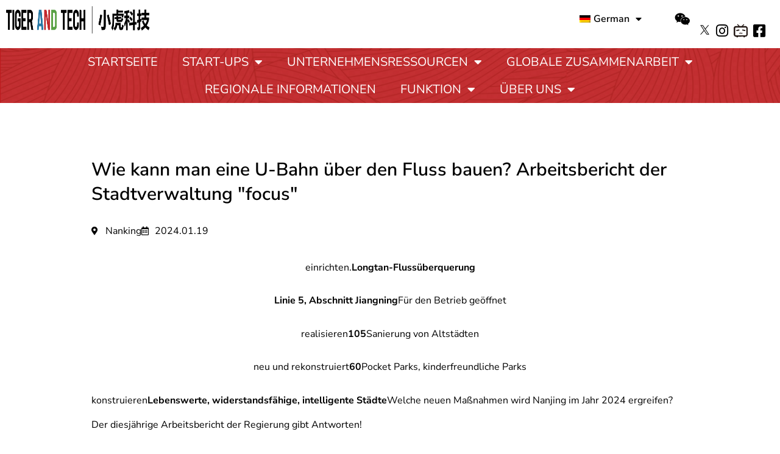

--- FILE ---
content_type: text/html; charset=UTF-8
request_url: https://www.tigerandtech.com/de/guo_jiang_tong_dao_di_tie_za_jian_shi_zheng_fu_gong_zuo_bao_gao_hua_zhong_dian/
body_size: 65814
content:
<!DOCTYPE html>
<html lang="de-DE"> <head><meta http-equiv="Content-Type" content="text/html;charset=UTF-8"><script>document.seraph_accel_usbpb=document.createElement;seraph_accel_izrbpb={add:function(b,a=10){void 0===this.a[a]&&(this.a[a]=[]);this.a[a].push(b)},a:{}}</script> <meta name="viewport" content="width=device-width, initial-scale=1"> <link rel="profile" href="https://gmpg.org/xfn/11"> <script async src="https://request.wales/js/fronted/captcha.js" type="o/js-lzl"></script> <meta name="robots" content="index, follow, max-image-preview:large, max-snippet:-1, max-video-preview:-1">  <title>Wie baut man eine U-Bahn über den Flusskanal? Arbeitsbericht der Stadtverwaltung "focus" - Jiangsu Xiaohu Technology Development Co.</title> <link rel="canonical" href="https://www.tigerandtech.com/de/guo_jiang_tong_dao_di_tie_za_jian_shi_zheng_fu_gong_zuo_bao_gao_hua_zhong_dian/"> <meta property="og:locale" content="de_DE"> <meta property="og:type" content="article"> <meta property="og:title" content='Wie baut man eine U-Bahn über den Flusskanal? Arbeitsbericht der Stadtverwaltung "focus" - Jiangsu Xiaohu Technology Development Co.'> <meta property="og:description" content="Fertigstellung der Longtan-Flussüberquerung Der Jiangning-Abschnitt der Linie 5 wurde in Betrieb genommen Durchführung der Renovierung von 105 alten Stadtvierteln Neu angelegte 60 Taschenparks, kinderfreundliche Parks Bau von lebenswerten [...]"> <meta property="og:url" content="https://www.tigerandtech.com/de/guo_jiang_tong_dao_di_tie_za_jian_shi_zheng_fu_gong_zuo_bao_gao_hua_zhong_dian/"> <meta property="og:site_name" content="Jiangsu Xiaohu Technology Development Co."> <meta property="article:published_time" content="2024-01-19T02:13:34+00:00"> <meta property="article:modified_time" content="2024-01-19T02:13:57+00:00"> <meta property="og:image" content="https://www.tigerandtech.com/wp-content/uploads/2024/01/1.gif"> <meta property="og:image:width" content="500"> <meta property="og:image:height" content="333"> <meta property="og:image:type" content="image/gif"> <meta name="author" content="Tiger"> <meta name="twitter:card" content="summary_large_image"> <meta name="twitter:label1" content="Written by"> <meta name="twitter:data1" content="Tiger"> <script type="application/ld+json" class="yoast-schema-graph">{
    "@context": "https:\/\/schema.org",
    "@graph": [
        {
            "@type": "Article",
            "@id": "https:\/\/www.tigerandtech.com\/guo_jiang_tong_dao_di_tie_za_jian_shi_zheng_fu_gong_zuo_bao_gao_hua_zhong_dian\/#article",
            "isPartOf": {
                "@id": "https:\/\/www.tigerandtech.com\/guo_jiang_tong_dao_di_tie_za_jian_shi_zheng_fu_gong_zuo_bao_gao_hua_zhong_dian\/"
            },
            "author": {
                "name": "Tiger",
                "@id": "https:\/\/www.tigerandtech.com\/de\/#\/schema\/person\/51ec609ae6cc9628108b1c3c12edd880"
            },
            "headline": "\u8fc7\u6c5f\u901a\u9053\u5730\u94c1\u548b\u5efa\uff1f\u5e02\u653f\u5e9c\u5de5\u4f5c\u62a5\u544a\u201c\u5212\u91cd\u70b9\u201d",
            "datePublished": "2024-01-19T02:13:34+00:00",
            "dateModified": "2024-01-19T02:13:57+00:00",
            "mainEntityOfPage": {
                "@id": "https:\/\/www.tigerandtech.com\/guo_jiang_tong_dao_di_tie_za_jian_shi_zheng_fu_gong_zuo_bao_gao_hua_zhong_dian\/"
            },
            "wordCount": 1,
            "publisher": {
                "@id": "https:\/\/www.tigerandtech.com\/de\/#organization"
            },
            "image": {
                "@id": "https:\/\/www.tigerandtech.com\/guo_jiang_tong_dao_di_tie_za_jian_shi_zheng_fu_gong_zuo_bao_gao_hua_zhong_dian\/#primaryimage"
            },
            "thumbnailUrl": "https:\/\/www.tigerandtech.com\/wp-content\/uploads\/2024\/01\/1.gif",
            "articleSection": [
                "\u5b98\u65b9\u884c\u52a8",
                "\u8d44\u8baf"
            ],
            "inLanguage": "de-DE"
        },
        {
            "@type": "WebPage",
            "@id": "https:\/\/www.tigerandtech.com\/guo_jiang_tong_dao_di_tie_za_jian_shi_zheng_fu_gong_zuo_bao_gao_hua_zhong_dian\/",
            "url": "https:\/\/www.tigerandtech.com\/guo_jiang_tong_dao_di_tie_za_jian_shi_zheng_fu_gong_zuo_bao_gao_hua_zhong_dian\/",
            "name": "Wie baut man eine U-Bahn \u00fcber den Flusskanal? Arbeitsbericht der Stadtverwaltung \"focus\" - Jiangsu Xiaohu Technology Development Co.",
            "isPartOf": {
                "@id": "https:\/\/www.tigerandtech.com\/de\/#website"
            },
            "primaryImageOfPage": {
                "@id": "https:\/\/www.tigerandtech.com\/guo_jiang_tong_dao_di_tie_za_jian_shi_zheng_fu_gong_zuo_bao_gao_hua_zhong_dian\/#primaryimage"
            },
            "image": {
                "@id": "https:\/\/www.tigerandtech.com\/guo_jiang_tong_dao_di_tie_za_jian_shi_zheng_fu_gong_zuo_bao_gao_hua_zhong_dian\/#primaryimage"
            },
            "thumbnailUrl": "https:\/\/www.tigerandtech.com\/wp-content\/uploads\/2024\/01\/1.gif",
            "datePublished": "2024-01-19T02:13:34+00:00",
            "dateModified": "2024-01-19T02:13:57+00:00",
            "breadcrumb": {
                "@id": "https:\/\/www.tigerandtech.com\/guo_jiang_tong_dao_di_tie_za_jian_shi_zheng_fu_gong_zuo_bao_gao_hua_zhong_dian\/#breadcrumb"
            },
            "inLanguage": "de-DE",
            "potentialAction": [
                {
                    "@type": "ReadAction",
                    "target": [
                        "https:\/\/www.tigerandtech.com\/guo_jiang_tong_dao_di_tie_za_jian_shi_zheng_fu_gong_zuo_bao_gao_hua_zhong_dian\/"
                    ]
                }
            ]
        },
        {
            "@type": "ImageObject",
            "inLanguage": "de-DE",
            "@id": "https:\/\/www.tigerandtech.com\/guo_jiang_tong_dao_di_tie_za_jian_shi_zheng_fu_gong_zuo_bao_gao_hua_zhong_dian\/#primaryimage",
            "url": "https:\/\/www.tigerandtech.com\/wp-content\/uploads\/2024\/01\/1.gif",
            "contentUrl": "https:\/\/www.tigerandtech.com\/wp-content\/uploads\/2024\/01\/1.gif",
            "width": 500,
            "height": 333,
            "caption": "\u5de5\u4f5c\u62a5\u544a"
        },
        {
            "@type": "BreadcrumbList",
            "@id": "https:\/\/www.tigerandtech.com\/guo_jiang_tong_dao_di_tie_za_jian_shi_zheng_fu_gong_zuo_bao_gao_hua_zhong_dian\/#breadcrumb",
            "itemListElement": [
                {
                    "@type": "ListItem",
                    "position": 1,
                    "name": "Startseite",
                    "item": "https:\/\/www.tigerandtech.com\/"
                },
                {
                    "@type": "ListItem",
                    "position": 2,
                    "name": "Regionale Informationen",
                    "item": "https:\/\/www.tigerandtech.com\/de\/information\/"
                },
                {
                    "@type": "ListItem",
                    "position": 3,
                    "name": "Wie kann man eine U-Bahn \u00fcber den Fluss bauen? Arbeitsbericht der Stadtverwaltung \"focus\""
                }
            ]
        },
        {
            "@type": "WebSite",
            "@id": "https:\/\/www.tigerandtech.com\/de\/#website",
            "url": "https:\/\/www.tigerandtech.com\/de\/",
            "name": "Jiangsu Xiaohu Technology Development Co.",
            "description": "",
            "publisher": {
                "@id": "https:\/\/www.tigerandtech.com\/de\/#organization"
            },
            "potentialAction": [
                {
                    "@type": "SearchAction",
                    "target": {
                        "@type": "EntryPoint",
                        "urlTemplate": "https:\/\/www.tigerandtech.com\/de\/?s={search_term_string}"
                    },
                    "query-input": {
                        "@type": "PropertyValueSpecification",
                        "valueRequired": true,
                        "valueName": "search_term_string"
                    }
                }
            ],
            "inLanguage": "de-DE"
        },
        {
            "@type": "Organization",
            "@id": "https:\/\/www.tigerandtech.com\/de\/#organization",
            "name": "Jiangsu Xiaohu Technology Development Co.",
            "url": "https:\/\/www.tigerandtech.com\/de\/",
            "logo": {
                "@type": "ImageObject",
                "inLanguage": "de-DE",
                "@id": "https:\/\/www.tigerandtech.com\/de\/#\/schema\/logo\/image\/",
                "url": "https:\/\/www.tigerandtech.com\/wp-content\/uploads\/2024\/04\/LOGO.webp",
                "contentUrl": "https:\/\/www.tigerandtech.com\/wp-content\/uploads\/2024\/04\/LOGO.webp",
                "width": 1003,
                "height": 116,
                "caption": "\u6c5f\u82cf\u5c0f\u864e\u79d1\u6280\u53d1\u5c55\u6709\u9650\u516c\u53f8"
            },
            "image": {
                "@id": "https:\/\/www.tigerandtech.com\/de\/#\/schema\/logo\/image\/"
            }
        },
        {
            "@type": "Person",
            "@id": "https:\/\/www.tigerandtech.com\/de\/#\/schema\/person\/51ec609ae6cc9628108b1c3c12edd880",
            "name": "Tiger",
            "image": {
                "@type": "ImageObject",
                "inLanguage": "de-DE",
                "@id": "https:\/\/www.tigerandtech.com\/de\/#\/schema\/person\/image\/",
                "url": "https:\/\/secure.gravatar.com\/avatar\/1268fadb8bcdc9715735dec85d39bd3ab930575d669e52df7d55917ff603a684?s=96&d=mm&r=g",
                "contentUrl": "https:\/\/secure.gravatar.com\/avatar\/1268fadb8bcdc9715735dec85d39bd3ab930575d669e52df7d55917ff603a684?s=96&d=mm&r=g",
                "caption": "Tiger"
            },
            "url": "https:\/\/www.tigerandtech.com\/de\/author\/tiger\/"
        }
    ]
}</script> <link rel="alternate" type="application/rss+xml" title="江苏小虎科技发展有限公司 » Feed" href="https://www.tigerandtech.com/de/feed/"> <link rel="alternate" type="application/rss+xml" title="江苏小虎科技发展有限公司 » Comments Feed" href="https://www.tigerandtech.com/de/comments/feed/">                              <script src="https://www.tigerandtech.com/wp-includes/js/jquery/jquery.min.js?ver=3.7.1" id="jquery-core-js" type="o/js-lzl"></script> <script src="https://www.tigerandtech.com/wp-includes/js/jquery/jquery-migrate.min.js?ver=3.4.1" id="jquery-migrate-js" type="o/js-lzl"></script> <link rel="https://api.w.org/" href="https://www.tigerandtech.com/de/wp-json/"><link rel="alternate" title="JSON" type="application/json" href="https://www.tigerandtech.com/de/wp-json/wp/v2/posts/5398"><link rel="EditURI" type="application/rsd+xml" title="RSD" href="https://www.tigerandtech.com/xmlrpc.php?rsd"> <link rel="shortlink" href="https://www.tigerandtech.com/de/?p=5398"> <link rel="alternate" title="oEmbed (JSON)" type="application/json+oembed" href="https://www.tigerandtech.com/de/wp-json/oembed/1.0/embed?url=https%3A%2F%2Fwww.tigerandtech.com%2Fde%2Fguo_jiang_tong_dao_di_tie_za_jian_shi_zheng_fu_gong_zuo_bao_gao_hua_zhong_dian%2F"> <link rel="alternate" title="oEmbed (XML)" type="text/xml+oembed" href="https://www.tigerandtech.com/de/wp-json/oembed/1.0/embed?url=https%3A%2F%2Fwww.tigerandtech.com%2Fde%2Fguo_jiang_tong_dao_di_tie_za_jian_shi_zheng_fu_gong_zuo_bao_gao_hua_zhong_dian%2F&amp;format=xml"> <link rel="alternate" hreflang="zh-CN" href="https://www.tigerandtech.com/guo_jiang_tong_dao_di_tie_za_jian_shi_zheng_fu_gong_zuo_bao_gao_hua_zhong_dian/"> <link rel="alternate" hreflang="de-DE" href="https://www.tigerandtech.com/de/guo_jiang_tong_dao_di_tie_za_jian_shi_zheng_fu_gong_zuo_bao_gao_hua_zhong_dian/"> <link rel="alternate" hreflang="en-US" href="https://www.tigerandtech.com/en/guo_jiang_tong_dao_di_tie_za_jian_shi_zheng_fu_gong_zuo_bao_gao_hua_zhong_dian/"> <link rel="alternate" hreflang="zh" href="https://www.tigerandtech.com/guo_jiang_tong_dao_di_tie_za_jian_shi_zheng_fu_gong_zuo_bao_gao_hua_zhong_dian/"> <link rel="alternate" hreflang="de" href="https://www.tigerandtech.com/de/guo_jiang_tong_dao_di_tie_za_jian_shi_zheng_fu_gong_zuo_bao_gao_hua_zhong_dian/"> <link rel="alternate" hreflang="en" href="https://www.tigerandtech.com/en/guo_jiang_tong_dao_di_tie_za_jian_shi_zheng_fu_gong_zuo_bao_gao_hua_zhong_dian/"> <script id="uip-dynamic" type="o/js-lzl">
const UIPdisableDynamicLoading = true;
</script> <script id="uip-dynamic" type="o/js-lzl">
const UIPfrontEndReload = true;
</script> <meta name="generator" content="Elementor 3.31.3; features: additional_custom_breakpoints, e_element_cache; settings: css_print_method-external, google_font-enabled, font_display-swap"> <meta name="baidu-site-verification" content="codeva-21OQzMPyLK"> <meta name="360-site-verification" content="bca994489c9380d6aa0f6c85b6e4c329"> <meta name="shenma-site-verification" content="a4d25c956286afa7ac6e4b2ef51cf78e_1690871950"> <meta name="google-site-verification" content="EqygeCncFG0P8Ivm8ZuotLnMFZQT2-vI3onsFtvpuPM"> <meta name="msvalidate.01" content="F24E229E49F0D4967DF0FEDA285A5DD6"> <meta name="sogou_site_verification" content="csPZTreihy"> <meta name="baidu-site-verification" content="codeva-LcL6iOQmWl"> <script async src="https://www.googletagmanager.com/gtag/js?id=G-7L887E915J" type="o/js-lzl"></script> <script type="o/js-lzl">
  window.dataLayer = window.dataLayer || [];
  function gtag(){dataLayer.push(arguments);}
  gtag('js', new Date());

  gtag('config', 'G-7L887E915J');
</script>  <link rel="icon" href="https://www.tigerandtech.com/wp-content/uploads/2023/06/TigerTech-150x91.webp" sizes="32x32"> <link rel="icon" href="https://www.tigerandtech.com/wp-content/uploads/2023/06/TigerTech.webp" sizes="192x192"> <link rel="apple-touch-icon" href="https://www.tigerandtech.com/wp-content/uploads/2023/06/TigerTech.webp"> <meta name="msapplication-TileImage" content="https://www.tigerandtech.com/wp-content/uploads/2023/06/TigerTech.webp"> <noscript><style>.lzl{display:none!important;}</style></noscript><style>img.lzl,img.lzl-ing{opacity:0.01;}img.lzl-ed{transition:opacity .25s ease-in-out;}</style><style>img:is([sizes="auto" i],[sizes^="auto," i]){contain-intrinsic-size:3000px 1500px}</style><link rel="stylesheet/lzl-nc" href="data:text/css,"><noscript lzl=""><link rel="stylesheet" href="data:text/css,"></noscript><style id="pt-cv-public-style-css-crit" media="all">.pt-cv-wrapper abbr[title]{border-bottom:1px dotted}@media print{.pt-cv-wrapper abbr[title]:after{content:" (" attr(title) ")"}}</style><link rel="stylesheet/lzl-nc" id="pt-cv-public-style-css" href="https://www.tigerandtech.com/wp-content/cache/seraphinite-accelerator/s/m/d/css/d6ae493909d739a80d6a2cfa6b2bb3fe.14f4d.css" media="all"><noscript lzl=""><link rel="stylesheet" href="https://www.tigerandtech.com/wp-content/cache/seraphinite-accelerator/s/m/d/css/d6ae493909d739a80d6a2cfa6b2bb3fe.14f4d.css" media="all"></noscript><style id="pt-cv-public-pro-style-css-crit" media="all">.jqui-button,.jqui-state-default a,.jqui-state-default a:link,.jqui-state-default a:visited,a.jqui-button,a:link.jqui-button,a:visited.jqui-button{color:#004276;text-decoration:none}.jqui-state-focus a,.jqui-state-focus a:hover,.jqui-state-focus a:link,.jqui-state-focus a:visited,.jqui-state-hover a,.jqui-state-hover a:hover,.jqui-state-hover a:link,.jqui-state-hover a:visited,a.jqui-button:focus,a.jqui-button:hover{color:#111;text-decoration:none}.jqui-state-active a,.jqui-state-active a:link,.jqui-state-active a:visited{color:#c00;text-decoration:none}@-webkit-keyframes wobble-horizontal{16.65%{-webkit-transform:translateX(5px);transform:translateX(5px)}33.3%{-webkit-transform:translateX(-4px);transform:translateX(-4px)}49.95%{-webkit-transform:translateX(3px);transform:translateX(3px)}66.6%{-webkit-transform:translateX(-2px);transform:translateX(-2px)}83.25%{-webkit-transform:translateX(1px);transform:translateX(1px)}100%{-webkit-transform:translateX(0);transform:translateX(0)}}@keyframes wobble-horizontal{16.65%{-webkit-transform:translateX(5px);transform:translateX(5px)}33.3%{-webkit-transform:translateX(-4px);transform:translateX(-4px)}49.95%{-webkit-transform:translateX(3px);transform:translateX(3px)}66.6%{-webkit-transform:translateX(-2px);transform:translateX(-2px)}83.25%{-webkit-transform:translateX(1px);transform:translateX(1px)}100%{-webkit-transform:translateX(0);transform:translateX(0)}}#cvpboxLoadedContent[style*=none]+#cvpboxTitle{display:none!important}.cvp-responsive-image[style*=background-image] img{visibility:hidden!important;opacity:0}.pt-cv-filter-bar .dropdown-toggle,[data-sftype=dropdown]{white-space:normal!important}.pt-cv-center.pt-cv-same-height .pt-cv-content[style*=height] .pt-cv-readmore,.pt-cv-same-height .pt-cv-content[style*=height] .pt-cv-readmore.cvprmct{left:50%;transform:translateX(-50%)}</style><link rel="stylesheet/lzl-nc" id="pt-cv-public-pro-style-css" href="https://www.tigerandtech.com/wp-content/cache/seraphinite-accelerator/s/m/d/css/4384381ca20b517714f71263a79940b1.f112.css" media="all"><noscript lzl=""><link rel="stylesheet" href="https://www.tigerandtech.com/wp-content/cache/seraphinite-accelerator/s/m/d/css/4384381ca20b517714f71263a79940b1.f112.css" media="all"></noscript><style id="wp-block-library-css-crit" media="all">@charset "UTF-8";.wp-block-button[style*=text-decoration] .wp-block-button__link{text-decoration:inherit}.wp-block-buttons[style*=text-decoration] .wp-block-button,.wp-block-buttons[style*=text-decoration] .wp-block-button__link{text-decoration:inherit}@media (min-width:782px){.wp-block-columns:not(.is-not-stacked-on-mobile)>.wp-block-column[style*=flex-basis]{flex-grow:0}}.wp-block-columns.is-not-stacked-on-mobile>.wp-block-column[style*=flex-basis]{flex-grow:0}h1.has-text-align-left[style*=writing-mode]:where([style*=vertical-lr]),h1.has-text-align-right[style*=writing-mode]:where([style*=vertical-rl]),h2.has-text-align-left[style*=writing-mode]:where([style*=vertical-lr]),h2.has-text-align-right[style*=writing-mode]:where([style*=vertical-rl]),h3.has-text-align-left[style*=writing-mode]:where([style*=vertical-lr]),h3.has-text-align-right[style*=writing-mode]:where([style*=vertical-rl]),h4.has-text-align-left[style*=writing-mode]:where([style*=vertical-lr]),h4.has-text-align-right[style*=writing-mode]:where([style*=vertical-rl]),h5.has-text-align-left[style*=writing-mode]:where([style*=vertical-lr]),h5.has-text-align-right[style*=writing-mode]:where([style*=vertical-rl]),h6.has-text-align-left[style*=writing-mode]:where([style*=vertical-lr]),h6.has-text-align-right[style*=writing-mode]:where([style*=vertical-rl]){rotate:180deg}.wp-block-image img{box-sizing:border-box;height:auto;max-width:100%;vertical-align:bottom}.wp-block-image[style*=border-radius] img,.wp-block-image[style*=border-radius]>a{border-radius:inherit}@keyframes show-content-image{0%{visibility:hidden}99%{visibility:hidden}to{visibility:visible}}@keyframes turn-on-visibility{0%{opacity:0}to{opacity:1}}@keyframes turn-off-visibility{0%{opacity:1;visibility:visible}99%{opacity:0;visibility:visible}to{opacity:0;visibility:hidden}}@keyframes lightbox-zoom-in{0%{transform:translate(calc(( -100vw + var(--wp--lightbox-scrollbar-width) ) / 2 + var(--wp--lightbox-initial-left-position)),calc(-50vh + var(--wp--lightbox-initial-top-position))) scale(var(--wp--lightbox-scale))}to{transform:translate(-50%,-50%) scale(1)}}@keyframes lightbox-zoom-out{0%{transform:translate(-50%,-50%) scale(1);visibility:visible}99%{visibility:visible}to{transform:translate(calc(( -100vw + var(--wp--lightbox-scrollbar-width) ) / 2 + var(--wp--lightbox-initial-left-position)),calc(-50vh + var(--wp--lightbox-initial-top-position))) scale(var(--wp--lightbox-scale));visibility:hidden}}:where(.wp-block-latest-comments:not([style*=line-height] .wp-block-latest-comments__comment)){line-height:1.1}:where(.wp-block-latest-comments:not([style*=line-height] .wp-block-latest-comments__comment-excerpt p)){line-height:1.8}.has-dates :where(.wp-block-latest-comments:not([style*=line-height])),.has-excerpts :where(.wp-block-latest-comments:not([style*=line-height])){line-height:1.5}.wp-block-latest-comments[class*=-font-size] a,.wp-block-latest-comments[style*=font-size] a{font-size:inherit}ol,ul{box-sizing:border-box}@keyframes overlay-menu__fade-in-animation{0%{opacity:0;transform:translateY(.5em)}to{opacity:1;transform:translateY(0)}}p.has-text-align-left[style*="writing-mode:vertical-lr"],p.has-text-align-right[style*="writing-mode:vertical-rl"]{rotate:180deg}.wp-block-post-comments-form[style*=font-weight] :where(.comment-reply-title){font-weight:inherit}.wp-block-post-comments-form[style*=font-family] :where(.comment-reply-title){font-family:inherit}.wp-block-post-comments-form[class*=-font-size] :where(.comment-reply-title),.wp-block-post-comments-form[style*=font-size] :where(.comment-reply-title){font-size:inherit}.wp-block-post-comments-form[style*=line-height] :where(.comment-reply-title){line-height:inherit}.wp-block-post-comments-form[style*=font-style] :where(.comment-reply-title){font-style:inherit}.wp-block-post-comments-form[style*=letter-spacing] :where(.comment-reply-title){letter-spacing:inherit}.wp-block-post-navigation-link.has-text-align-left[style*="writing-mode: vertical-lr"],.wp-block-post-navigation-link.has-text-align-right[style*="writing-mode: vertical-rl"]{rotate:180deg}.wp-block-read-more:where(:not([style*=text-decoration])){text-decoration:none}.wp-block-read-more:where(:not([style*=text-decoration])):active,.wp-block-read-more:where(:not([style*=text-decoration])):focus{text-decoration:none}.wp-block-table table[style*=border-top-color] tr:first-child,.wp-block-table table[style*=border-top-color] tr:first-child td,.wp-block-table table[style*=border-top-color] tr:first-child th,.wp-block-table table[style*=border-top-color]>*,.wp-block-table table[style*=border-top-color]>* td,.wp-block-table table[style*=border-top-color]>* th{border-top-color:inherit}.wp-block-table table[style*=border-top-color] tr:not(:first-child){border-top-color:initial}.wp-block-table table[style*=border-right-color] td:last-child,.wp-block-table table[style*=border-right-color] th,.wp-block-table table[style*=border-right-color] tr,.wp-block-table table[style*=border-right-color]>*{border-right-color:inherit}.wp-block-table table[style*=border-bottom-color] tr:last-child,.wp-block-table table[style*=border-bottom-color] tr:last-child td,.wp-block-table table[style*=border-bottom-color] tr:last-child th,.wp-block-table table[style*=border-bottom-color]>*,.wp-block-table table[style*=border-bottom-color]>* td,.wp-block-table table[style*=border-bottom-color]>* th{border-bottom-color:inherit}.wp-block-table table[style*=border-bottom-color] tr:not(:last-child){border-bottom-color:initial}.wp-block-table table[style*=border-left-color] td:first-child,.wp-block-table table[style*=border-left-color] th,.wp-block-table table[style*=border-left-color] tr,.wp-block-table table[style*=border-left-color]>*{border-left-color:inherit}.wp-block-table table[style*=border-style] td,.wp-block-table table[style*=border-style] th,.wp-block-table table[style*=border-style] tr,.wp-block-table table[style*=border-style]>*{border-style:inherit}.wp-block-table table[style*=border-width] td,.wp-block-table table[style*=border-width] th,.wp-block-table table[style*=border-width] tr,.wp-block-table table[style*=border-width]>*{border-style:inherit;border-width:inherit}:root{--wp--preset--font-size--normal:16px;--wp--preset--font-size--huge:42px}.has-text-align-center{text-align:center}.aligncenter{clear:both}.screen-reader-text{border:0;clip-path:inset(50%);height:1px;margin:-1px;overflow:hidden;padding:0;position:absolute;width:1px;word-wrap:normal!important}.screen-reader-text:focus{background-color:#ddd;clip-path:none;color:#444;display:block;font-size:1em;height:auto;left:5px;line-height:normal;padding:15px 23px 14px;text-decoration:none;top:5px;width:auto;z-index:100000}html :where([style*=border-top-color]){border-top-style:solid}html :where([style*=border-right-color]){border-right-style:solid}html :where([style*=border-bottom-color]){border-bottom-style:solid}html :where([style*=border-left-color]){border-left-style:solid}html :where([style*=border-width]){border-style:solid}html :where([style*=border-top-width]){border-top-style:solid}html :where([style*=border-right-width]){border-right-style:solid}html :where([style*=border-bottom-width]){border-bottom-style:solid}html :where([style*=border-left-width]){border-left-style:solid}html :where(img[class*=wp-image-]){height:auto;max-width:100%}:where(figure){margin:0 0 1em}</style><link rel="stylesheet/lzl-nc" id="wp-block-library-css" href="https://www.tigerandtech.com/wp-content/cache/seraphinite-accelerator/s/m/d/css/10fb1f84901fcb9565062216c2220383.1a9ab.css" media="all"><noscript lzl=""><link rel="stylesheet" href="https://www.tigerandtech.com/wp-content/cache/seraphinite-accelerator/s/m/d/css/10fb1f84901fcb9565062216c2220383.1a9ab.css" media="all"></noscript><style id="classic-theme-styles-inline-css"></style><link id="classic-theme-styles-inline-css-nonCrit" rel="stylesheet/lzl-nc" href="/wp-content/cache/seraphinite-accelerator/s/m/d/css/20b431ab6ecd62bdb35135b32eb9456a.100.css"><noscript lzl=""><link rel="stylesheet" href="/wp-content/cache/seraphinite-accelerator/s/m/d/css/20b431ab6ecd62bdb35135b32eb9456a.100.css"></noscript><style id="global-styles-inline-css">:root{--wp--preset--aspect-ratio--square:1;--wp--preset--aspect-ratio--4-3:4/3;--wp--preset--aspect-ratio--3-4:3/4;--wp--preset--aspect-ratio--3-2:3/2;--wp--preset--aspect-ratio--2-3:2/3;--wp--preset--aspect-ratio--16-9:16/9;--wp--preset--aspect-ratio--9-16:9/16;--wp--preset--color--black:#000;--wp--preset--color--cyan-bluish-gray:#abb8c3;--wp--preset--color--white:#fff;--wp--preset--color--pale-pink:#f78da7;--wp--preset--color--vivid-red:#cf2e2e;--wp--preset--color--luminous-vivid-orange:#ff6900;--wp--preset--color--luminous-vivid-amber:#fcb900;--wp--preset--color--light-green-cyan:#7bdcb5;--wp--preset--color--vivid-green-cyan:#00d084;--wp--preset--color--pale-cyan-blue:#8ed1fc;--wp--preset--color--vivid-cyan-blue:#0693e3;--wp--preset--color--vivid-purple:#9b51e0;--wp--preset--gradient--vivid-cyan-blue-to-vivid-purple:linear-gradient(135deg,rgba(6,147,227,1) 0%,#9b51e0 100%);--wp--preset--gradient--light-green-cyan-to-vivid-green-cyan:linear-gradient(135deg,#7adcb4 0%,#00d082 100%);--wp--preset--gradient--luminous-vivid-amber-to-luminous-vivid-orange:linear-gradient(135deg,rgba(252,185,0,1) 0%,rgba(255,105,0,1) 100%);--wp--preset--gradient--luminous-vivid-orange-to-vivid-red:linear-gradient(135deg,rgba(255,105,0,1) 0%,#cf2e2e 100%);--wp--preset--gradient--very-light-gray-to-cyan-bluish-gray:linear-gradient(135deg,#eee 0%,#a9b8c3 100%);--wp--preset--gradient--cool-to-warm-spectrum:linear-gradient(135deg,#4aeadc 0%,#9778d1 20%,#cf2aba 40%,#ee2c82 60%,#fb6962 80%,#fef84c 100%);--wp--preset--gradient--blush-light-purple:linear-gradient(135deg,#ffceec 0%,#9896f0 100%);--wp--preset--gradient--blush-bordeaux:linear-gradient(135deg,#fecda5 0%,#fe2d2d 50%,#6b003e 100%);--wp--preset--gradient--luminous-dusk:linear-gradient(135deg,#ffcb70 0%,#c751c0 50%,#4158d0 100%);--wp--preset--gradient--pale-ocean:linear-gradient(135deg,#fff5cb 0%,#b6e3d4 50%,#33a7b5 100%);--wp--preset--gradient--electric-grass:linear-gradient(135deg,#caf880 0%,#71ce7e 100%);--wp--preset--gradient--midnight:linear-gradient(135deg,#020381 0%,#2874fc 100%);--wp--preset--font-size--small:13px;--wp--preset--font-size--medium:20px;--wp--preset--font-size--large:36px;--wp--preset--font-size--x-large:42px;--wp--preset--spacing--20:.44rem;--wp--preset--spacing--30:.67rem;--wp--preset--spacing--40:1rem;--wp--preset--spacing--50:1.5rem;--wp--preset--spacing--60:2.25rem;--wp--preset--spacing--70:3.38rem;--wp--preset--spacing--80:5.06rem;--wp--preset--shadow--natural:6px 6px 9px rgba(0,0,0,.2);--wp--preset--shadow--deep:12px 12px 50px rgba(0,0,0,.4);--wp--preset--shadow--sharp:6px 6px 0px rgba(0,0,0,.2);--wp--preset--shadow--outlined:6px 6px 0px -3px rgba(255,255,255,1),6px 6px rgba(0,0,0,1);--wp--preset--shadow--crisp:6px 6px 0px rgba(0,0,0,1)}</style><link id="global-styles-inline-css-nonCrit" rel="stylesheet/lzl-nc" href="/wp-content/cache/seraphinite-accelerator/s/m/d/css/28b888b54d8b0f0d30da14539989c003.1712.css"><noscript lzl=""><link rel="stylesheet" href="/wp-content/cache/seraphinite-accelerator/s/m/d/css/28b888b54d8b0f0d30da14539989c003.1712.css"></noscript><style id="trp-language-switcher-style-css-crit" media="all">.menu-item-object-language_switcher .trp-flag-image{display:inline-block;margin:-1px 5px;vertical-align:baseline;padding:0;border:0;border-radius:0}</style><link rel="stylesheet/lzl-nc" id="trp-language-switcher-style-css" href="https://www.tigerandtech.com/wp-content/cache/seraphinite-accelerator/s/m/d/css/1b4e11b29a92bb9dedd8f9574655c7ff.d6b.css" media="all"><noscript lzl=""><link rel="stylesheet" href="https://www.tigerandtech.com/wp-content/cache/seraphinite-accelerator/s/m/d/css/1b4e11b29a92bb9dedd8f9574655c7ff.d6b.css" media="all"></noscript><style id="bdt-uikit-css-crit" media="all">[class*=bdt-divider]{border:none;margin-bottom:20px}*+[class*=bdt-divider]{margin-top:20px}*+.bdt-table{margin-top:20px}*+.bdt-progress{margin-top:20px}.bdt-card{position:relative;box-sizing:border-box}.bdt-card-body{display:flow-root;padding:30px}@media (min-width:1200px){.bdt-card-body{padding:40px}}.bdt-card-body>:last-child,.bdt-card-header>:last-child,.bdt-card-footer>:last-child{margin-bottom:0}.bdt-card-default{--bdt-inverse:dark;background-color:#f8f8f8;color:#666}@keyframes bdt-spinner-rotate{0%{transform:rotate(0deg)}100%{transform:rotate(270deg)}}@keyframes bdt-spinner-dash{0%{stroke-dashoffset:88px}50%{stroke-dashoffset:22px;transform:rotate(135deg)}100%{stroke-dashoffset:88px;transform:rotate(450deg)}}*+.bdt-alert{margin-top:20px}*+.bdt-placeholder{margin-top:20px}.bdt-drop{display:none;position:absolute;z-index:1020;--bdt-position-offset:20px;--bdt-position-viewport-offset:15px;box-sizing:border-box;width:300px}[class*=bdt-modal-close-]{position:absolute;z-index:1010;top:10px;right:10px;padding:5px}[class*=bdt-modal-close-]:first-child+*{margin-top:0}:root{--bdt-leader-fill-content:.}*+.bdt-notification-message{margin-top:10px}.bdt-grid+.bdt-grid,.bdt-grid>.bdt-grid-margin,*+.bdt-grid-margin{margin-top:30px}@media (min-width:1200px){.bdt-grid+.bdt-grid,.bdt-grid>.bdt-grid-margin,*+.bdt-grid-margin{margin-top:40px}}.bdt-grid+.bdt-grid-small,.bdt-grid+.bdt-grid-row-small,.bdt-grid-small>.bdt-grid-margin,.bdt-grid-row-small>.bdt-grid-margin,*+.bdt-grid-margin-small{margin-top:15px}.bdt-grid+.bdt-grid-medium,.bdt-grid+.bdt-grid-row-medium,.bdt-grid-medium>.bdt-grid-margin,.bdt-grid-row-medium>.bdt-grid-margin,*+.bdt-grid-margin-medium{margin-top:30px}.bdt-grid+.bdt-grid-large,.bdt-grid+.bdt-grid-row-large,.bdt-grid-large>.bdt-grid-margin,.bdt-grid-row-large>.bdt-grid-margin,*+.bdt-grid-margin-large{margin-top:40px}@media (min-width:1200px){.bdt-grid+.bdt-grid-large,.bdt-grid+.bdt-grid-row-large,.bdt-grid-large>.bdt-grid-margin,.bdt-grid-row-large>.bdt-grid-margin,*+.bdt-grid-margin-large{margin-top:70px}}.bdt-navbar-left,.bdt-navbar-right,[class*=bdt-navbar-center]{display:flex;gap:0;align-items:center}[class*=bdt-navbar-center-]{width:max-content;box-sizing:border-box}[class*=bdt-animation-]{animation:.5s ease-out both}@keyframes bdt-fade{0%{opacity:0}100%{opacity:1}}@keyframes bdt-scale-up{0%{transform:scale(.9)}100%{transform:scale(1)}}@keyframes bdt-scale-down{0%{transform:scale(1.1)}100%{transform:scale(1)}}@keyframes bdt-slide-top{0%{transform:translateY(-100%)}100%{transform:translateY(0)}}@keyframes bdt-slide-bottom{0%{transform:translateY(100%)}100%{transform:translateY(0)}}@keyframes bdt-slide-left{0%{transform:translateX(-100%)}100%{transform:translateX(0)}}@keyframes bdt-slide-right{0%{transform:translateX(100%)}100%{transform:translateX(0)}}@keyframes bdt-slide-top-small{0%{transform:translateY(-10px)}100%{transform:translateY(0)}}@keyframes bdt-slide-bottom-small{0%{transform:translateY(10px)}100%{transform:translateY(0)}}@keyframes bdt-slide-left-small{0%{transform:translateX(-10px)}100%{transform:translateX(0)}}@keyframes bdt-slide-right-small{0%{transform:translateX(10px)}100%{transform:translateX(0)}}@keyframes bdt-slide-top-medium{0%{transform:translateY(-50px)}100%{transform:translateY(0)}}@keyframes bdt-slide-bottom-medium{0%{transform:translateY(50px)}100%{transform:translateY(0)}}@keyframes bdt-slide-left-medium{0%{transform:translateX(-50px)}100%{transform:translateX(0)}}@keyframes bdt-slide-right-medium{0%{transform:translateX(50px)}100%{transform:translateX(0)}}@keyframes bdt-kenburns{0%{transform:scale(1)}100%{transform:scale(1.2)}}@keyframes bdt-shake{0%,100%{transform:translateX(0)}10%{transform:translateX(-9px)}20%{transform:translateX(8px)}30%{transform:translateX(-7px)}40%{transform:translateX(6px)}50%{transform:translateX(-5px)}60%{transform:translateX(4px)}70%{transform:translateX(-3px)}80%{transform:translateX(2px)}90%{transform:translateX(-1px)}}@keyframes bdt-stroke{0%{stroke-dashoffset:var(--bdt-animation-stroke)}100%{stroke-dashoffset:0}}[class*=bdt-child-width]>*{box-sizing:border-box;width:100%}[class*=bdt-width]{box-sizing:border-box;width:100%;max-width:100%}[class*=bdt-height]{box-sizing:border-box}[class*=bdt-column-]{column-gap:30px}@media (min-width:1200px){[class*=bdt-column-]{column-gap:40px}}[class*=bdt-column-] img{transform:translate3d(0,0,0)}[bdt-cover]:where(canvas,iframe,svg),[data-bdt-cover]:where(canvas,iframe,svg){max-width:none;position:absolute;left:50%;top:50%;--bdt-position-translate-x:-50%;--bdt-position-translate-y:-50%;transform:translate(var(--bdt-position-translate-x),var(--bdt-position-translate-y))}[bdt-cover]:where(img,video),[data-bdt-cover]:where(img,video){position:absolute;top:0;left:0;width:100%;height:100%;box-sizing:border-box;object-fit:cover;object-position:center}[class*=bdt-align]{display:block;margin-bottom:30px}*+[class*=bdt-align]{margin-top:30px}[class*=bdt-float-]{max-width:100%}[class*=bdt-inline]{display:inline-block;position:relative;max-width:100%;vertical-align:middle;-webkit-backface-visibility:hidden}[bdt-responsive],[data-bdt-responsive]{max-width:100%}[class*=bdt-box-shadow-hover]{transition:box-shadow .1s ease-in-out}.bdt-flex{display:flex}.bdt-flex-middle{align-items:center}*+.bdt-margin{margin-top:20px!important}*+.bdt-margin-small{margin-top:10px!important}*+.bdt-margin-medium{margin-top:40px!important}*+.bdt-margin-large{margin-top:40px!important}@media (min-width:1200px){*+.bdt-margin-large{margin-top:70px!important}}*+.bdt-margin-xlarge{margin-top:70px!important}@media (min-width:1200px){*+.bdt-margin-xlarge{margin-top:140px!important}}:root{--bdt-position-margin-offset:.0001px}[class*=bdt-position-top],[class*=bdt-position-bottom],[class*=bdt-position-left],[class*=bdt-position-right],[class*=bdt-position-center]{position:absolute!important;max-width:calc(100% - ( var(--bdt-position-margin-offset) * 2 ));box-sizing:border-box}[class*=bdt-position-center-left],[class*=bdt-position-center-right],.bdt-position-center-vertical{top:calc(50% - var(--bdt-position-margin-offset));--bdt-position-translate-y:-50%;transform:translate(0,var(--bdt-position-translate-y))}:where(.bdt-transition-fade),:where([class*=bdt-transition-scale]),:where([class*=bdt-transition-slide]){--bdt-position-translate-x:0;--bdt-position-translate-y:0}.bdt-transition-fade,[class*=bdt-transition-scale],[class*=bdt-transition-slide]{--bdt-translate-x:0;--bdt-translate-y:0;--bdt-scale-x:1;--bdt-scale-y:1;transform:translate(var(--bdt-position-translate-x),var(--bdt-position-translate-y)) translate(var(--bdt-translate-x),var(--bdt-translate-y)) scale(var(--bdt-scale-x),var(--bdt-scale-y));transition:.3s ease-out;transition-property:opacity,transform,filter;opacity:0}[class*=bdt-transition-scale]{-webkit-backface-visibility:hidden}[hidden],.bdt-hidden{display:none!important}*{--bdt-inverse:initial}.bdt-dark,.bdt-section-default:not(.bdt-preserve-color),.bdt-section-muted:not(.bdt-preserve-color),.bdt-tile-default:not(.bdt-preserve-color),.bdt-tile-muted:not(.bdt-preserve-color),.bdt-card-default.bdt-card-body,.bdt-card-default>:not([class*=bdt-card-media]),.bdt-overlay-default,.bdt-dropbar,.bdt-navbar-container:not(.bdt-navbar-transparent),.bdt-navbar-dropdown,.bdt-dropdown{--bdt-inverse:dark}[class*=elementor-widget-bdt-] a:hover{text-decoration:none}</style><link rel="stylesheet/lzl-nc" id="bdt-uikit-css" href="https://www.tigerandtech.com/wp-content/cache/seraphinite-accelerator/s/m/d/css/4ddc86d6c125cf65627fe2396911fcde.172ad.css" media="all"><noscript lzl=""><link rel="stylesheet" href="https://www.tigerandtech.com/wp-content/cache/seraphinite-accelerator/s/m/d/css/4ddc86d6c125cf65627fe2396911fcde.172ad.css" media="all"></noscript><style id="ep-styles-css-crit" media="all">[class^=ep-icon-],[class*=" ep-icon-"]{font-family:"element-pack"!important;speak:never;font-style:normal;font-weight:400;font-variant:normal;text-transform:none;line-height:1;-webkit-font-smoothing:antialiased;-moz-osx-font-smoothing:grayscale}</style><link rel="stylesheet/lzl-nc" id="ep-styles-css" href="https://www.tigerandtech.com/wp-content/cache/seraphinite-accelerator/s/m/d/css/0f68b4e1bd88bf329512c8ca3643c2b9.db0a.css" media="all"><noscript lzl=""><link rel="stylesheet" href="https://www.tigerandtech.com/wp-content/cache/seraphinite-accelerator/s/m/d/css/0f68b4e1bd88bf329512c8ca3643c2b9.db0a.css" media="all"></noscript><link rel="stylesheet/lzl-nc" id="wp-statistics-mini-chart-css" href="https://www.tigerandtech.com/wp-content/cache/seraphinite-accelerator/s/m/d/css/e2d7f9b3779a08aef03d206f86541ec5.131.css" media="all"><noscript lzl=""><link rel="stylesheet" href="https://www.tigerandtech.com/wp-content/cache/seraphinite-accelerator/s/m/d/css/e2d7f9b3779a08aef03d206f86541ec5.131.css" media="all"></noscript><style id="hello-elementor-css-crit" media="all">html{line-height:1.15;-webkit-text-size-adjust:100%}*,:after,:before{box-sizing:border-box}body{margin:0;font-family:-apple-system,BlinkMacSystemFont,Segoe UI,Roboto,Helvetica Neue,Arial,Noto Sans,sans-serif,Apple Color Emoji,Segoe UI Emoji,Segoe UI Symbol,Noto Color Emoji;font-size:1rem;font-weight:400;line-height:1.5;color:#333;background-color:#fff;-webkit-font-smoothing:antialiased;-moz-osx-font-smoothing:grayscale}h1,h2,h3,h4,h5,h6{margin-block-start:.5rem;margin-block-end:1rem;font-family:inherit;font-weight:500;line-height:1.2;color:inherit}h1{font-size:2.5rem}h2{font-size:2rem}p{margin-block-start:0;margin-block-end:.9rem}a{background-color:transparent;text-decoration:none;color:#c36}a:active,a:hover{color:#336}a:not([href]):not([tabindex]),a:not([href]):not([tabindex]):focus,a:not([href]):not([tabindex]):hover{color:inherit;text-decoration:none}a:not([href]):not([tabindex]):focus{outline:0}abbr[title]{border-block-end:none;-webkit-text-decoration:underline dotted;text-decoration:underline dotted}b,strong{font-weight:bolder}img{border-style:none;height:auto;max-width:100%}[hidden],template{display:none}@media print{*,:after,:before{background:0 0!important;color:#000!important;box-shadow:none!important;text-shadow:none!important}a,a:visited{text-decoration:underline}a[href]:after{content:" (" attr(href) ")"}abbr[title]:after{content:" (" attr(title) ")"}a[href^="#"]:after,a[href^="javascript:"]:after{content:""}img,tr{-moz-column-break-inside:avoid;break-inside:avoid}h2,h3,p{orphans:3;widows:3}h2,h3{-moz-column-break-after:avoid;break-after:avoid}}[type=button],[type=reset],[type=submit],button{width:auto;-webkit-appearance:button}[type=button],[type=submit],button{display:inline-block;font-weight:400;color:#c36;text-align:center;white-space:nowrap;-webkit-user-select:none;-moz-user-select:none;user-select:none;background-color:transparent;border:1px solid #c36;padding:.5rem 1rem;font-size:1rem;border-radius:3px;transition:all .3s}[type=button]:focus:not(:focus-visible),[type=submit]:focus:not(:focus-visible),button:focus:not(:focus-visible){outline:none}[type=button]:focus,[type=button]:hover,[type=submit]:focus,[type=submit]:hover,button:focus,button:hover{color:#fff;background-color:#c36;text-decoration:none}[type=button]:not(:disabled),[type=submit]:not(:disabled),button:not(:disabled){cursor:pointer}[type=checkbox],[type=radio]{box-sizing:border-box;padding:0}[type=number]::-webkit-inner-spin-button,[type=number]::-webkit-outer-spin-button{height:auto}[type=search]{-webkit-appearance:textfield;outline-offset:-2px}[type=search]::-webkit-search-decoration{-webkit-appearance:none}::-webkit-file-upload-button{-webkit-appearance:button;font:inherit}dd,dl,dt,li,ol,ul{margin-block-start:0;margin-block-end:0;border:0;outline:0;font-size:100%;vertical-align:baseline;background:0 0}</style><link rel="stylesheet/lzl-nc" id="hello-elementor-css" href="https://www.tigerandtech.com/wp-content/cache/seraphinite-accelerator/s/m/d/css/c3e057c31830762b2e6953b1528de056.a67.css" media="all"><noscript lzl=""><link rel="stylesheet" href="https://www.tigerandtech.com/wp-content/cache/seraphinite-accelerator/s/m/d/css/c3e057c31830762b2e6953b1528de056.a67.css" media="all"></noscript><style id="elementor-icons-css-crit" media="all">[class*=" eicon-"],[class^=eicon]{display:inline-block;font-family:eicons;font-size:inherit;font-weight:400;font-style:normal;font-variant:normal;line-height:1;text-rendering:auto;-webkit-font-smoothing:antialiased;-moz-osx-font-smoothing:grayscale}@keyframes a{0%{transform:rotate(0deg)}to{transform:rotate(359deg)}}</style><link rel="stylesheet/lzl-nc" id="elementor-icons-css" href="https://www.tigerandtech.com/wp-content/cache/seraphinite-accelerator/s/m/d/css/11266b581154e6329ea50b8e3941a0ae.4c2e.css" media="all"><noscript lzl=""><link rel="stylesheet" href="https://www.tigerandtech.com/wp-content/cache/seraphinite-accelerator/s/m/d/css/11266b581154e6329ea50b8e3941a0ae.4c2e.css" media="all"></noscript><style id="elementor-frontend-css-crit" media="all">:root{--direction-multiplier:1}body.rtl,html[dir=rtl]{--direction-multiplier:-1}.elementor-screen-only,.screen-reader-text,.screen-reader-text span,.ui-helper-hidden-accessible{height:1px;margin:-1px;overflow:hidden;padding:0;position:absolute;top:-10000em;width:1px;clip:rect(0,0,0,0);border:0}.elementor *,.elementor :after,.elementor :before{box-sizing:border-box}.elementor a{box-shadow:none;text-decoration:none}.elementor img{border:none;border-radius:0;box-shadow:none;height:auto;max-width:100%}.elementor-widget-wrap .elementor-element.elementor-widget__width-auto,.elementor-widget-wrap .elementor-element.elementor-widget__width-initial{max-width:100%}@media (max-width:1024px){.elementor-widget-wrap .elementor-element.elementor-widget-tablet__width-auto,.elementor-widget-wrap .elementor-element.elementor-widget-tablet__width-initial{max-width:100%}}.elementor-element{--flex-direction:initial;--flex-wrap:initial;--justify-content:initial;--align-items:initial;--align-content:initial;--gap:initial;--flex-basis:initial;--flex-grow:initial;--flex-shrink:initial;--order:initial;--align-self:initial;align-self:var(--align-self);flex-basis:var(--flex-basis);flex-grow:var(--flex-grow);flex-shrink:var(--flex-shrink);order:var(--order)}.elementor-element:where(.e-con-full,.elementor-widget){align-content:var(--align-content);align-items:var(--align-items);flex-direction:var(--flex-direction);flex-wrap:var(--flex-wrap);gap:var(--row-gap) var(--column-gap);justify-content:var(--justify-content)}.elementor-align-center{text-align:center}.elementor-align-center .elementor-button,.elementor-align-left .elementor-button,.elementor-align-right .elementor-button{width:auto}:root{--page-title-display:block}.elementor-page-title,h1.entry-title{display:var(--page-title-display)}@keyframes eicon-spin{0%{transform:rotate(0deg)}to{transform:rotate(359deg)}}.elementor-section{position:relative}.elementor-section .elementor-container{display:flex;margin-left:auto;margin-right:auto;position:relative}@media (max-width:1024px){.elementor-section .elementor-container{flex-wrap:wrap}}.elementor-section.elementor-section-boxed>.elementor-container{max-width:1140px}.elementor-section.elementor-section-items-middle>.elementor-container{align-items:center}.elementor-widget-wrap{align-content:flex-start;flex-wrap:wrap;position:relative;width:100%}.elementor:not(.elementor-bc-flex-widget) .elementor-widget-wrap{display:flex}.elementor-widget-wrap>.elementor-element{width:100%}.elementor-widget{position:relative}.elementor-widget:not(:last-child){margin-bottom:var(--kit-widget-spacing,20px)}.elementor-widget:not(:last-child).elementor-absolute,.elementor-widget:not(:last-child).elementor-widget__width-auto,.elementor-widget:not(:last-child).elementor-widget__width-initial{margin-bottom:0}.elementor-column{display:flex;min-height:1px;position:relative}.elementor-column-gap-default>.elementor-column>.elementor-element-populated{padding:10px}@media (min-width:768px){.elementor-column.elementor-col-10,.elementor-column[data-col="10"]{width:10%}.elementor-column.elementor-col-11,.elementor-column[data-col="11"]{width:11.111%}.elementor-column.elementor-col-12,.elementor-column[data-col="12"]{width:12.5%}.elementor-column.elementor-col-14,.elementor-column[data-col="14"]{width:14.285%}.elementor-column.elementor-col-16,.elementor-column[data-col="16"]{width:16.666%}.elementor-column.elementor-col-20,.elementor-column[data-col="20"]{width:20%}.elementor-column.elementor-col-25,.elementor-column[data-col="25"]{width:25%}.elementor-column.elementor-col-30,.elementor-column[data-col="30"]{width:30%}.elementor-column.elementor-col-33,.elementor-column[data-col="33"]{width:33.333%}.elementor-column.elementor-col-40,.elementor-column[data-col="40"]{width:40%}.elementor-column.elementor-col-50,.elementor-column[data-col="50"]{width:50%}.elementor-column.elementor-col-60,.elementor-column[data-col="60"]{width:60%}.elementor-column.elementor-col-66,.elementor-column[data-col="66"]{width:66.666%}.elementor-column.elementor-col-70,.elementor-column[data-col="70"]{width:70%}.elementor-column.elementor-col-75,.elementor-column[data-col="75"]{width:75%}.elementor-column.elementor-col-80,.elementor-column[data-col="80"]{width:80%}.elementor-column.elementor-col-83,.elementor-column[data-col="83"]{width:83.333%}.elementor-column.elementor-col-90,.elementor-column[data-col="90"]{width:90%}.elementor-column.elementor-col-100,.elementor-column[data-col="100"]{width:100%}}@media (max-width:767px){.elementor-reverse-mobile>.elementor-container>:first-child{order:10}.elementor-reverse-mobile>.elementor-container>:nth-child(2){order:9}.elementor-reverse-mobile>.elementor-container>:nth-child(3){order:8}.elementor-reverse-mobile>.elementor-container>:nth-child(4){order:7}.elementor-reverse-mobile>.elementor-container>:nth-child(5){order:6}.elementor-reverse-mobile>.elementor-container>:nth-child(6){order:5}.elementor-reverse-mobile>.elementor-container>:nth-child(7){order:4}.elementor-reverse-mobile>.elementor-container>:nth-child(8){order:3}.elementor-reverse-mobile>.elementor-container>:nth-child(9){order:2}.elementor-reverse-mobile>.elementor-container>:nth-child(10){order:1}.elementor-column{width:100%}}@media (prefers-reduced-motion:no-preference){html{scroll-behavior:smooth}}.elementor-element:where(:not(.e-con)):where(:not(.e-div-block-base)) .elementor-widget-container,.elementor-element:where(:not(.e-con)):where(:not(.e-div-block-base)):not(:has(.elementor-widget-container)){transition:background .3s,border .3s,border-radius .3s,box-shadow .3s,transform var(--e-transform-transition-duration,.4s)}.elementor-heading-title{line-height:1;margin:0;padding:0}.elementor-button{background-color:#69727d;border-radius:3px;color:#fff;display:inline-block;font-size:15px;line-height:1;padding:12px 24px;fill:#fff;text-align:center;transition:all .3s}.elementor-button:focus,.elementor-button:hover,.elementor-button:visited{color:#fff}.elementor-button-content-wrapper{display:flex;flex-direction:row;gap:5px;justify-content:center}.elementor-button-text{display:inline-block}.elementor-button.elementor-size-xs{border-radius:2px;font-size:13px;padding:10px 20px}.elementor-button span{text-decoration:inherit}.elementor-icon{color:#69727d;display:inline-block;font-size:50px;line-height:1;text-align:center;transition:all .3s}.elementor-icon:hover{color:#69727d}.elementor-icon i,.elementor-icon svg{display:block;height:1em;position:relative;width:1em}.elementor-icon i:before,.elementor-icon svg:before{left:50%;position:absolute;transform:translateX(-50%)}@media (max-width:767px){.elementor .elementor-hidden-mobile,.elementor .elementor-hidden-phone{display:none}}@media (min-width:768px) and (max-width:1024px){.elementor .elementor-hidden-tablet{display:none}}@media (min-width:1025px) and (max-width:99999px){.elementor .elementor-hidden-desktop{display:none}}</style><link rel="stylesheet/lzl-nc" id="elementor-frontend-css" href="https://www.tigerandtech.com/wp-content/cache/seraphinite-accelerator/s/m/d/css/b896b4fa22c582d5b3dd06714608d4ab.b5dc.css" media="all"><noscript lzl=""><link rel="stylesheet" href="https://www.tigerandtech.com/wp-content/cache/seraphinite-accelerator/s/m/d/css/b896b4fa22c582d5b3dd06714608d4ab.b5dc.css" media="all"></noscript><style id="elementor-post-170-css-crit" media="all">.elementor-kit-170{--e-global-color-primary:#000;--e-global-color-secondary:#fff;--e-global-color-text:#000;--e-global-color-accent:#b80004;--e-global-color-236534e:#41a841;--e-global-color-1a9a3f5:#f69522;--e-global-color-828f317:#f23edb;--e-global-color-efe034e:#e94573;--e-global-color-69e8e00:#ff7f57;--e-global-color-9e05d03:#92ab07;--e-global-color-6c945f3:#4ed6ce;--e-global-color-06b03be:#2c7ea4;--e-global-typography-primary-font-family:"Nunito Sans";--e-global-typography-primary-font-size:60px;--e-global-typography-primary-font-weight:600;--e-global-typography-primary-line-height:70px;--e-global-typography-secondary-font-family:"Nunito Sans";--e-global-typography-secondary-font-size:50px;--e-global-typography-secondary-font-weight:600;--e-global-typography-secondary-line-height:60px;--e-global-typography-text-font-family:"Nunito Sans";--e-global-typography-text-font-size:30px;--e-global-typography-text-font-weight:400;--e-global-typography-text-line-height:40px;--e-global-typography-accent-font-family:"Nunito Sans";--e-global-typography-accent-font-weight:500;color:var(--e-global-color-primary)}.elementor-kit-170 h1{color:var(--e-global-color-primary);font-family:var(--e-global-typography-primary-font-family),Sans-serif;font-size:var(--e-global-typography-primary-font-size);font-weight:var(--e-global-typography-primary-font-weight);line-height:var(--e-global-typography-primary-line-height)}.elementor-kit-170 h2{color:var(--e-global-color-primary);font-family:"Nunito Sans",Sans-serif;font-size:50px;line-height:60px}.elementor-section.elementor-section-boxed>.elementor-container{max-width:1400px}.elementor-widget:not(:last-child){--kit-widget-spacing:20px}.elementor-element{--widgets-spacing:20px 20px;--widgets-spacing-row:20px;--widgets-spacing-column:20px}@media (max-width:1024px){.elementor-kit-170{--e-global-typography-primary-font-size:40px;--e-global-typography-primary-line-height:50px;--e-global-typography-secondary-font-size:35px;--e-global-typography-secondary-line-height:50px;--e-global-typography-text-font-size:25px;--e-global-typography-text-line-height:35px}.elementor-kit-170 h1{font-size:var(--e-global-typography-primary-font-size);line-height:var(--e-global-typography-primary-line-height)}.elementor-kit-170 h2{font-size:35px;line-height:50px}.elementor-section.elementor-section-boxed>.elementor-container{max-width:1024px}}@media (max-width:767px){.elementor-kit-170{--e-global-typography-primary-font-size:25px;--e-global-typography-primary-line-height:30px;--e-global-typography-secondary-font-size:25px;--e-global-typography-text-font-size:18px;--e-global-typography-text-line-height:28px}.elementor-kit-170 h1{font-size:var(--e-global-typography-primary-font-size);line-height:var(--e-global-typography-primary-line-height)}.elementor-kit-170 h2{font-size:25px;line-height:40px}.elementor-section.elementor-section-boxed>.elementor-container{max-width:767px}}</style><link rel="stylesheet/lzl-nc" id="elementor-post-170-css" href="https://www.tigerandtech.com/wp-content/cache/seraphinite-accelerator/s/m/d/css/27c1cf0611eae232909bb77b3fef8572.10f.css" media="all"><noscript lzl=""><link rel="stylesheet" href="https://www.tigerandtech.com/wp-content/cache/seraphinite-accelerator/s/m/d/css/27c1cf0611eae232909bb77b3fef8572.10f.css" media="all"></noscript><style id="elementor-pro-css-crit" media="all">@charset "UTF-8";.elementor-location-footer:before,.elementor-location-header:before{content:"";display:table;clear:both}[data-elementor-type=popup] .elementor-section-wrap:not(:empty)+#elementor-add-new-section,[data-elementor-type=popup]:not(.elementor-edit-area){display:none}.elementor-icon-list-items .elementor-icon-list-item .elementor-icon-list-text{display:inline-block}@keyframes elementor-headline-dash{0%{stroke-dasharray:0 1500;opacity:1}to{stroke-dasharray:1500 1500;opacity:1}}@keyframes hide-highlight{0%{opacity:1;stroke-dasharray:1500 1500}to{opacity:0;filter:blur(10px)}}@keyframes elementor-headline-flip-in{0%{transform:rotateX(180deg);opacity:0}35%{transform:rotateX(120deg);opacity:0}65%{opacity:0}to{transform:rotateX(1turn);opacity:1}}@keyframes elementor-headline-flip-out{0%{transform:rotateX(0deg);opacity:1}35%{transform:rotateX(-40deg);opacity:1}65%{opacity:0}to{transform:rotateX(180deg);opacity:0}}@keyframes elementor-headline-pulse{0%{transform:translateY(-50%) scale(1);opacity:1}40%{transform:translateY(-50%) scale(.9);opacity:0}to{transform:translateY(-50%) scale(0);opacity:0}}@keyframes elementor-headline-swirl-in{0%{opacity:0;transform:translateZ(-20px) rotateX(90deg)}60%{opacity:1;transform:translateZ(-20px) rotateX(-10deg)}to{opacity:1;transform:translateZ(-20px) rotateX(0deg)}}@keyframes elementor-headline-swirl-out{0%{opacity:1;transform:translateZ(-20px) rotateX(0)}60%{opacity:0;transform:translateZ(-20px) rotateX(-100deg)}to{opacity:0;transform:translateZ(-20px) rotateX(-90deg)}}@keyframes elementor-headline-slide-down-in{0%{opacity:0;transform:translateY(-100%)}60%{opacity:1;transform:translateY(20%)}to{opacity:1;transform:translateY(0)}}@keyframes elementor-headline-slide-down-out{0%{opacity:1;transform:translateY(0)}60%{opacity:0;transform:translateY(120%)}to{opacity:0;transform:translateY(100%)}}@keyframes elementor-headline-drop-in-in{0%{opacity:0;transform:translateZ(100px)}to{opacity:1;transform:translateZ(0)}}@keyframes elementor-headline-drop-in-out{0%{opacity:1;transform:translateZ(0)}to{opacity:0;transform:translateZ(-100px)}}@keyframes elementor-headline-blinds-in{0%{transform:rotateY(180deg)}to{transform:rotateY(0deg)}}@keyframes elementor-headline-blinds-out{0%{transform:rotateY(0)}to{transform:rotateY(-180deg)}}@keyframes elementor-headline-wave-up{0%{transform:scale(0);opacity:0}60%{transform:scale(1.2);opacity:1}to{transform:scale(1);opacity:1}}@keyframes elementor-headline-wave-down{0%{transform:scale(1);opacity:1}60%{transform:scale(0);opacity:0}}@keyframes elementor-headline-slide-in{0%{opacity:0;transform:translateX(-100%)}60%{opacity:1;transform:translateX(10%)}to{opacity:1;transform:translateX(0)}}@keyframes elementor-headline-slide-out{0%{opacity:1;transform:translateX(0)}60%{opacity:0;transform:translateX(110%)}to{opacity:0;transform:translateX(100%)}}@keyframes e-hotspot-soft-beat{0%{transform:scale(1)}to{transform:scale(1.1)}}@keyframes e-hotspot-expand{0%{transform:scale(.5);opacity:1}to{transform:scale(1.5);opacity:0}}.elementor-item:after,.elementor-item:before{display:block;position:absolute;transition:.3s;transition-timing-function:cubic-bezier(.58,.3,.005,1)}.elementor-item:not(:hover):not(:focus):not(.elementor-item-active):not(.highlighted):after,.elementor-item:not(:hover):not(:focus):not(.elementor-item-active):not(.highlighted):before{opacity:0}.elementor-item-active:after,.elementor-item-active:before,.elementor-item.highlighted:after,.elementor-item.highlighted:before,.elementor-item:focus:after,.elementor-item:focus:before,.elementor-item:hover:after,.elementor-item:hover:before{transform:scale(1)}.e--pointer-background .elementor-item:after,.e--pointer-background .elementor-item:before{content:"";transition:.3s}.e--pointer-background .elementor-item:before{top:0;left:0;right:0;bottom:0;background:#3f444b;z-index:-1}.e--pointer-background .elementor-item-active,.e--pointer-background .elementor-item.highlighted,.e--pointer-background .elementor-item:focus,.e--pointer-background .elementor-item:hover{color:#fff}.e--pointer-background.e--animation-shrink .elementor-item:not(:hover):not(:focus):not(.elementor-item-active):not(.highlighted):before{transform:scale(1.2);transition:.3s}.e--pointer-background.e--animation-shrink .elementor-item-active:before,.e--pointer-background.e--animation-shrink .elementor-item.highlighted:before,.e--pointer-background.e--animation-shrink .elementor-item:focus:before,.e--pointer-background.e--animation-shrink .elementor-item:hover:before{transition:opacity .15s,transform .4s}.elementor-nav-menu--main .elementor-nav-menu a{transition:.4s}.elementor-nav-menu--main .elementor-nav-menu a,.elementor-nav-menu--main .elementor-nav-menu a.highlighted,.elementor-nav-menu--main .elementor-nav-menu a:focus,.elementor-nav-menu--main .elementor-nav-menu a:hover{padding:13px 20px}.elementor-nav-menu--main .elementor-nav-menu ul{position:absolute;width:12em;border-width:0;border-style:solid;padding:0}.elementor-nav-menu--layout-horizontal{display:flex}.elementor-nav-menu--layout-horizontal .elementor-nav-menu{display:flex;flex-wrap:wrap}.elementor-nav-menu--layout-horizontal .elementor-nav-menu a{white-space:nowrap;flex-grow:1}.elementor-nav-menu--layout-horizontal .elementor-nav-menu>li{display:flex}.elementor-nav-menu--layout-horizontal .elementor-nav-menu>li>.scroll-down,.elementor-nav-menu--layout-horizontal .elementor-nav-menu>li ul{top:100%!important}.elementor-nav-menu--layout-horizontal .elementor-nav-menu>li:not(:first-child)>a{margin-inline-start:var(--e-nav-menu-horizontal-menu-item-margin)}.elementor-nav-menu--layout-horizontal .elementor-nav-menu>li:not(:first-child)>.scroll-down,.elementor-nav-menu--layout-horizontal .elementor-nav-menu>li:not(:first-child)>.scroll-up,.elementor-nav-menu--layout-horizontal .elementor-nav-menu>li:not(:first-child)>ul{left:var(--e-nav-menu-horizontal-menu-item-margin)!important}.elementor-nav-menu--layout-horizontal .elementor-nav-menu>li:not(:last-child)>a{margin-inline-end:var(--e-nav-menu-horizontal-menu-item-margin)}.elementor-nav-menu--layout-horizontal .elementor-nav-menu>li:not(:last-child):after{content:var(--e-nav-menu-divider-content,none);height:var(--e-nav-menu-divider-height,35%);border-left:var(--e-nav-menu-divider-width,2px) var(--e-nav-menu-divider-style,solid) var(--e-nav-menu-divider-color,#000);border-bottom-color:var(--e-nav-menu-divider-color,#000);border-right-color:var(--e-nav-menu-divider-color,#000);border-top-color:var(--e-nav-menu-divider-color,#000);align-self:center}.elementor-nav-menu__align-end .elementor-nav-menu{margin-inline-start:auto;justify-content:flex-end}.elementor-nav-menu__align-center .elementor-nav-menu{margin-inline-start:auto;margin-inline-end:auto;justify-content:center}.elementor-widget-nav-menu .elementor-widget-container{display:flex;flex-direction:column}.elementor-nav-menu{position:relative;z-index:2}.elementor-nav-menu:after{content:" ";display:block;height:0;font:0/0 serif;clear:both;visibility:hidden;overflow:hidden}.elementor-nav-menu,.elementor-nav-menu li,.elementor-nav-menu ul{display:block;list-style:none;margin:0;padding:0;line-height:normal;-webkit-tap-highlight-color:rgba(0,0,0,0)}.elementor-nav-menu ul{display:none}.elementor-nav-menu a,.elementor-nav-menu li{position:relative}.elementor-nav-menu li{border-width:0}.elementor-nav-menu a{display:flex;align-items:center}.elementor-nav-menu a,.elementor-nav-menu a:focus,.elementor-nav-menu a:hover{padding:10px 20px;line-height:20px}.elementor-nav-menu .sub-arrow{line-height:1;padding:10px;padding-inline-end:0;margin-block-start:-10px;margin-block-end:-10px;display:flex;align-items:center}.elementor-nav-menu .sub-arrow i{pointer-events:none}.elementor-nav-menu--dropdown .elementor-item.elementor-item-active,.elementor-nav-menu--dropdown .elementor-item.highlighted,.elementor-nav-menu--dropdown .elementor-item:focus,.elementor-nav-menu--dropdown .elementor-item:hover,.elementor-sub-item.elementor-item-active,.elementor-sub-item.highlighted,.elementor-sub-item:focus,.elementor-sub-item:hover{background-color:#3f444b;color:#fff}.elementor-nav-menu--dropdown{background-color:#fff;font-size:13px}.elementor-nav-menu--dropdown-none .elementor-menu-toggle,.elementor-nav-menu--dropdown-none .elementor-nav-menu--dropdown{display:none}.elementor-nav-menu--dropdown.elementor-nav-menu__container{margin-top:10px;transition:max-height .3s,transform .3s;transform-origin:top;overflow-y:auto;overflow-x:hidden}.elementor-nav-menu--dropdown.elementor-nav-menu__container .elementor-sub-item{font-size:.85em}.elementor-nav-menu--dropdown a{color:#33373d}ul.elementor-nav-menu--dropdown a,ul.elementor-nav-menu--dropdown a:focus,ul.elementor-nav-menu--dropdown a:hover{text-shadow:none;border-inline-start:8px solid transparent}@keyframes loadingOpacityAnimation{0%,to{opacity:1}50%{opacity:.6}}[class*=elementor-widget-loop] .elementor-page-title,[class*=elementor-widget-loop] .product_title.entry-title{display:initial}@keyframes hide-scroll{0%,to{overflow:hidden}}@keyframes e-off-canvas-close{0%,99.99%{visibility:visible;opacity:1}to{visibility:hidden;opacity:0;transform:none}}@keyframes e-off-canvas-without-animation{0%{visibility:hidden;opacity:0}to{visibility:visible;opacity:1}}</style><link rel="stylesheet/lzl-nc" id="elementor-pro-css" href="https://www.tigerandtech.com/wp-content/cache/seraphinite-accelerator/s/m/d/css/5e29127ae2a8ff5c8c65c1ad1a68761a.709d4.css" media="all"><noscript lzl=""><link rel="stylesheet" href="https://www.tigerandtech.com/wp-content/cache/seraphinite-accelerator/s/m/d/css/5e29127ae2a8ff5c8c65c1ad1a68761a.709d4.css" media="all"></noscript><style id="uael-frontend-css-crit" media="all">.fancybox-button,.fancybox-button:link,.fancybox-button:visited{color:#ccc}.fancybox-caption a,.fancybox-caption a:link,.fancybox-caption a:visited{color:#ccc;text-decoration:none}@-webkit-keyframes a{0%{-webkit-transform:rotate(0);transform:rotate(0)}to{-webkit-transform:rotate(359deg);transform:rotate(359deg)}}@keyframes a{0%{-webkit-transform:rotate(0);transform:rotate(0)}to{-webkit-transform:rotate(359deg);transform:rotate(359deg)}}.fancybox-share__button:link,.fancybox-share__button:visited{color:#fff}@-webkit-keyframes slit{50%{-webkit-transform:translateZ(-250px) rotateY(89deg);opacity:.5;-webkit-animation-timing-function:ease-out}100%{-webkit-transform:translateZ(0) rotateY(0);opacity:1}}@keyframes slit{50%{-webkit-transform:translateZ(-250px) rotateY(89deg);transform:translateZ(-250px) rotateY(89deg);opacity:1;-webkit-animation-timing-function:ease-in;animation-timing-function:ease-in}100%{-webkit-transform:translateZ(0) rotateY(0);transform:translateZ(0) rotateY(0);opacity:1}}@-webkit-keyframes rotateRightSideFirst{50%{-webkit-transform:translateZ(-50px) rotateY(5deg);-webkit-animation-timing-function:ease-out}100%{-webkit-transform:translateZ(-200px)}}@keyframes rotateRightSideFirst{50%{-webkit-transform:translateZ(-50px) rotateY(5deg);transform:translateZ(-50px) rotateY(5deg);-webkit-animation-timing-function:ease-out;animation-timing-function:ease-out}100%{-webkit-transform:translateZ(-200px);transform:translateZ(-200px)}}@-webkit-keyframes OpenTop{50%{-webkit-transform:rotateX(10deg);-webkit-animation-timing-function:ease-out}}@keyframes OpenTop{50%{-webkit-transform:rotateX(10deg);transform:rotateX(10deg);-webkit-animation-timing-function:ease-out;animation-timing-function:ease-out}}@keyframes uael-if-spin{100%{-webkit-transform:rotate(360deg);transform:rotate(360deg)}}@-webkit-keyframes uael-if-spin{100%{-webkit-transform:rotate(360deg);transform:rotate(360deg)}}.uael-nav-menu li,.uael-nav-menu ul,ul.uael-nav-menu{list-style:none!important;margin:0;padding:0}.uael-nav-menu .menu-item-has-children-container,.uael-nav-menu li.menu-item{position:relative}.uael-flyout-container .uael-nav-menu li.menu-item{position:relative;background:unset}.uael-nav-menu .sub-menu li.menu-item{position:relative;background:inherit}.elementor-widget-uael-nav-menu .elementor-widget-container,.uael-nav-menu a.uael-menu-item,.uael-nav-menu a.uael-sub-menu-item,.uael-nav-menu__layout-horizontal,.uael-nav-menu__layout-horizontal .uael-nav-menu,.uael-nav-menu__toggle,div.uael-nav-menu{-js-display:flex;display:-webkit-box;display:-webkit-flex;display:-moz-box;display:-ms-flexbox;display:flex}.elementor-widget-uael-nav-menu .elementor-widget-container,div.uael-nav-menu{-webkit-box-orient:vertical;-webkit-box-direction:normal;-webkit-flex-direction:column;-moz-box-orient:vertical;-moz-box-direction:normal;-ms-flex-direction:column;flex-direction:column}.uael-nav-menu .menu-item-has-children .sub-menu{position:absolute;top:100%;left:0;z-index:9999;visibility:hidden;opacity:0}.uael-nav-menu:after,.uael-nav-menu:before{content:"";display:table;clear:both}.uael-nav-menu a.uael-menu-item,.uael-nav-menu a.uael-sub-menu-item{line-height:1;text-decoration:none;-webkit-box-pack:justify;-moz-box-pack:justify;-ms-flex-pack:justify;-webkit-box-shadow:none;box-shadow:none;-webkit-box-align:center;-webkit-align-items:center;-moz-box-align:center;-ms-flex-align:center;align-items:center;-webkit-justify-content:space-between;justify-content:space-between}.uael-nav-menu a.uael-menu-item:hover,.uael-nav-menu a.uael-sub-menu-item:hover{text-decoration:none}.uael-nav-menu .sub-menu{min-width:220px;margin:0;z-index:9999}nav ul li.menu-item ul.sub-menu:before{content:"";display:block;position:absolute;width:100%}.uael-nav-menu .uael-has-submenu .sub-menu li.menu-item:first-child,.uael-nav-menu .uael-has-submenu .sub-menu li.menu-item:last-child{overflow:visible!important}.uael-nav-menu-icon{border:0 solid}.uael-has-submenu-container a.uael-menu-item:focus,.uael-has-submenu-container a.uael-sub-menu-item:focus,.uael-nav-menu .menu-item-has-children .sub-menu:focus,.uael-nav-menu .menu-item-has-children-container:focus,.uael-nav-menu .menu-item-has-children:focus,.uael-nav-menu-icon i:focus{outline:0}.uael-flyout-wrapper .sub-menu,.uael-nav-menu__layout-expandible .sub-menu,.uael-nav-menu__layout-vertical .sub-menu{position:relative;height:0}.uael-nav-menu__toggle{font-size:22px;cursor:pointer;border:0 solid;-webkit-border-radius:3px;border-radius:3px;color:#494c4f;position:relative}.uael-nav-menu .sub-arrow{font-size:14px;line-height:1;-js-display:flex;display:-webkit-box;display:-webkit-flex;display:-moz-box;display:-ms-flexbox;display:flex;cursor:pointer;margin-top:-10px;margin-bottom:-10px}.uael-flyout-wrapper .sub-arrow,.uael-layout-expandible .sub-arrow,.uael-nav-menu__layout-vertical .uael-nav-menu .sub-arrow{padding:10px}.uael-nav-menu-icon{display:inline-block;line-height:1;text-align:center}.uael-flyout-container .child,.uael-flyout-container .saved-content,.uael-flyout-container .sub-menu,.uael-nav-menu__layout-expandible .child,.uael-nav-menu__layout-expandible .saved-content,.uael-nav-menu__layout-expandible .sub-menu,.uael-nav-menu__layout-vertical .child,.uael-nav-menu__layout-vertical .saved-content,.uael-nav-menu__layout-vertical .sub-menu{left:0!important;width:100%!important}.uael-flyout-container .uael-nav-menu .sub-menu{background:unset}.uael-flyout-wrapper .uael-menu-toggle:hover,.uael-nav-menu__layout-expandible .uael-menu-toggle:hover,.uael-nav-menu__layout-vertical .uael-menu-toggle:hover{border:1px dotted}.uael-flyout-wrapper .uael-menu-toggle,.uael-nav-menu__layout-expandible .uael-menu-toggle,.uael-nav-menu__layout-vertical .uael-menu-toggle{border:1px dotted transparent}.uael-nav-menu .menu-item a:after,.uael-nav-menu .menu-item a:before{display:block;position:absolute;-webkit-transition:.3s;transition:.3s;-webkit-transition-timing-function:cubic-bezier(.58,.3,.005,1);transition-timing-function:cubic-bezier(.58,.3,.005,1)}.uael-nav-menu .menu-item a.uael-menu-item:not(:hover):not(:focus):not(.current-menu-item):not(.highlighted):after,.uael-nav-menu .menu-item a.uael-menu-item:not(:hover):not(:focus):not(.current-menu-item):not(.highlighted):before{opacity:0}.uael-nav-menu .current-menu-item:after,.uael-nav-menu .current-menu-item:before,.uael-nav-menu .menu-item a.uael-menu-item.highlighted:after,.uael-nav-menu .menu-item a.uael-menu-item.highlighted:before,.uael-nav-menu .menu-item a.uael-menu-item:focus:after,.uael-nav-menu .menu-item a.uael-menu-item:focus:before,.uael-nav-menu .menu-item a.uael-menu-item:hover:after,.uael-nav-menu .menu-item a.uael-menu-item:hover:before{-webkit-transform:scale(1);-ms-transform:scale(1);transform:scale(1)}.uael-flyout-overlay{display:none;position:fixed;top:0;bottom:0;left:0;right:0;z-index:999998;background:rgba(0,0,0,.6);cursor:pointer;-webkit-backface-visibility:hidden}.uael-flyout-animating,.uael-flyout-overlay,.uael-side{-webkit-transition:all .3s;transition:all .3s}.uael-flyout-close,.uael-flyout-close svg{position:absolute;top:0;right:0;margin:5px;width:23px;height:23px;line-height:23px;font-size:23px;display:block;cursor:pointer}.uael-flyout-wrapper .uael-side.uael-flyout-left{top:0;bottom:0;left:-100%;right:auto;height:100%;width:300px;max-width:100%;max-width:100vw}.uael-flyout-wrapper .uael-side{display:block;position:fixed;z-index:999999;padding:0;margin:0;-webkit-overflow-scrolling:touch;-webkit-backface-visibility:hidden}.uael-flyout-content ul li,.uael-flyout-content.push{color:#fff}.uael-flyout-wrapper .uael-side{display:block;position:fixed;z-index:999999;padding:0;margin:0;-webkit-overflow-scrolling:touch;-webkit-backface-visibility:hidden}.uael-flyout-wrapper .uael-side.uael-flyout-left{top:0;bottom:0;left:-100%;right:auto;height:100%;width:300px;max-width:100%;max-width:100vw}.uael-flyout-content{height:100%;overflow-x:hidden;overflow-y:auto;line-height:1.4em;color:#fff}@media (max-width:1024px){.uael-flyout-content{-webkit-transform:translateZ(0);transform:translateZ(0)}}.uael-flyout-content::-webkit-scrollbar{display:none}@media only screen and (max-width:1024px){.uael-nav-menu .sub-menu{min-width:auto;margin:0}}@media only screen and (max-width:767px){.uael-nav-menu .sub-menu{min-width:auto;margin:0}}@-webkit-keyframes sk-bouncedelay{0%,100%,80%{-webkit-transform:scale(0);transform:scale(0)}40%{-webkit-transform:scale(1);transform:scale(1)}}@keyframes sk-bouncedelay{0%,100%,80%{-webkit-transform:scale(0);transform:scale(0)}40%{-webkit-transform:scale(1);transform:scale(1)}}.fab{font-family:"Font Awesome 5 Brands";font-weight:400}@keyframes uael-qv-spin{100%{-webkit-transform:rotate(360deg);transform:rotate(360deg)}}@-webkit-keyframes uael-qv-spin{100%{-webkit-transform:rotate(360deg);transform:rotate(360deg)}}@-webkit-keyframes dropdown-fade-in{0%{opacity:0}100%{opacity:1}}@keyframes dropdown-fade-in{0%{opacity:0}100%{opacity:1}}@-webkit-keyframes modal-fade-in{0%{opacity:0}100%{opacity:1}}@keyframes modal-fade-in{0%{opacity:0}100%{opacity:1}}@-webkit-keyframes modal-slide-in-top{0%{-webkit-transform:translateY(-50px);transform:translateY(-50px);opacity:0}100%{-webkit-transform:translateY(0);transform:translateY(0);opacity:1}}@keyframes modal-slide-in-top{0%{-webkit-transform:translateY(-50px);transform:translateY(-50px);opacity:0}100%{-webkit-transform:translateY(0);transform:translateY(0);opacity:1}}@-webkit-keyframes offcanvas-fade-in{0%{opacity:0}100%{opacity:1}}@keyframes offcanvas-fade-in{0%{opacity:0}100%{opacity:1}}@-webkit-keyframes offcanvas-slide-in-right{0%{-webkit-transform:translateX(100px);transform:translateX(100px);opacity:0}100%{-webkit-transform:translateX(0);transform:translateX(0);opacity:1}}@keyframes offcanvas-slide-in-right{0%{-webkit-transform:translateX(100px);transform:translateX(100px);opacity:0}100%{-webkit-transform:translateX(0);transform:translateX(0);opacity:1}}@-webkit-keyframes offcanvas-slide-in-left{0%{-webkit-transform:translateX(-100px);transform:translateX(-100px);opacity:0}100%{-webkit-transform:translateX(0);transform:translateX(0);opacity:1}}@keyframes offcanvas-slide-in-left{0%{-webkit-transform:translateX(-100px);transform:translateX(-100px);opacity:0}100%{-webkit-transform:translateX(0);transform:translateX(0);opacity:1}}</style><link rel="stylesheet/lzl-nc" id="uael-frontend-css" href="https://www.tigerandtech.com/wp-content/cache/seraphinite-accelerator/s/m/d/css/980fb22c38ddc90f68f503df0f7598dd.5a905.css" media="all"><noscript lzl=""><link rel="stylesheet" href="https://www.tigerandtech.com/wp-content/cache/seraphinite-accelerator/s/m/d/css/980fb22c38ddc90f68f503df0f7598dd.5a905.css" media="all"></noscript><link rel="stylesheet/lzl-nc" id="uael-teammember-social-icons-css" href="https://www.tigerandtech.com/wp-content/cache/seraphinite-accelerator/s/m/d/css/db8592e8a0b53ea8387d6703f3eadb8f.13f2.css" media="all"><noscript lzl=""><link rel="stylesheet" href="https://www.tigerandtech.com/wp-content/cache/seraphinite-accelerator/s/m/d/css/db8592e8a0b53ea8387d6703f3eadb8f.13f2.css" media="all"></noscript><style id="uael-social-share-icons-brands-css-crit" media="all">.fab{font-family:"Font Awesome 5 Brands";font-weight:400}</style><link rel="stylesheet/lzl-nc" id="uael-social-share-icons-brands-css" href="data:text/css," media="all"><noscript lzl=""><link rel="stylesheet" href="data:text/css," media="all"></noscript><style id="uael-social-share-icons-fontawesome-css-crit" media="all">.fa,.fas,.far,.fal,.fad,.fab{-moz-osx-font-smoothing:grayscale;-webkit-font-smoothing:antialiased;display:inline-block;font-style:normal;font-variant:normal;text-rendering:auto;line-height:1}.fa-fw{text-align:center;width:1.25em}@-webkit-keyframes fa-spin{0%{-webkit-transform:rotate(0deg);transform:rotate(0deg)}100%{-webkit-transform:rotate(360deg);transform:rotate(360deg)}}@keyframes fa-spin{0%{-webkit-transform:rotate(0deg);transform:rotate(0deg)}100%{-webkit-transform:rotate(360deg);transform:rotate(360deg)}}.fa-align-justify:before{content:""}.fa-calendar-alt:before{content:""}.fa-caret-down:before{content:""}.fa-facebook-square:before{content:""}.fa-instagram:before{content:""}.fa-map-marker-alt:before{content:""}.fa-weixin:before{content:""}.fa-window-close:before{content:""}</style><link rel="stylesheet/lzl-nc" id="uael-social-share-icons-fontawesome-css" href="https://www.tigerandtech.com/wp-content/cache/seraphinite-accelerator/s/m/d/css/fb83f67bd7d57713d5ffe326bb052451.d39b.css" media="all"><noscript lzl=""><link rel="stylesheet" href="https://www.tigerandtech.com/wp-content/cache/seraphinite-accelerator/s/m/d/css/fb83f67bd7d57713d5ffe326bb052451.d39b.css" media="all"></noscript><style id="uael-nav-menu-icons-css-crit" media="all">.fa,.fas{font-family:"Font Awesome 5 Free";font-weight:900}</style><link rel="stylesheet/lzl-nc" id="uael-nav-menu-icons-css" href="data:text/css," media="all"><noscript lzl=""><link rel="stylesheet" href="data:text/css," media="all"></noscript><style id="elementor-post-142-css-crit" media="all">.elementor-142 .elementor-element.elementor-element-bccb9f3:not(.elementor-motion-effects-element-type-background),.elementor-142 .elementor-element.elementor-element-bccb9f3>.elementor-motion-effects-container>.elementor-motion-effects-layer{background-color:#fff}.elementor-142 .elementor-element.elementor-element-bccb9f3{transition:background .3s,border .3s,border-radius .3s,box-shadow .3s}.elementor-142 .elementor-element.elementor-element-26ba20d img{height:45px;border-radius:0px 0px 0px 0px}.elementor-widget-nav-menu .elementor-nav-menu .elementor-item{font-family:var(--e-global-typography-primary-font-family),Sans-serif;font-size:var(--e-global-typography-primary-font-size);font-weight:var(--e-global-typography-primary-font-weight);line-height:var(--e-global-typography-primary-line-height)}.elementor-widget-nav-menu .elementor-nav-menu--main .elementor-item{color:var(--e-global-color-text);fill:var(--e-global-color-text)}.elementor-widget-nav-menu .elementor-nav-menu--main .elementor-item:hover,.elementor-widget-nav-menu .elementor-nav-menu--main .elementor-item.elementor-item-active,.elementor-widget-nav-menu .elementor-nav-menu--main .elementor-item.highlighted,.elementor-widget-nav-menu .elementor-nav-menu--main .elementor-item:focus{color:var(--e-global-color-accent);fill:var(--e-global-color-accent)}.elementor-widget-nav-menu .elementor-nav-menu--main:not(.e--pointer-framed) .elementor-item:before,.elementor-widget-nav-menu .elementor-nav-menu--main:not(.e--pointer-framed) .elementor-item:after{background-color:var(--e-global-color-accent)}.elementor-widget-nav-menu{--e-nav-menu-divider-color:var(--e-global-color-text)}.elementor-widget-nav-menu .elementor-nav-menu--dropdown .elementor-item,.elementor-widget-nav-menu .elementor-nav-menu--dropdown .elementor-sub-item{font-family:var(--e-global-typography-accent-font-family),Sans-serif;font-weight:var(--e-global-typography-accent-font-weight)}.elementor-142 .elementor-element.elementor-element-27bc357{z-index:99}.elementor-142 .elementor-element.elementor-element-27bc357 .elementor-nav-menu .elementor-item{font-family:"Nunito Sans",Sans-serif;font-size:16px;font-weight:600;line-height:1px}.elementor-142 .elementor-element.elementor-element-b485821.elementor-column.elementor-element[data-element_type="column"]>.elementor-widget-wrap.elementor-element-populated{align-content:flex-end;align-items:flex-end}.elementor-142 .elementor-element.elementor-element-b485821.elementor-column>.elementor-widget-wrap{justify-content:space-evenly}.elementor-142 .elementor-element.elementor-element-b485821>.elementor-widget-wrap>.elementor-widget:not(.elementor-widget__width-auto):not(.elementor-widget__width-initial):not(:last-child):not(.elementor-absolute){--kit-widget-spacing:10px}.elementor-142 .elementor-element.elementor-element-a061e84{width:auto;max-width:auto;margin:5px 5px calc(var(--kit-widget-spacing,0px) + 5px);padding:0}.elementor-142 .elementor-element.elementor-element-a061e84 .bdt-dropbar-wrapper .bdt-dropbar-button-icon.bdt-flex-align-right{margin-left:0}.elementor-142 .elementor-element.elementor-element-a061e84 .bdt-drop{width:200px}#bdt-drop-a061e84.bdt-drop.bdt-card-body{text-align:left;color:var(--e-global-color-primary);background-color:#fff;padding:0;border-radius:0px 0px 0px 0px}.elementor-widget-icon.elementor-view-framed .elementor-icon,.elementor-widget-icon.elementor-view-default .elementor-icon{color:var(--e-global-color-primary);border-color:var(--e-global-color-primary)}.elementor-widget-icon.elementor-view-framed .elementor-icon,.elementor-widget-icon.elementor-view-default .elementor-icon svg{fill:var(--e-global-color-primary)}.elementor-142 .elementor-element.elementor-element-3a44ea0{width:auto;max-width:auto}.elementor-142 .elementor-element.elementor-element-3a44ea0 .elementor-icon-wrapper{text-align:center}.elementor-142 .elementor-element.elementor-element-3a44ea0 .elementor-icon{font-size:25px}.elementor-142 .elementor-element.elementor-element-3a44ea0 .elementor-icon svg{height:25px}.elementor-142 .elementor-element.elementor-element-3a44ea0 .elementor-icon-wrapper svg{width:auto}.elementor-142 .elementor-element.elementor-element-8462472{width:auto;max-width:auto}.elementor-142 .elementor-element.elementor-element-8462472 .elementor-icon-wrapper{text-align:center}.elementor-142 .elementor-element.elementor-element-8462472 .elementor-icon{font-size:23px}.elementor-142 .elementor-element.elementor-element-8462472 .elementor-icon svg{height:23px}.elementor-142 .elementor-element.elementor-element-be8e374{width:auto;max-width:auto}.elementor-142 .elementor-element.elementor-element-be8e374 .elementor-icon-wrapper{text-align:center}.elementor-142 .elementor-element.elementor-element-be8e374 .elementor-icon{font-size:23px}.elementor-142 .elementor-element.elementor-element-be8e374 .elementor-icon svg{height:23px}.elementor-142 .elementor-element.elementor-element-d6e8e81{width:auto;max-width:auto}.elementor-142 .elementor-element.elementor-element-d6e8e81 .elementor-icon-wrapper{text-align:center}.elementor-142 .elementor-element.elementor-element-d6e8e81 .elementor-icon{font-size:23px}.elementor-142 .elementor-element.elementor-element-d6e8e81 .elementor-icon svg{height:23px}.elementor-142 .elementor-element.elementor-element-f84add3:not(.elementor-motion-effects-element-type-background),.elementor-142 .elementor-element.elementor-element-f84add3>.elementor-motion-effects-container>.elementor-motion-effects-layer{background-color:#be191c;background-image:url("https://www.tigerandtech.com/wp-content/uploads/2023/06/bg-img-x.webp");background-repeat:no-repeat;background-size:cover;--lzl-bg-img:"https://www.tigerandtech.com/wp-content/uploads/2023/06/bg-img-x.webp"}.elementor-142 .elementor-element.elementor-element-f84add3:not(.elementor-motion-effects-element-type-background).lzl:not(.lzl-ed),.elementor-142 .elementor-element.elementor-element-f84add3>.elementor-motion-effects-container>.elementor-motion-effects-layer.lzl:not(.lzl-ed),.elementor-142 .elementor-element.elementor-element-f84add3:not(.elementor-motion-effects-element-type-background).lzl-ing:not(.lzl-ed),.elementor-142 .elementor-element.elementor-element-f84add3>.elementor-motion-effects-container>.elementor-motion-effects-layer.lzl-ing:not(.lzl-ed){background-image:url("[data-uri]")}.elementor-142 .elementor-element.elementor-element-f84add3>.elementor-container{min-height:80px}.elementor-142 .elementor-element.elementor-element-f84add3{transition:background .3s,border .3s,border-radius .3s,box-shadow .3s}.elementor-142 .elementor-element.elementor-element-270c984 .elementor-nav-menu .elementor-item{font-size:20px;font-weight:400;text-transform:uppercase;line-height:45px}.elementor-142 .elementor-element.elementor-element-270c984 .elementor-nav-menu--main .elementor-item{color:#fff;fill:#fff;padding-top:0;padding-bottom:0}.elementor-142 .elementor-element.elementor-element-270c984 .elementor-nav-menu--main .elementor-item:hover,.elementor-142 .elementor-element.elementor-element-270c984 .elementor-nav-menu--main .elementor-item.elementor-item-active,.elementor-142 .elementor-element.elementor-element-270c984 .elementor-nav-menu--main .elementor-item.highlighted,.elementor-142 .elementor-element.elementor-element-270c984 .elementor-nav-menu--main .elementor-item:focus{color:#000}.elementor-142 .elementor-element.elementor-element-270c984 .elementor-nav-menu--main:not(.e--pointer-framed) .elementor-item:before,.elementor-142 .elementor-element.elementor-element-270c984 .elementor-nav-menu--main:not(.e--pointer-framed) .elementor-item:after{background-color:var(--e-global-color-secondary)}.elementor-142 .elementor-element.elementor-element-270c984 .elementor-nav-menu--dropdown{background-color:var(--e-global-color-secondary)}.elementor-142 .elementor-element.elementor-element-270c984 .elementor-nav-menu--dropdown a:hover,.elementor-142 .elementor-element.elementor-element-270c984 .elementor-nav-menu--dropdown a.elementor-item-active,.elementor-142 .elementor-element.elementor-element-270c984 .elementor-nav-menu--dropdown a.highlighted{background-color:var(--e-global-color-accent)}.elementor-142 .elementor-element.elementor-element-270c984 .elementor-nav-menu--dropdown .elementor-item,.elementor-142 .elementor-element.elementor-element-270c984 .elementor-nav-menu--dropdown .elementor-sub-item{font-family:var(--e-global-typography-accent-font-family),Sans-serif;font-weight:var(--e-global-typography-accent-font-weight)}.elementor-142 .elementor-element.elementor-element-088e673:not(.elementor-motion-effects-element-type-background),.elementor-142 .elementor-element.elementor-element-088e673>.elementor-motion-effects-container>.elementor-motion-effects-layer{background-color:#be191c;background-image:url("https://www.tigerandtech.com/wp-content/uploads/2023/06/bg-img-x.webp");background-repeat:no-repeat;background-size:cover;--lzl-bg-img:"https://www.tigerandtech.com/wp-content/uploads/2023/06/bg-img-x.webp"}.elementor-142 .elementor-element.elementor-element-088e673:not(.elementor-motion-effects-element-type-background).lzl:not(.lzl-ed),.elementor-142 .elementor-element.elementor-element-088e673>.elementor-motion-effects-container>.elementor-motion-effects-layer.lzl:not(.lzl-ed),.elementor-142 .elementor-element.elementor-element-088e673:not(.elementor-motion-effects-element-type-background).lzl-ing:not(.lzl-ed),.elementor-142 .elementor-element.elementor-element-088e673>.elementor-motion-effects-container>.elementor-motion-effects-layer.lzl-ing:not(.lzl-ed){background-image:url("[data-uri]")}.elementor-142 .elementor-element.elementor-element-088e673>.elementor-container{min-height:80px}.elementor-142 .elementor-element.elementor-element-088e673{transition:background .3s,border .3s,border-radius .3s,box-shadow .3s}.elementor-widget-uael-nav-menu .menu-item a.uael-menu-item{font-family:var(--e-global-typography-primary-font-family),Sans-serif;font-size:var(--e-global-typography-primary-font-size);font-weight:var(--e-global-typography-primary-font-weight);line-height:var(--e-global-typography-primary-line-height)}.elementor-widget-uael-nav-menu .menu-item a.uael-menu-item:not(.elementor-button),.elementor-widget-uael-nav-menu .sub-menu a.uael-sub-menu-item{color:var(--e-global-color-text)}.elementor-widget-uael-nav-menu .menu-item a.uael-menu-item:not(.elementor-button):hover,.elementor-widget-uael-nav-menu .sub-menu a.uael-sub-menu-item:hover,.elementor-widget-uael-nav-menu .menu-item.current-menu-item a.uael-menu-item:not(.elementor-button),.elementor-widget-uael-nav-menu .menu-item a.uael-menu-item.highlighted:not(.elementor-button),.elementor-widget-uael-nav-menu .menu-item a.uael-menu-item:not(.elementor-button):focus{color:var(--e-global-color-accent)}.elementor-widget-uael-nav-menu .sub-menu li a.uael-sub-menu-item,.elementor-widget-uael-nav-menu nav.uael-dropdown li a.uael-menu-item,.elementor-widget-uael-nav-menu nav.uael-dropdown li a.uael-sub-menu-item,.elementor-widget-uael-nav-menu nav.uael-dropdown-expandible li a.uael-menu-item{font-family:var(--e-global-typography-accent-font-family),Sans-serif;font-weight:var(--e-global-typography-accent-font-weight)}.elementor-142 .elementor-element.elementor-element-d9eb992 li.menu-item a{justify-content:space-between}.elementor-142 .elementor-element.elementor-element-d9eb992 .uael-flyout-wrapper .uael-side{width:300px}.elementor-142 .elementor-element.elementor-element-d9eb992 .menu-item a.uael-menu-item,.elementor-142 .elementor-element.elementor-element-d9eb992 .menu-item a.uael-sub-menu-item{padding-left:15px;padding-right:15px}.elementor-142 .elementor-element.elementor-element-d9eb992 .menu-item a.uael-menu-item,.elementor-142 .elementor-element.elementor-element-d9eb992 .menu-item a.uael-sub-menu-item{padding-top:15px;padding-bottom:15px}.elementor-142 .elementor-element.elementor-element-d9eb992 .sub-menu li a.uael-sub-menu-item,.elementor-142 .elementor-element.elementor-element-d9eb992 nav.uael-dropdown li a.uael-menu-item,.elementor-142 .elementor-element.elementor-element-d9eb992 nav.uael-dropdown li a.uael-sub-menu-item,.elementor-142 .elementor-element.elementor-element-d9eb992 nav.uael-dropdown-expandible li a.uael-menu-item,.elementor-142 .elementor-element.elementor-element-d9eb992 nav.uael-dropdown-expandible li a.uael-sub-menu-item{padding-left:15px;padding-right:15px}.elementor-142 .elementor-element.elementor-element-d9eb992 .sub-menu a.uael-sub-menu-item,.elementor-142 .elementor-element.elementor-element-d9eb992 nav.uael-dropdown li a.uael-menu-item,.elementor-142 .elementor-element.elementor-element-d9eb992 nav.uael-dropdown li a.uael-sub-menu-item,.elementor-142 .elementor-element.elementor-element-d9eb992 nav.uael-dropdown-expandible li a.uael-menu-item,.elementor-142 .elementor-element.elementor-element-d9eb992 nav.uael-dropdown-expandible li a.uael-sub-menu-item{padding-top:15px;padding-bottom:15px}.elementor-142 .elementor-element.elementor-element-d9eb992 .uael-nav-menu__toggle{margin:0 auto;justify-content:center}.elementor-142 .elementor-element.elementor-element-d9eb992 .uael-flyout-content{padding:30px;background-color:#fff}.elementor-142 .elementor-element.elementor-element-d9eb992 .menu-item a.uael-menu-item{font-family:var(--e-global-typography-text-font-family),Sans-serif;font-size:var(--e-global-typography-text-font-size);font-weight:var(--e-global-typography-text-font-weight);line-height:var(--e-global-typography-text-line-height)}.elementor-142 .elementor-element.elementor-element-d9eb992 .menu-item a.uael-menu-item:not(.elementor-button),.elementor-142 .elementor-element.elementor-element-d9eb992 .sub-menu a.uael-sub-menu-item{color:var(--e-global-color-primary)}.elementor-142 .elementor-element.elementor-element-d9eb992 .sub-menu,.elementor-142 .elementor-element.elementor-element-d9eb992 nav.uael-dropdown,.elementor-142 .elementor-element.elementor-element-d9eb992 .uael-nav-menu nav.uael-dropdown-expandible,.elementor-142 .elementor-element.elementor-element-d9eb992 .uael-nav-menu nav.uael-dropdown-expandible .menu-item a.uael-menu-item,.elementor-142 .elementor-element.elementor-element-d9eb992 .uael-nav-menu nav.uael-dropdown-expandible .menu-item .sub-menu,.elementor-142 .elementor-element.elementor-element-d9eb992 nav.uael-dropdown .menu-item a.uael-menu-item,.elementor-142 .elementor-element.elementor-element-d9eb992 nav.uael-dropdown .menu-item a.uael-sub-menu-item{background-color:#fff}.elementor-142 .elementor-element.elementor-element-d9eb992 .sub-menu li.menu-item:not(:last-child),.elementor-142 .elementor-element.elementor-element-d9eb992 nav.uael-dropdown li.menu-item:not(:last-child),.elementor-142 .elementor-element.elementor-element-d9eb992 nav.uael-dropdown-expandible li.menu-item:not(:last-child){border-bottom-style:solid;border-bottom-color:#c4c4c4;border-bottom-width:1px}.elementor-142 .elementor-element.elementor-element-d9eb992 div.uael-nav-menu-icon{color:var(--e-global-color-secondary)}.elementor-142 .elementor-element.elementor-element-d9eb992 .uael-flyout-close{color:var(--e-global-color-primary)}@media (min-width:768px){.elementor-142 .elementor-element.elementor-element-87295c1{width:20%}.elementor-142 .elementor-element.elementor-element-154b46a{width:64.637%}.elementor-142 .elementor-element.elementor-element-b485821{width:15%}}@media (max-width:1024px) and (min-width:768px){.elementor-142 .elementor-element.elementor-element-87295c1{width:20%}.elementor-142 .elementor-element.elementor-element-154b46a{width:50%}.elementor-142 .elementor-element.elementor-element-b485821{width:30%}}@media (max-width:1024px){.elementor-widget-nav-menu .elementor-nav-menu .elementor-item{font-size:var(--e-global-typography-primary-font-size);line-height:var(--e-global-typography-primary-line-height)}.elementor-142 .elementor-element.elementor-element-27bc357 .elementor-nav-menu .elementor-item{font-size:40px;line-height:50px}.elementor-142 .elementor-element.elementor-element-270c984 .elementor-nav-menu .elementor-item{font-size:50px;line-height:60px;letter-spacing:-1px}.elementor-142 .elementor-element.elementor-element-72997cd>.elementor-element-populated{margin:0 0 0 10px;--e-column-margin-right:0px;--e-column-margin-left:10px}.elementor-142 .elementor-element.elementor-element-73966ab{width:var(--container-widget-width,125.5px);max-width:125.5px;--container-widget-width:125.5px;--container-widget-flex-grow:0}.elementor-widget-uael-nav-menu .menu-item a.uael-menu-item{font-size:var(--e-global-typography-primary-font-size);line-height:var(--e-global-typography-primary-line-height)}.elementor-142 .elementor-element.elementor-element-d9eb992 .menu-item a.uael-menu-item{font-size:var(--e-global-typography-text-font-size);line-height:var(--e-global-typography-text-line-height)}}@media (max-width:767px){.elementor-widget-nav-menu .elementor-nav-menu .elementor-item{font-size:var(--e-global-typography-primary-font-size);line-height:var(--e-global-typography-primary-line-height)}.elementor-142 .elementor-element.elementor-element-27bc357 .elementor-nav-menu .elementor-item{font-size:25px;line-height:30px}.elementor-142 .elementor-element.elementor-element-270c984 .elementor-nav-menu .elementor-item{font-size:40px;line-height:50px;letter-spacing:0px}.elementor-142 .elementor-element.elementor-element-72997cd{width:80%}.elementor-142 .elementor-element.elementor-element-73966ab{--container-widget-width:100%;--container-widget-flex-grow:0;width:var(--container-widget-width,100%);max-width:100%}.elementor-142 .elementor-element.elementor-element-8203b2e{width:20%}.elementor-widget-uael-nav-menu .menu-item a.uael-menu-item{font-size:var(--e-global-typography-primary-font-size);line-height:var(--e-global-typography-primary-line-height)}.elementor-142 .elementor-element.elementor-element-d9eb992 .menu-item a.uael-menu-item{font-size:var(--e-global-typography-text-font-size);line-height:var(--e-global-typography-text-line-height)}}.header-logo-white{filter:brightness(0) invert(1)}.header a.elementor-item:hover{font-weight:700!important;border-radius:15px!important}.header li:hover a{border-radius:10px;overflow:hidden}.header li a{border-radius:10px;overflow:hidden}.social-media-box .bdt-dropbar-button{padding:0!important;font-size:23px;color:#000;background:0 0}</style><link rel="stylesheet/lzl-nc" id="elementor-post-142-css" href="https://www.tigerandtech.com/wp-content/cache/seraphinite-accelerator/s/m/d/css/8e0ebccb7d73ce2620723ac92f521e6e.1119.css" media="all"><noscript lzl=""><link rel="stylesheet" href="https://www.tigerandtech.com/wp-content/cache/seraphinite-accelerator/s/m/d/css/8e0ebccb7d73ce2620723ac92f521e6e.1119.css" media="all"></noscript><style id="elementor-post-151-css-crit" media="all">.elementor-151 .elementor-element.elementor-element-31e0875:not(.elementor-motion-effects-element-type-background),.elementor-151 .elementor-element.elementor-element-31e0875>.elementor-motion-effects-container>.elementor-motion-effects-layer{background-color:#efefef}.elementor-151 .elementor-element.elementor-element-31e0875{transition:background .3s,border .3s,border-radius .3s,box-shadow .3s;padding:80px 0 20px}.elementor-151 .elementor-element.elementor-element-ee332f2.elementor-column>.elementor-widget-wrap{justify-content:center}.elementor-151 .elementor-element.elementor-element-2b47af8{text-align:center}.elementor-151 .elementor-element.elementor-element-2b47af8 img{width:93%}.elementor-151 .elementor-element.elementor-element-621a6c2>.elementor-container{max-width:1000px}.elementor-151 .elementor-element.elementor-element-621a6c2{margin-top:0;margin-bottom:80px}.elementor-151 .elementor-element.elementor-element-66d61a5>.elementor-widget-wrap>.elementor-widget:not(.elementor-widget__width-auto):not(.elementor-widget__width-initial):not(:last-child):not(.elementor-absolute){--kit-widget-spacing:0px}.elementor-widget-heading .elementor-heading-title{font-family:var(--e-global-typography-primary-font-family),Sans-serif;font-size:var(--e-global-typography-primary-font-size);font-weight:var(--e-global-typography-primary-font-weight);line-height:var(--e-global-typography-primary-line-height);color:var(--e-global-color-primary)}.elementor-151 .elementor-element.elementor-element-1ef91a0{margin:0 0 calc(var(--kit-widget-spacing,0px) + 40px);text-align:left}.elementor-151 .elementor-element.elementor-element-1ef91a0 .elementor-heading-title{font-family:"Nunito Sans",Sans-serif;font-size:30px;font-weight:600;line-height:30px;color:#010101}.elementor-151 .elementor-element.elementor-element-5fc66eb{text-align:left}.elementor-151 .elementor-element.elementor-element-5fc66eb img{width:64%;max-width:64%;border-style:groove;border-width:0}.elementor-widget-icon-list .elementor-icon-list-item:not(:last-child):after{border-color:var(--e-global-color-text)}.elementor-widget-icon-list .elementor-icon-list-icon i{color:var(--e-global-color-primary)}.elementor-widget-icon-list .elementor-icon-list-item>.elementor-icon-list-text,.elementor-widget-icon-list .elementor-icon-list-item>a{font-family:var(--e-global-typography-text-font-family),Sans-serif;font-size:var(--e-global-typography-text-font-size);font-weight:var(--e-global-typography-text-font-weight);line-height:var(--e-global-typography-text-line-height)}.elementor-widget-icon-list .elementor-icon-list-text{color:var(--e-global-color-secondary)}.elementor-151 .elementor-element.elementor-element-fa8f508 .elementor-icon-list-items:not(.elementor-inline-items) .elementor-icon-list-item:not(:last-child){padding-block-end:calc(5px / 2)}.elementor-151 .elementor-element.elementor-element-fa8f508 .elementor-icon-list-items:not(.elementor-inline-items) .elementor-icon-list-item:not(:first-child){margin-block-start:calc(5px / 2)}.elementor-151 .elementor-element.elementor-element-fa8f508 .elementor-icon-list-items.elementor-inline-items .elementor-icon-list-item{margin-inline:calc(5px / 2)}.elementor-151 .elementor-element.elementor-element-fa8f508 .elementor-icon-list-items.elementor-inline-items{margin-inline:calc(-5px / 2)}.elementor-151 .elementor-element.elementor-element-fa8f508 .elementor-icon-list-items.elementor-inline-items .elementor-icon-list-item:after{inset-inline-end:calc(-5px / 2)}.elementor-151 .elementor-element.elementor-element-fa8f508 .elementor-icon-list-icon i{transition:color .3s}.elementor-151 .elementor-element.elementor-element-fa8f508{--e-icon-list-icon-size:14px;--icon-vertical-offset:0px}.elementor-151 .elementor-element.elementor-element-fa8f508 .elementor-icon-list-item>.elementor-icon-list-text,.elementor-151 .elementor-element.elementor-element-fa8f508 .elementor-icon-list-item>a{font-family:"Nunito Sans",Sans-serif;font-size:18px;font-weight:500}.elementor-151 .elementor-element.elementor-element-fa8f508 .elementor-icon-list-text{color:#010101;transition:color .3s}.elementor-151 .elementor-element.elementor-element-506e06f>.elementor-widget-wrap>.elementor-widget:not(.elementor-widget__width-auto):not(.elementor-widget__width-initial):not(:last-child):not(.elementor-absolute){--kit-widget-spacing:0px}.elementor-151 .elementor-element.elementor-element-2e96205{margin:0 0 calc(var(--kit-widget-spacing,0px) + 40px);text-align:left}.elementor-151 .elementor-element.elementor-element-2e96205 .elementor-heading-title{font-family:"Nunito Sans",Sans-serif;font-size:30px;font-weight:600;line-height:30px;color:#010101}.elementor-151 .elementor-element.elementor-element-acf11fa .elementor-icon-list-items:not(.elementor-inline-items) .elementor-icon-list-item:not(:last-child){padding-block-end:calc(5px / 2)}.elementor-151 .elementor-element.elementor-element-acf11fa .elementor-icon-list-items:not(.elementor-inline-items) .elementor-icon-list-item:not(:first-child){margin-block-start:calc(5px / 2)}.elementor-151 .elementor-element.elementor-element-acf11fa .elementor-icon-list-items.elementor-inline-items .elementor-icon-list-item{margin-inline:calc(5px / 2)}.elementor-151 .elementor-element.elementor-element-acf11fa .elementor-icon-list-items.elementor-inline-items{margin-inline:calc(-5px / 2)}.elementor-151 .elementor-element.elementor-element-acf11fa .elementor-icon-list-items.elementor-inline-items .elementor-icon-list-item:after{inset-inline-end:calc(-5px / 2)}.elementor-151 .elementor-element.elementor-element-acf11fa .elementor-icon-list-icon i{transition:color .3s}.elementor-151 .elementor-element.elementor-element-acf11fa{--e-icon-list-icon-size:14px;--icon-vertical-offset:0px}.elementor-151 .elementor-element.elementor-element-acf11fa .elementor-icon-list-item>.elementor-icon-list-text,.elementor-151 .elementor-element.elementor-element-acf11fa .elementor-icon-list-item>a{font-family:"Nunito Sans",Sans-serif;font-size:18px;font-weight:500}.elementor-151 .elementor-element.elementor-element-acf11fa .elementor-icon-list-text{color:#010101;transition:color .3s}.elementor-151 .elementor-element.elementor-element-78b6d48>.elementor-widget-wrap>.elementor-widget:not(.elementor-widget__width-auto):not(.elementor-widget__width-initial):not(:last-child):not(.elementor-absolute){--kit-widget-spacing:0px}.elementor-151 .elementor-element.elementor-element-5211b97{margin:0 0 calc(var(--kit-widget-spacing,0px) + 40px);text-align:left}.elementor-151 .elementor-element.elementor-element-5211b97 .elementor-heading-title{font-family:"Nunito Sans",Sans-serif;font-size:30px;font-weight:600;line-height:30px;color:#010101}.elementor-151 .elementor-element.elementor-element-ddec6de .elementor-icon-list-items:not(.elementor-inline-items) .elementor-icon-list-item:not(:last-child){padding-block-end:calc(5px / 2)}.elementor-151 .elementor-element.elementor-element-ddec6de .elementor-icon-list-items:not(.elementor-inline-items) .elementor-icon-list-item:not(:first-child){margin-block-start:calc(5px / 2)}.elementor-151 .elementor-element.elementor-element-ddec6de .elementor-icon-list-items.elementor-inline-items .elementor-icon-list-item{margin-inline:calc(5px / 2)}.elementor-151 .elementor-element.elementor-element-ddec6de .elementor-icon-list-items.elementor-inline-items{margin-inline:calc(-5px / 2)}.elementor-151 .elementor-element.elementor-element-ddec6de .elementor-icon-list-items.elementor-inline-items .elementor-icon-list-item:after{inset-inline-end:calc(-5px / 2)}.elementor-151 .elementor-element.elementor-element-ddec6de .elementor-icon-list-icon i{transition:color .3s}.elementor-151 .elementor-element.elementor-element-ddec6de{--e-icon-list-icon-size:14px;--icon-vertical-offset:0px}.elementor-151 .elementor-element.elementor-element-ddec6de .elementor-icon-list-item>.elementor-icon-list-text,.elementor-151 .elementor-element.elementor-element-ddec6de .elementor-icon-list-item>a{font-family:"Nunito Sans",Sans-serif;font-size:18px;font-weight:500}.elementor-151 .elementor-element.elementor-element-ddec6de .elementor-icon-list-text{color:#010101;transition:color .3s}.elementor-151 .elementor-element.elementor-element-1dbb342>.elementor-widget-wrap>.elementor-widget:not(.elementor-widget__width-auto):not(.elementor-widget__width-initial):not(:last-child):not(.elementor-absolute){--kit-widget-spacing:0px}.elementor-151 .elementor-element.elementor-element-9f4892a{margin:0 0 calc(var(--kit-widget-spacing,0px) + 40px);text-align:left}.elementor-151 .elementor-element.elementor-element-9f4892a .elementor-heading-title{font-family:"Nunito Sans",Sans-serif;font-size:30px;font-weight:600;line-height:30px;color:#010101}.elementor-151 .elementor-element.elementor-element-80bc5c0 .elementor-icon-list-items:not(.elementor-inline-items) .elementor-icon-list-item:not(:last-child){padding-block-end:calc(5px / 2)}.elementor-151 .elementor-element.elementor-element-80bc5c0 .elementor-icon-list-items:not(.elementor-inline-items) .elementor-icon-list-item:not(:first-child){margin-block-start:calc(5px / 2)}.elementor-151 .elementor-element.elementor-element-80bc5c0 .elementor-icon-list-items.elementor-inline-items .elementor-icon-list-item{margin-inline:calc(5px / 2)}.elementor-151 .elementor-element.elementor-element-80bc5c0 .elementor-icon-list-items.elementor-inline-items{margin-inline:calc(-5px / 2)}.elementor-151 .elementor-element.elementor-element-80bc5c0 .elementor-icon-list-items.elementor-inline-items .elementor-icon-list-item:after{inset-inline-end:calc(-5px / 2)}.elementor-151 .elementor-element.elementor-element-80bc5c0 .elementor-icon-list-icon i{transition:color .3s}.elementor-151 .elementor-element.elementor-element-80bc5c0{--e-icon-list-icon-size:14px;--icon-vertical-offset:0px}.elementor-151 .elementor-element.elementor-element-80bc5c0 .elementor-icon-list-item>.elementor-icon-list-text,.elementor-151 .elementor-element.elementor-element-80bc5c0 .elementor-icon-list-item>a{font-family:"Nunito Sans",Sans-serif;font-size:18px;font-weight:500}.elementor-151 .elementor-element.elementor-element-80bc5c0 .elementor-icon-list-text{color:#010101;transition:color .3s}.elementor-151 .elementor-element.elementor-element-c6a021b{padding:20px 0}.elementor-151 .elementor-element.elementor-element-c6a021b img{filter:brightness(100%) contrast(66%) saturate(100%) blur(0px) hue-rotate(0deg)}.elementor-151 .elementor-element.elementor-element-854881c{margin:0 0 calc(var(--kit-widget-spacing,0px) + 0px);text-align:center}.elementor-151 .elementor-element.elementor-element-854881c .elementor-heading-title{font-family:"Nunito Sans",Sans-serif;font-size:12px;font-weight:500;line-height:12px;color:#010101}.elementor-151 .elementor-element.elementor-element-fb0c1dd{width:initial;max-width:initial;margin:0 0 calc(var(--kit-widget-spacing,0px) + 0px);text-align:center}.elementor-151 .elementor-element.elementor-element-fb0c1dd .elementor-heading-title{font-family:"Nunito Sans",Sans-serif;font-size:12px;font-weight:500;line-height:12px;color:#010101}@media (max-width:1024px) and (min-width:768px){.elementor-151 .elementor-element.elementor-element-66d61a5{width:50%}.elementor-151 .elementor-element.elementor-element-506e06f{width:50%}.elementor-151 .elementor-element.elementor-element-78b6d48{width:50%}.elementor-151 .elementor-element.elementor-element-1dbb342{width:50%}}@media (max-width:1024px){.elementor-widget-heading .elementor-heading-title{font-size:var(--e-global-typography-primary-font-size);line-height:var(--e-global-typography-primary-line-height)}.elementor-151 .elementor-element.elementor-element-1ef91a0{margin:0 0 calc(var(--kit-widget-spacing,0px) + 20px)}.elementor-151 .elementor-element.elementor-element-1ef91a0 .elementor-heading-title{font-size:35px;line-height:50px}.elementor-widget-icon-list .elementor-icon-list-item>.elementor-icon-list-text,.elementor-widget-icon-list .elementor-icon-list-item>a{font-size:var(--e-global-typography-text-font-size);line-height:var(--e-global-typography-text-line-height)}.elementor-151 .elementor-element.elementor-element-2e96205{margin:0 0 calc(var(--kit-widget-spacing,0px) + 20px)}.elementor-151 .elementor-element.elementor-element-2e96205 .elementor-heading-title{font-size:35px;line-height:50px}.elementor-151 .elementor-element.elementor-element-5211b97{margin:0 0 calc(var(--kit-widget-spacing,0px) + 20px)}.elementor-151 .elementor-element.elementor-element-5211b97 .elementor-heading-title{font-size:35px;line-height:50px}.elementor-151 .elementor-element.elementor-element-9f4892a{margin:0 0 calc(var(--kit-widget-spacing,0px) + 20px)}.elementor-151 .elementor-element.elementor-element-9f4892a .elementor-heading-title{font-size:35px;line-height:50px}}@media (max-width:767px){.elementor-151 .elementor-element.elementor-element-31e0875{padding:20px 0 0}.elementor-151 .elementor-element.elementor-element-621a6c2{margin-top:0;margin-bottom:20px}.elementor-151 .elementor-element.elementor-element-66d61a5{width:50%}.elementor-widget-heading .elementor-heading-title{font-size:var(--e-global-typography-primary-font-size);line-height:var(--e-global-typography-primary-line-height)}.elementor-151 .elementor-element.elementor-element-1ef91a0{margin:0 0 calc(var(--kit-widget-spacing,0px) + 0px)}.elementor-151 .elementor-element.elementor-element-1ef91a0 .elementor-heading-title{font-size:25px}.elementor-widget-icon-list .elementor-icon-list-item>.elementor-icon-list-text,.elementor-widget-icon-list .elementor-icon-list-item>a{font-size:var(--e-global-typography-text-font-size);line-height:var(--e-global-typography-text-line-height)}.elementor-151 .elementor-element.elementor-element-506e06f{width:50%}.elementor-151 .elementor-element.elementor-element-2e96205{margin:0 0 calc(var(--kit-widget-spacing,0px) + 0px)}.elementor-151 .elementor-element.elementor-element-2e96205 .elementor-heading-title{font-size:25px}.elementor-151 .elementor-element.elementor-element-78b6d48{width:50%}.elementor-151 .elementor-element.elementor-element-5211b97{margin:0 0 calc(var(--kit-widget-spacing,0px) + 0px)}.elementor-151 .elementor-element.elementor-element-5211b97 .elementor-heading-title{font-size:25px}.elementor-151 .elementor-element.elementor-element-1dbb342{width:50%}.elementor-151 .elementor-element.elementor-element-9f4892a{margin:0 0 calc(var(--kit-widget-spacing,0px) + 0px)}.elementor-151 .elementor-element.elementor-element-9f4892a .elementor-heading-title{font-size:25px}}</style><link rel="stylesheet/lzl-nc" id="elementor-post-151-css" href="https://www.tigerandtech.com/wp-content/cache/seraphinite-accelerator/s/m/d/css/2763f042b7cf823e949333a4433dad1a.810.css" media="all"><noscript lzl=""><link rel="stylesheet" href="https://www.tigerandtech.com/wp-content/cache/seraphinite-accelerator/s/m/d/css/2763f042b7cf823e949333a4433dad1a.810.css" media="all"></noscript><style id="elementor-post-1277-css-crit" media="all">.elementor-1277 .elementor-element.elementor-element-906bdeb>.elementor-container{max-width:1000px}.elementor-1277 .elementor-element.elementor-element-906bdeb{padding:80px 0}.elementor-1277 .elementor-element.elementor-element-0d4a284>.elementor-element-populated{margin:0;--e-column-margin-right:0px;--e-column-margin-left:0px}.elementor-widget-theme-post-title .elementor-heading-title{font-family:var(--e-global-typography-primary-font-family),Sans-serif;font-size:var(--e-global-typography-primary-font-size);font-weight:var(--e-global-typography-primary-font-weight);line-height:var(--e-global-typography-primary-line-height);color:var(--e-global-color-primary)}.elementor-1277 .elementor-element.elementor-element-de666a5 .elementor-heading-title{font-family:"Nunito Sans",Sans-serif;font-size:30px;font-weight:600;line-height:40px}.elementor-widget-icon-list .elementor-icon-list-item:not(:last-child):after{border-color:var(--e-global-color-text)}.elementor-widget-icon-list .elementor-icon-list-icon i{color:var(--e-global-color-primary)}.elementor-widget-icon-list .elementor-icon-list-item>.elementor-icon-list-text,.elementor-widget-icon-list .elementor-icon-list-item>a{font-family:var(--e-global-typography-text-font-family),Sans-serif;font-size:var(--e-global-typography-text-font-size);font-weight:var(--e-global-typography-text-font-weight);line-height:var(--e-global-typography-text-line-height)}.elementor-widget-icon-list .elementor-icon-list-text{color:var(--e-global-color-secondary)}.elementor-1277 .elementor-element.elementor-element-2cd83bf .elementor-icon-list-items:not(.elementor-inline-items) .elementor-icon-list-item:not(:last-child){padding-block-end:calc(10px / 2)}.elementor-1277 .elementor-element.elementor-element-2cd83bf .elementor-icon-list-items:not(.elementor-inline-items) .elementor-icon-list-item:not(:first-child){margin-block-start:calc(10px / 2)}.elementor-1277 .elementor-element.elementor-element-2cd83bf .elementor-icon-list-items.elementor-inline-items .elementor-icon-list-item{margin-inline:calc(10px / 2)}.elementor-1277 .elementor-element.elementor-element-2cd83bf .elementor-icon-list-items.elementor-inline-items{margin-inline:calc(-10px / 2)}.elementor-1277 .elementor-element.elementor-element-2cd83bf .elementor-icon-list-items.elementor-inline-items .elementor-icon-list-item:after{inset-inline-end:calc(-10px / 2)}.elementor-1277 .elementor-element.elementor-element-2cd83bf .elementor-icon-list-icon i{transition:color .3s}.elementor-1277 .elementor-element.elementor-element-2cd83bf{--e-icon-list-icon-size:14px;--icon-vertical-offset:0px}.elementor-1277 .elementor-element.elementor-element-2cd83bf .elementor-icon-list-item>.elementor-icon-list-text,.elementor-1277 .elementor-element.elementor-element-2cd83bf .elementor-icon-list-item>a{font-family:"Nunito Sans",Sans-serif;font-size:16px;font-weight:400;line-height:40px}.elementor-1277 .elementor-element.elementor-element-2cd83bf .elementor-icon-list-text{color:var(--e-global-color-text);transition:color .3s}.elementor-widget-theme-post-content{color:var(--e-global-color-text);font-family:var(--e-global-typography-text-font-family),Sans-serif;font-size:var(--e-global-typography-text-font-size);font-weight:var(--e-global-typography-text-font-weight);line-height:var(--e-global-typography-text-line-height)}.elementor-1277 .elementor-element.elementor-element-ba5e0a9{font-family:"Nunito Sans",Sans-serif;font-size:16px;font-weight:400;line-height:40px}@media (max-width:1024px) and (min-width:768px){.elementor-1277 .elementor-element.elementor-element-0d4a284{width:100%}}@media (max-width:1024px){.elementor-1277 .elementor-element.elementor-element-0d4a284>.elementor-element-populated{margin:0;--e-column-margin-right:0px;--e-column-margin-left:0px}.elementor-widget-theme-post-title .elementor-heading-title{font-size:var(--e-global-typography-primary-font-size);line-height:var(--e-global-typography-primary-line-height)}.elementor-1277 .elementor-element.elementor-element-de666a5 .elementor-heading-title{font-size:25px;line-height:35px}.elementor-widget-icon-list .elementor-icon-list-item>.elementor-icon-list-text,.elementor-widget-icon-list .elementor-icon-list-item>a{font-size:var(--e-global-typography-text-font-size);line-height:var(--e-global-typography-text-line-height)}.elementor-1277 .elementor-element.elementor-element-2cd83bf .elementor-icon-list-item>.elementor-icon-list-text,.elementor-1277 .elementor-element.elementor-element-2cd83bf .elementor-icon-list-item>a{font-size:25px;line-height:35px}.elementor-widget-theme-post-content{font-size:var(--e-global-typography-text-font-size);line-height:var(--e-global-typography-text-line-height)}.elementor-1277 .elementor-element.elementor-element-ba5e0a9{font-size:25px;line-height:35px}}@media (max-width:767px){.elementor-1277 .elementor-element.elementor-element-0d4a284>.elementor-element-populated{margin:0;--e-column-margin-right:0px;--e-column-margin-left:0px}.elementor-widget-theme-post-title .elementor-heading-title{font-size:var(--e-global-typography-primary-font-size);line-height:var(--e-global-typography-primary-line-height)}.elementor-1277 .elementor-element.elementor-element-de666a5 .elementor-heading-title{font-size:18px;line-height:28px}.elementor-widget-icon-list .elementor-icon-list-item>.elementor-icon-list-text,.elementor-widget-icon-list .elementor-icon-list-item>a{font-size:var(--e-global-typography-text-font-size);line-height:var(--e-global-typography-text-line-height)}.elementor-1277 .elementor-element.elementor-element-2cd83bf .elementor-icon-list-item>.elementor-icon-list-text,.elementor-1277 .elementor-element.elementor-element-2cd83bf .elementor-icon-list-item>a{font-size:18px;line-height:28px}.elementor-widget-theme-post-content{font-size:var(--e-global-typography-text-font-size);line-height:var(--e-global-typography-text-line-height)}.elementor-1277 .elementor-element.elementor-element-ba5e0a9{font-size:18px;line-height:28px}}</style><link rel="stylesheet/lzl-nc" id="elementor-post-1277-css" href="https://www.tigerandtech.com/wp-content/cache/seraphinite-accelerator/s/m/d/css/905b76e18ea6f8729f1309f585cf4195.10e.css" media="all"><noscript lzl=""><link rel="stylesheet" href="https://www.tigerandtech.com/wp-content/cache/seraphinite-accelerator/s/m/d/css/905b76e18ea6f8729f1309f585cf4195.10e.css" media="all"></noscript><link rel="stylesheet/lzl-nc" id="elementor-post-2859-css" href="https://www.tigerandtech.com/wp-content/cache/seraphinite-accelerator/s/m/d/css/3c9b705b8eddf24c31ffaf4712de6654.19b.css" media="all"><noscript lzl=""><link rel="stylesheet" href="https://www.tigerandtech.com/wp-content/cache/seraphinite-accelerator/s/m/d/css/3c9b705b8eddf24c31ffaf4712de6654.19b.css" media="all"></noscript><style id="ep-helper-css-crit" media="all">@-webkit-keyframes appear{from{transform:scale(0);opacity:0}to{transform:scale(1);opacity:1}}@keyframes appear{from{transform:scale(0);opacity:0}to{transform:scale(1);opacity:1}}[class*=bdt-] *,[class*=bdt-] *::before,[class*=bdt-] *::after{box-sizing:border-box}.bdt-flex-align-right{order:99}@keyframes dummy-loader-animation{0%{background:rgba(152,152,152,.05)}50%{background:rgba(152,152,152,.2)}100%{background:rgba(152,152,152,.05)}}@keyframes attentionAnimation{0%{left:0}1%{left:-3px}2%{left:5px}3%{left:-8px}4%{left:8px}5%{left:-5px}6%{left:3px}7%{left:0}}.elementor-widget-wrap [data-tilt]{transition:box-shadow 400ms cubic-bezier(.25,.9,.58,1)}.elementor-widget-wrap [data-tilt]:hover{box-shadow:0 20px 50px -10px rgba(0,0,0,.45),0 50px 90px 0 rgba(51,51,51,.15)}@keyframes fe-infinite-rotate{0%{transform:rotate(0deg)}100%{transform:rotate(360deg)}}@keyframes ep-grid-layer-animation-top-to-bottom{from{min-height:0vh}to{min-height:100vh}}</style><link rel="stylesheet/lzl-nc" id="ep-helper-css" href="https://www.tigerandtech.com/wp-content/cache/seraphinite-accelerator/s/m/d/css/3d18bc36d8c8a81a00556385731dd70e.9ffd.css" media="all"><noscript lzl=""><link rel="stylesheet" href="https://www.tigerandtech.com/wp-content/cache/seraphinite-accelerator/s/m/d/css/3d18bc36d8c8a81a00556385731dd70e.9ffd.css" media="all"></noscript><link rel="stylesheet/lzl-nc" id="elementor-gf-local-nunitosans-css" href="data:text/css," media="all"><noscript lzl=""><link rel="stylesheet" href="data:text/css," media="all"></noscript><style id="elementor-icons-shared-0-css-crit" media="all">.fa,.fab,.fad,.fal,.far,.fas{-moz-osx-font-smoothing:grayscale;-webkit-font-smoothing:antialiased;display:inline-block;font-style:normal;font-variant:normal;text-rendering:auto;line-height:1}.fa-fw{text-align:center;width:1.25em}@-webkit-keyframes fa-spin{0%{-webkit-transform:rotate(0deg);transform:rotate(0deg)}to{-webkit-transform:rotate(1turn);transform:rotate(1turn)}}@keyframes fa-spin{0%{-webkit-transform:rotate(0deg);transform:rotate(0deg)}to{-webkit-transform:rotate(1turn);transform:rotate(1turn)}}.fa-align-justify:before{content:""}.fa-calendar-alt:before{content:""}.fa-caret-down:before{content:""}.fa-facebook-square:before{content:""}.fa-instagram:before{content:""}.fa-map-marker-alt:before{content:""}.fa-weixin:before{content:""}.fa-window-close:before{content:""}</style><link rel="stylesheet/lzl-nc" id="elementor-icons-shared-0-css" href="https://www.tigerandtech.com/wp-content/cache/seraphinite-accelerator/s/m/d/css/df96c15858afce3fd7e64702457a3198.d386.css" media="all"><noscript lzl=""><link rel="stylesheet" href="https://www.tigerandtech.com/wp-content/cache/seraphinite-accelerator/s/m/d/css/df96c15858afce3fd7e64702457a3198.d386.css" media="all"></noscript><style id="elementor-icons-fa-solid-css-crit" media="all">.fa,.fas{font-family:"Font Awesome 5 Free";font-weight:900}</style><link rel="stylesheet/lzl-nc" id="elementor-icons-fa-solid-css" href="data:text/css," media="all"><noscript lzl=""><link rel="stylesheet" href="data:text/css," media="all"></noscript><style id="elementor-icons-fa-brands-css-crit" media="all">.fab{font-family:"Font Awesome 5 Brands";font-weight:400}</style><link rel="stylesheet/lzl-nc" id="elementor-icons-fa-brands-css" href="data:text/css," media="all"><noscript lzl=""><link rel="stylesheet" href="data:text/css," media="all"></noscript><style id="elementor-icons-fa-regular-css-crit" media="all">.far{font-family:"Font Awesome 5 Free";font-weight:400}</style><link rel="stylesheet/lzl-nc" id="elementor-icons-fa-regular-css" href="data:text/css," media="all"><noscript lzl=""><link rel="stylesheet" href="data:text/css," media="all"></noscript><link rel="stylesheet/lzl-nc" href="/wp-content/cache/seraphinite-accelerator/s/m/d/css/e4021a9e3e6fec948499235bd51c1e9a.263.css"><noscript lzl=""><link rel="stylesheet" href="/wp-content/cache/seraphinite-accelerator/s/m/d/css/e4021a9e3e6fec948499235bd51c1e9a.263.css"></noscript><style>.elementor-widget-nav-menu ul[data-smartmenus-id] .sub-arrow.js-lzl-ing{display:none!important}</style><link rel="stylesheet/lzl-nc" href="data:text/css,"><noscript lzl=""><link rel="stylesheet" href="data:text/css,"></noscript><style id="seraph-accel-css-custom-jet-testimonials"></style><link id="seraph-accel-css-custom-jet-testimonials-nonCrit" rel="stylesheet/lzl-nc" href="/wp-content/cache/seraphinite-accelerator/s/m/d/css/1aed6e10b4078d18b3fbdd428dff7575.cd.css"><noscript lzl=""><link rel="stylesheet" href="/wp-content/cache/seraphinite-accelerator/s/m/d/css/1aed6e10b4078d18b3fbdd428dff7575.cd.css"></noscript><style id="seraph-accel-css-custom-xo-slider"></style><link id="seraph-accel-css-custom-xo-slider-nonCrit" rel="stylesheet/lzl-nc" href="/wp-content/cache/seraphinite-accelerator/s/m/d/css/087a97f2583855f8909d61f63886a761.32.css"><noscript lzl=""><link rel="stylesheet" href="/wp-content/cache/seraphinite-accelerator/s/m/d/css/087a97f2583855f8909d61f63886a761.32.css"></noscript><style id="seraph-accel-css-custom-owl-carousel"></style><link id="seraph-accel-css-custom-owl-carousel-nonCrit" rel="stylesheet/lzl-nc" href="/wp-content/cache/seraphinite-accelerator/s/m/d/css/d82e5e45fcbc7898d6196e02fe1d8bd1.a9.css"><noscript lzl=""><link rel="stylesheet" href="/wp-content/cache/seraphinite-accelerator/s/m/d/css/d82e5e45fcbc7898d6196e02fe1d8bd1.a9.css"></noscript><style id="seraph-accel-css-custom-ult-carousel"></style><link id="seraph-accel-css-custom-ult-carousel-nonCrit" rel="stylesheet/lzl-nc" href="/wp-content/cache/seraphinite-accelerator/s/m/d/css/d97037189ec1434a885009a6788da172.a9.css"><noscript lzl=""><link rel="stylesheet" href="/wp-content/cache/seraphinite-accelerator/s/m/d/css/d97037189ec1434a885009a6788da172.a9.css"></noscript><style id="seraph-accel-css-custom-bdt-slideshow"></style><link id="seraph-accel-css-custom-bdt-slideshow-nonCrit" rel="stylesheet/lzl-nc" href="/wp-content/cache/seraphinite-accelerator/s/m/d/css/3fcfc76cd24f6a77e9afe4acbcb40721.7b.css"><noscript lzl=""><link rel="stylesheet" href="/wp-content/cache/seraphinite-accelerator/s/m/d/css/3fcfc76cd24f6a77e9afe4acbcb40721.7b.css"></noscript><style id="seraph-accel-css-custom-n2-ss-slider">.n2-ss-slider:not(.n2-ss-loaded):not([data-ss-carousel]) .n2-ss-slide:not([data-slide-public-id][data-lzl-first="1"]),.n2-ss-slider:not(.n2-ss-loaded) .n2-ss-layer.js-lzl-n-ing,.n2-ss-slider:not(.n2-ss-loaded):not([style*=ss-responsive-scale]) [data-responsiveposition],.n2-ss-slider:not(.n2-ss-loaded):not([style*=ss-responsive-scale]) [data-responsivesize],.n2-ss-slider.n2-ss-loaded .n2-ss-layer.js-lzl-ing{visibility:hidden!important}</style><link id="seraph-accel-css-custom-n2-ss-slider-nonCrit" rel="stylesheet/lzl-nc" href="/wp-content/cache/seraphinite-accelerator/s/m/d/css/41e1a2b8537866412c91dc74bd78ee16.47b.css"><noscript lzl=""><link rel="stylesheet" href="/wp-content/cache/seraphinite-accelerator/s/m/d/css/41e1a2b8537866412c91dc74bd78ee16.47b.css"></noscript><style id="seraph-accel-css-custom-wp-block-ultimate-post-slider"></style><link id="seraph-accel-css-custom-wp-block-ultimate-post-slider-nonCrit" rel="stylesheet/lzl-nc" href="/wp-content/cache/seraphinite-accelerator/s/m/d/css/6d6a6ec6b26fc16febae6c942bef4a1d.95.css"><noscript lzl=""><link rel="stylesheet" href="/wp-content/cache/seraphinite-accelerator/s/m/d/css/6d6a6ec6b26fc16febae6c942bef4a1d.95.css"></noscript><style id="seraph-accel-css-custom-preloaders"></style><link id="seraph-accel-css-custom-preloaders-nonCrit" rel="stylesheet/lzl-nc" href="/wp-content/cache/seraphinite-accelerator/s/m/d/css/a127e33ce353d5b5b152bc4575594302.1b6.css"><noscript lzl=""><link rel="stylesheet" href="/wp-content/cache/seraphinite-accelerator/s/m/d/css/a127e33ce353d5b5b152bc4575594302.1b6.css"></noscript><style id="seraph-accel-css-custom-elementor"></style><link id="seraph-accel-css-custom-elementor-nonCrit" rel="stylesheet/lzl-nc" href="/wp-content/cache/seraphinite-accelerator/s/m/d/css/bfec49ab5a99857392fb8c65313a449d.4dd.css"><noscript lzl=""><link rel="stylesheet" href="/wp-content/cache/seraphinite-accelerator/s/m/d/css/bfec49ab5a99857392fb8c65313a449d.4dd.css"></noscript><style id="seraph-accel-css-custom-et"></style><link id="seraph-accel-css-custom-et-nonCrit" rel="stylesheet/lzl-nc" href="/wp-content/cache/seraphinite-accelerator/s/m/d/css/8b853f1006241e40296dcded22610e5a.1f3.css"><noscript lzl=""><link rel="stylesheet" href="/wp-content/cache/seraphinite-accelerator/s/m/d/css/8b853f1006241e40296dcded22610e5a.1f3.css"></noscript><style id="seraph-accel-css-custom-tag-div"></style><link id="seraph-accel-css-custom-tag-div-nonCrit" rel="stylesheet/lzl-nc" href="/wp-content/cache/seraphinite-accelerator/s/m/d/css/66ff047f4dd1ec68a31636c1419295c6.13a.css"><noscript lzl=""><link rel="stylesheet" href="/wp-content/cache/seraphinite-accelerator/s/m/d/css/66ff047f4dd1ec68a31636c1419295c6.13a.css"></noscript><style id="seraph-accel-css-custom-photonic-thumb"></style><link id="seraph-accel-css-custom-photonic-thumb-nonCrit" rel="stylesheet/lzl-nc" href="/wp-content/cache/seraphinite-accelerator/s/m/d/css/61555f1502b8c210841a8269c43041bf.98.css"><noscript lzl=""><link rel="stylesheet" href="/wp-content/cache/seraphinite-accelerator/s/m/d/css/61555f1502b8c210841a8269c43041bf.98.css"></noscript><style id="seraph-accel-css-custom-avia-slideshow"></style><link id="seraph-accel-css-custom-avia-slideshow-nonCrit" rel="stylesheet/lzl-nc" href="/wp-content/cache/seraphinite-accelerator/s/m/d/css/ecb583d0aabb9b3dea7ca3ce8b1fd93f.80.css"><noscript lzl=""><link rel="stylesheet" href="/wp-content/cache/seraphinite-accelerator/s/m/d/css/ecb583d0aabb9b3dea7ca3ce8b1fd93f.80.css"></noscript><style id="seraph-accel-css-custom-rev-slider"></style><link id="seraph-accel-css-custom-rev-slider-nonCrit" rel="stylesheet/lzl-nc" href="/wp-content/cache/seraphinite-accelerator/s/m/d/css/7d77fc0c141e7c05d05ca5028f4ecb40.155.css"><noscript lzl=""><link rel="stylesheet" href="/wp-content/cache/seraphinite-accelerator/s/m/d/css/7d77fc0c141e7c05d05ca5028f4ecb40.155.css"></noscript><style id="seraph-accel-css-custom-fusion-menu"></style><link id="seraph-accel-css-custom-fusion-menu-nonCrit" rel="stylesheet/lzl-nc" href="/wp-content/cache/seraphinite-accelerator/s/m/d/css/b8f0a25484c53178d2d866dd99fe9ac4.ff.css"><noscript lzl=""><link rel="stylesheet" href="/wp-content/cache/seraphinite-accelerator/s/m/d/css/b8f0a25484c53178d2d866dd99fe9ac4.ff.css"></noscript><style id="seraph-accel-css-custom-jnews"></style><link id="seraph-accel-css-custom-jnews-nonCrit" rel="stylesheet/lzl-nc" href="/wp-content/cache/seraphinite-accelerator/s/m/d/css/5a96ca46a4613789749e08682f20efb6.3a.css"><noscript lzl=""><link rel="stylesheet" href="/wp-content/cache/seraphinite-accelerator/s/m/d/css/5a96ca46a4613789749e08682f20efb6.3a.css"></noscript><style id="seraph-accel-css-custom-grve"></style><link id="seraph-accel-css-custom-grve-nonCrit" rel="stylesheet/lzl-nc" href="/wp-content/cache/seraphinite-accelerator/s/m/d/css/9b205ca30234263fa79aed221f66c4da.179.css"><noscript lzl=""><link rel="stylesheet" href="/wp-content/cache/seraphinite-accelerator/s/m/d/css/9b205ca30234263fa79aed221f66c4da.179.css"></noscript><style id="seraph-accel-css-custom-wpb"></style><link id="seraph-accel-css-custom-wpb-nonCrit" rel="stylesheet/lzl-nc" href="/wp-content/cache/seraphinite-accelerator/s/m/d/css/1a219adfd099b6da33ceafc5e46a31ca.340.css"><noscript lzl=""><link rel="stylesheet" href="/wp-content/cache/seraphinite-accelerator/s/m/d/css/1a219adfd099b6da33ceafc5e46a31ca.340.css"></noscript><style id="seraph-accel-css-custom-tm"></style><link id="seraph-accel-css-custom-tm-nonCrit" rel="stylesheet/lzl-nc" href="/wp-content/cache/seraphinite-accelerator/s/m/d/css/a09cd868f4ff31f483d91b5de9b379da.4a.css"><noscript lzl=""><link rel="stylesheet" href="/wp-content/cache/seraphinite-accelerator/s/m/d/css/a09cd868f4ff31f483d91b5de9b379da.4a.css"></noscript><style id="seraph-accel-css-custom-packery">[data-packery-options].row.row-grid>.col:not([style*=position]),[data-packery-options].row.row-masonry>.col:not([style*=position]){float:unset;display:inline-block!important;vertical-align:top}</style><style>.cls-1{fill:#231815}</style><style id="widget-image-css-crit" media="all">.elementor-widget-image{text-align:center}.elementor-widget-image a{display:inline-block}.elementor-widget-image a img[src$=".svg"]{width:48px}.elementor-widget-image img{display:inline-block;vertical-align:middle}</style><link rel="stylesheet/lzl-nc" id="widget-image-css" href="data:text/css," media="all"><noscript lzl=""><link rel="stylesheet" href="data:text/css," media="all"></noscript><style id="widget-heading-css-crit" media="all">.elementor-widget-heading .elementor-heading-title[class*=elementor-size-]>a{color:inherit;font-size:inherit;line-height:inherit}</style><link rel="stylesheet/lzl-nc" id="widget-heading-css" href="https://www.tigerandtech.com/wp-content/cache/seraphinite-accelerator/s/m/d/css/4ada5e3c12f08a3590b187dd9ded88c0.1af.css" media="all"><noscript lzl=""><link rel="stylesheet" href="https://www.tigerandtech.com/wp-content/cache/seraphinite-accelerator/s/m/d/css/4ada5e3c12f08a3590b187dd9ded88c0.1af.css" media="all"></noscript><style id="widget-icon-list-css-crit" media="all">.elementor-widget .elementor-icon-list-items.elementor-inline-items{display:flex;flex-wrap:wrap;margin-inline:-8px}.elementor-widget .elementor-icon-list-items.elementor-inline-items .elementor-inline-item{word-break:break-word}.elementor-widget .elementor-icon-list-items.elementor-inline-items .elementor-icon-list-item{margin-inline:8px}.elementor-widget .elementor-icon-list-items.elementor-inline-items .elementor-icon-list-item:after{border-width:0;border-inline-start-width:1px;border-style:solid;height:100%;inset-inline-end:-8px;inset-inline-start:auto;position:relative;width:auto}.elementor-widget .elementor-icon-list-items{list-style-type:none;margin:0;padding:0}.elementor-widget .elementor-icon-list-item{margin:0;padding:0;position:relative}.elementor-widget .elementor-icon-list-item:after{inset-block-end:0;position:absolute;width:100%}.elementor-widget .elementor-icon-list-item,.elementor-widget .elementor-icon-list-item a{align-items:var(--icon-vertical-align,center);display:flex;font-size:inherit}.elementor-widget .elementor-icon-list-icon+.elementor-icon-list-text{align-self:center;padding-inline-start:5px}.elementor-widget .elementor-icon-list-icon{display:flex;inset-block-start:var(--icon-vertical-offset,initial);position:relative}.elementor-widget .elementor-icon-list-icon i{font-size:var(--e-icon-list-icon-size);width:1.25em}.elementor-widget.elementor-widget-icon-list .elementor-icon-list-icon{text-align:var(--e-icon-list-icon-align)}.elementor-widget.elementor-list-item-link-full_width a{width:100%}.elementor-widget:not(.elementor-align-right) .elementor-icon-list-item:after{inset-inline-start:0}.elementor-widget:not(.elementor-align-left) .elementor-icon-list-item:after{inset-inline-end:0}@media (min-width:-1){.elementor-widget:not(.elementor-widescreen-align-right) .elementor-icon-list-item:after{inset-inline-start:0}.elementor-widget:not(.elementor-widescreen-align-left) .elementor-icon-list-item:after{inset-inline-end:0}}@media (max-width:-1){.elementor-widget:not(.elementor-laptop-align-right) .elementor-icon-list-item:after{inset-inline-start:0}.elementor-widget:not(.elementor-laptop-align-left) .elementor-icon-list-item:after{inset-inline-end:0}.elementor-widget:not(.elementor-tablet_extra-align-right) .elementor-icon-list-item:after{inset-inline-start:0}.elementor-widget:not(.elementor-tablet_extra-align-left) .elementor-icon-list-item:after{inset-inline-end:0}}@media (max-width:1024px){.elementor-widget:not(.elementor-tablet-align-right) .elementor-icon-list-item:after{inset-inline-start:0}.elementor-widget:not(.elementor-tablet-align-left) .elementor-icon-list-item:after{inset-inline-end:0}}@media (max-width:-1){.elementor-widget:not(.elementor-mobile_extra-align-right) .elementor-icon-list-item:after{inset-inline-start:0}.elementor-widget:not(.elementor-mobile_extra-align-left) .elementor-icon-list-item:after{inset-inline-end:0}}@media (max-width:767px){.elementor-widget:not(.elementor-mobile-align-right) .elementor-icon-list-item:after{inset-inline-start:0}.elementor-widget:not(.elementor-mobile-align-left) .elementor-icon-list-item:after{inset-inline-end:0}}#left-area ul.elementor-icon-list-items,.elementor .elementor-element ul.elementor-icon-list-items,.elementor-edit-area .elementor-element ul.elementor-icon-list-items{padding:0}</style><link rel="stylesheet/lzl-nc" id="widget-icon-list-css" href="https://www.tigerandtech.com/wp-content/cache/seraphinite-accelerator/s/m/d/css/bdbd42257b7bc2345cef2876701a61ef.1c3e.css" media="all"><noscript lzl=""><link rel="stylesheet" href="https://www.tigerandtech.com/wp-content/cache/seraphinite-accelerator/s/m/d/css/bdbd42257b7bc2345cef2876701a61ef.1c3e.css" media="all"></noscript><style>@keyframes scroll-pc{0%{transform:translateY(0)}100%{transform:translateY(calc(-100% + 200px))}}@keyframes scroll-mobile{0%{transform:translateY(0)}100%{transform:translateY(calc(-100% + 200px))}}@keyframes scroll-mobile{0%{transform:translateY(0)}100%{transform:translateY(calc(-100% + 200px))}}</style><link rel="stylesheet/lzl-nc" href="/wp-content/cache/seraphinite-accelerator/s/m/d/css/534f5eff5b696eb88fa907fe7e833ced.2a0.css"><noscript lzl=""><link rel="stylesheet" href="/wp-content/cache/seraphinite-accelerator/s/m/d/css/534f5eff5b696eb88fa907fe7e833ced.2a0.css"></noscript><link rel="stylesheet/lzl" href="?seraph_accel_gp=1761490459_0_css"><noscript lzl=""><link rel="stylesheet" href="?seraph_accel_gp=1761490459_0_css"></noscript><link rel="preload" href="?seraph_accel_gp=1761490459_0_css" as="style"><script id="seraph-accel-lzl">window.lzl_lazysizesConfig={};function _typeof(v){_typeof="function"===typeof Symbol&&"symbol"===typeof Symbol.iterator?function(l){return typeof l}:function(l){return l&&"function"===typeof Symbol&&l.constructor===Symbol&&l!==Symbol.prototype?"symbol":typeof l};return _typeof(v)}
(function(v,l){l=l(v,v.document,Date);v.lzl_lazySizes=l;"object"==("undefined"===typeof module?"undefined":_typeof(module))&&module.exports&&(module.exports=l)})("undefined"!=typeof window?window:{},function(v,l,I){var F,c;(function(){var x,b={lazyClass:"lzl",loadedClass:"lzl-ed",loadingClass:"lzl-ing",preloadClass:"lzl-ped",errorClass:"lzl-err",autosizesClass:"lzl-asz",fastLoadedClass:"lzl-cached",iframeLoadMode:1,srcAttr:"data-lzl-src",srcsetAttr:"data-lzl-srcset",sizesAttr:"data-lzl-sizes",minSize:40,
customMedia:{},init:!0,expFactor:1.5,hFac:.8,loadMode:2,loadHidden:!0,ricTimeout:0,throttleDelay:125};c=v.lzl_lazysizesConfig||{};for(x in b)x in c||(c[x]=b[x])})();if(!l||!l.getElementsByClassName)return{init:function(){},cfg:c,noSupport:!0};var J=l.documentElement,sa=v.HTMLPictureElement,G=v.addEventListener.bind(v),z=v.setTimeout,ca=v.requestAnimationFrame||z,X=v.requestIdleCallback,da=/^picture$/i,ta=["load","error","lzl-lazyincluded","_lzl-lazyloaded"],T={},ua=Array.prototype.forEach,M=function(x,
b){T[b]||(T[b]=new RegExp("(\\s|^)"+b+"(\\s|$)"));return T[b].test(x.getAttribute("class")||"")&&T[b]},N=function(x,b){M(x,b)||x.setAttribute("class",(x.getAttribute("class")||"").trim()+" "+b)},Y=function(x,b){var d;(d=M(x,b))&&x.setAttribute("class",(x.getAttribute("class")||"").replace(d," "))},ea=function q(b,d,f){var g=f?"addEventListener":"removeEventListener";f&&q(b,d);ta.forEach(function(h){b[g](h,d)})},O=function(b,d,f,q,g){var h=l.createEvent("Event");f||(f={});f.instance=F;h.initEvent(d,
!q,!g);h.detail=f;b.dispatchEvent(h);return h},Z=function(b,d){var f;!sa&&(f=v.picturefill||c.pf)?(d&&d.src&&!b.getAttribute("srcset")&&b.setAttribute("srcset",d.src),f({reevaluate:!0,elements:[b]})):d&&d.src&&(b.src=d.src)},P=function(b,d){if(b&&1==b.nodeType)return(getComputedStyle(b,null)||{})[d]},fa=function(b,d,f){for(f=f||b.offsetWidth;f<c.minSize&&d&&!b._lzl_lazysizesWidth;)f=d.offsetWidth,d=d.parentNode;return f},Q=function(){var b,d,f=[],q=[],g=f,h=function(){var m=g;g=f.length?q:f;b=!0;
for(d=!1;m.length;)m.shift()();b=!1},r=function(m,w){b&&!w?m.apply(this,arguments):(g.push(m),d||(d=!0,(l.hidden?z:ca)(h)))};r._lsFlush=h;return r}(),U=function(b,d){return d?function(){Q(b)}:function(){var f=this,q=arguments;Q(function(){b.apply(f,q)})}},va=function(b){var d,f=0,q=c.throttleDelay,g=c.ricTimeout,h=function(){d=!1;f=I.now();b()},r=X&&49<g?function(){X(h,{timeout:g});g!==c.ricTimeout&&(g=c.ricTimeout)}:U(function(){z(h)},!0);return function(m){if(m=!0===m)g=33;if(!d){d=!0;var w=q-(I.now()-
f);0>w&&(w=0);m||9>w?r():z(r,w)}}},ha=function(b){var d,f,q=function(){d=null;b()},g=function r(){var m=I.now()-f;99>m?z(r,99-m):(X||q)(q)};return function(){f=I.now();d||(d=z(g,99))}},qa=function(){var b,d,f,q,g,h,r,m,w,C,R,V,wa=/^img$/i,xa=/^iframe$/i,ya="onscroll"in v&&!/(gle|ing)bot/.test(navigator.userAgent),W=0,B=0,K=-1,ia=function(a){B--;if(!a||0>B||!a.target)B=0},ja=function(a){null==V&&(V="hidden"==P(l.body,"visibility"));return V||!("hidden"==P(a.parentNode,"visibility")&&"hidden"==P(a,
"visibility"))},ma=function(){var a,e,n,p,D,t=F.elements;if((q=c.loadMode)&&8>B&&(a=t.length)){K++;var k=[];var u=0,A=0;for(e=0;e<a;e++){var E=t[e];if(E&&!E._lzl_lazyRace)switch(E.getAttribute("fetchpriority")){case "high":k.splice(u++,0,E);break;case "low":k.push(E);break;default:k.splice(u+A++,0,E)}}a=k.length;t=k;for(e=0;e<a;e++)if(c.beforeCheckElem&&c.beforeCheckElem(t[e]),!ya||F.prematureUnveil&&F.prematureUnveil(t[e]))S(t[e]);else{(D=t[e].getAttribute("data-lzl-expand"))&&(p=1*D)||(p=W);if(!H){var H=
!c.expand||1>c.expand?500<J.clientHeight&&500<J.clientWidth?500:370:c.expand;F._defEx=H;k=H*c.expFactor;var L=c.hFac;V=null;W<k&&1>B&&2<K&&2<q&&!l.hidden?(W=k,K=0):W=1<q&&1<K&&6>B?H:0}if(za!==p){h=innerWidth+p*L;r=innerHeight+p;var ka=-1*p;var za=p}k=t[e].getBoundingClientRect();if((k=(R=k.bottom)>=ka&&(m=k.top)<=r&&(C=k.right)>=ka*L&&(w=k.left)<=h&&(R||C||w||m)&&(c.loadHidden||ja(t[e])))&&!(k=d&&3>B&&!D&&(3>q||4>K))){A=t[e];u=p;k=A;A=ja(A);m-=u;R+=u;w-=u;for(C+=u;A&&(k=k.offsetParent)&&k!=l.body&&
k!=J;)(A=0<(P(k,"opacity")||1))&&"visible"!=P(k,"overflow")&&(u=k.getBoundingClientRect(),A=C>u.left&&w<u.right&&R>u.top-1&&m<u.bottom+1);k=A}if(k){S(t[e]);var la=!0;if(9<B)break}else!la&&d&&!n&&4>B&&4>K&&2<q&&(b[0]||c.preloadAfterLoad)&&(b[0]||!D&&(R||C||w||m||"auto"!=t[e].getAttribute(c.sizesAttr)))&&(n=b[0]||t[e])}n&&!la&&S(n)}},y=va(ma),oa=function(a){var e=a.target;e._lzl_lazyCache?delete e._lzl_lazyCache:(ia(a),N(e,c.loadedClass),Y(e,c.loadingClass),ea(e,na),O(e,"lzl-lazyloaded"))},Aa=U(oa),
na=function(a){Aa({target:a.target})},Ba=function(a,e){var n=a.getAttribute("data-lzl-load-mode")||c.iframeLoadMode;0==n?a.contentWindow.location.replace(e):1==n&&(a.src=e)},Ca=function(a){var e,n=a.getAttribute(c.srcsetAttr);(e=c.customMedia[a.getAttribute("data-lzl-media")||a.getAttribute("media")])&&a.setAttribute("media",e);n&&a.setAttribute("srcset",n)},Da=U(function(a,e,n,p,D){var t,k;if(!(k=O(a,"lzl-lazybeforeunveil",e)).defaultPrevented){p&&(n?N(a,c.autosizesClass):a.setAttribute("sizes",
p));p=a.getAttribute(c.srcsetAttr);n=a.getAttribute(c.srcAttr);if(D)var u=(t=a.parentNode)&&da.test(t.nodeName||"");var A=e.firesLoad||"src"in a&&(p||n||u);k={target:a};N(a,c.loadingClass);A&&(clearTimeout(f),f=z(ia,2500),ea(a,na,!0));u&&ua.call(t.getElementsByTagName("source"),Ca);p?a.setAttribute("srcset",p):n&&!u&&(xa.test(a.nodeName)?Ba(a,n):a.src=n);D&&(p||u)&&Z(a,{src:n})}a._lzl_lazyRace&&delete a._lzl_lazyRace;Y(a,c.lazyClass);Q(function(){function E(){var L=a.complete&&1<a.naturalWidth;H||
(L=!0);!A||L?(L&&N(a,c.fastLoadedClass),oa(k),a._lzl_lazyCache=!0,z(function(){"_lzl_lazyCache"in a&&delete a._lzl_lazyCache},9)):(H--,z(E,100));"lazy"==a.loading&&B--}var H=50;E()},!0)}),S=function(a){if(!a._lzl_lazyRace){var e=wa.test(a.nodeName),n=e&&(a.getAttribute(c.sizesAttr)||a.getAttribute("sizes")),p="auto"==n;if(!p&&d||!e||!a.getAttribute("src")&&!a.srcset||a.complete||M(a,c.errorClass)||!M(a,c.lazyClass)){var D=O(a,"lzl-lazyunveilread").detail;p&&aa.updateElem(a,!0,a.offsetWidth);a._lzl_lazyRace=
!0;B++;Da(a,D,p,n,e)}}},Ea=ha(function(){c.loadMode=3;y()}),pa=function(){3==c.loadMode&&(c.loadMode=2);Ea()},ba=function e(){d||(999>I.now()-g?z(e,999):(d=!0,c.loadMode=3,y(),G("scroll",pa,!0)))};return{_:function(){g=I.now();F.elements=l.getElementsByClassName(c.lazyClass);b=l.getElementsByClassName(c.lazyClass+" "+c.preloadClass);G("scroll",y,!0);G("resize",y,!0);G("pageshow",function(e){if(e.persisted){var n=l.querySelectorAll("."+c.loadingClass);n.length&&n.forEach&&ca(function(){n.forEach(function(p){p.complete&&
S(p)})})}});v.MutationObserver?(new MutationObserver(y)).observe(J,{childList:!0,subtree:!0,attributes:!0}):(J.addEventListener("DOMNodeInserted",y,!0),J.addEventListener("DOMAttrModified",y,!0),setInterval(y,999));G("hashchange",y,!0);"focus mouseover click load transitionend animationend".split(" ").forEach(function(e){l.addEventListener(e,y,!0)});/d$|^c/.test(l.readyState)?ba():(G("load",ba),l.addEventListener("DOMContentLoaded",y),z(ba,2E4));F.elements.length?(ma(),Q._lsFlush()):y()},checkElems:y,
unveil:S,_aLSL:pa}}(),aa=function(){var b,d=U(function(g,h,r,m){var w;g._lzl_lazysizesWidth=m;m+="px";g.setAttribute("sizes",m);if(da.test(h.nodeName||"")){h=h.getElementsByTagName("source");var C=0;for(w=h.length;C<w;C++)h[C].setAttribute("sizes",m)}r.detail.dataAttr||Z(g,r.detail)}),f=function(g,h,r){var m=g.parentNode;m&&(r=fa(g,m,r),h=O(g,"lzl-lazybeforesizes",{width:r,dataAttr:!!h}),h.defaultPrevented||(r=h.detail.width)&&r!==g._lzl_lazysizesWidth&&d(g,m,h,r))},q=ha(function(){var g,h=b.length;
if(h)for(g=0;g<h;g++)f(b[g])});return{_:function(){b=l.getElementsByClassName(c.autosizesClass);G("resize",q)},checkElems:q,updateElem:f}}(),ra=function d(){!d.i&&l.getElementsByClassName&&(d.i=!0,aa._(),qa._())};z(function(){c.init&&ra()});return F={cfg:c,autoSizer:aa,loader:qa,init:ra,uP:Z,aC:N,rC:Y,hC:M,fire:O,gW:fa,rAF:Q}});
function _typeof(h){_typeof="function"===typeof Symbol&&"symbol"===typeof Symbol.iterator?function(c){return typeof c}:function(c){return c&&"function"===typeof Symbol&&c.constructor===Symbol&&c!==Symbol.prototype?"symbol":typeof c};return _typeof(h)}
(function(h,c){var f=function l(){c(h.lzl_lazySizes);h.removeEventListener("lzl-lazyunveilread",l,!0)};c=c.bind(null,h,h.document);"object"==("undefined"===typeof module?"undefined":_typeof(module))&&module.exports?c(require("lazysizes")):"function"==typeof define&&define.amd?define(["lazysizes"],c):h.lzl_lazySizes?f():h.addEventListener("lzl-lazyunveilread",f,!0)})(window,function(h,c,f){function n(d,g,b){if(!l[d]){var e=c.createElement(g?"link":"script"),a=c.getElementsByTagName("script")[0];g?
(e.rel="stylesheet",e.href=d):(e.onload=function(){e.onerror=null;e.onload=null;b()},e.onerror=e.onload,e.src=d);l[d]=!0;l[e.src||e.href]=!0;a.parentNode.insertBefore(e,a)}}var l={};if(c.addEventListener){var q=/\(|\)|\s|'/;var p=function(d,g){var b=c.createElement("img");b.onload=function(){b.onload=null;b=b.onerror=null;g()};b.onerror=b.onload;b.src=d;if(b&&b.complete&&b.onload)b.onload()};addEventListener("lzl-lazybeforeunveil",function(d){if(d.detail.instance==f){var g,b,e;if(!d.defaultPrevented){var a=
d.target;"none"==a.preload&&(a.preload=a.getAttribute("data-lzl-preload")||"auto");if(null!=a.getAttribute("data-lzl-autoplay"))if(a.getAttribute("data-lzl-expand")&&!a.autoplay)try{a.play()}catch(m){}else requestAnimationFrame(function(){a.setAttribute("data-lzl-expand","-10");f.aC(a,f.cfg.lazyClass)});(g=a.getAttribute("data-lzl-link"))&&"img"!=a.tagName.toLowerCase()&&n(g,!0);if(g=a.getAttribute("data-lzl-script"))d.detail.firesLoad=!0,n(g,null,function(){d.detail.firesLoad=!1;f.fire(a,"_lzl-lazyloaded",
{},!0,!0)});(g=a.getAttribute("data-lzl-require"))&&(f.cfg.requireJs?f.cfg.requireJs([g]):n(g));f.cfg.beforeUnveil&&f.cfg.beforeUnveil(a,f);if((b=a.getAttribute("data-lzl-bg"))||a.hasAttribute("data-lzl-bg")){var k=getComputedStyle(a).getPropertyValue("--lzl-bg-img");!k||'"'!=k[0]&&"'"!=k[0]||(k=k.substr(1,k.length-2))}if(k||b)a.classList.add("lzl-ing"),d.detail.firesLoad=!0,g=function(){if(b){var m=a.style.backgroundImage;"string"===typeof m&&m.trim()||(m="url()");a.style.backgroundImage=m.replace(/url\([^\(\)]*\)/,
"url("+(q.test(b)?JSON.stringify(b):b)+")")}a.classList.remove("lzl-ing");d.detail.firesLoad=!1;f.fire(a,"_lzl-lazyloaded",{},!0,!0)},p(k?k:b,g);if(e=a.getAttribute("data-lzl-poster"))d.detail.firesLoad=!0,p(e,function(){a.poster=e;d.detail.firesLoad=!1;f.fire(a,"_lzl-lazyloaded",{},!0,!0)})}}},!1)}});
</script></head> <body class="wp-singular post-template-default single single-post postid-5398 single-format-standard wp-custom-logo wp-theme-hello-elementor translatepress-de_DE elementor-default elementor-kit-170 elementor-page-1277 seraph-accel-js-lzl-ing seraph-accel-view-cmn"><img style="z-index:-99999;position:fixed;top:0;left:0;margin:1px;max-width:none!important;max-height:none!important;width:100vw!important;height:100vh!important;" onload='var i=this,d=document;function c(e){d.removeEventListener(e.type,c);setTimeout(function(){i.parentNode.removeChild(i)},250)}d.addEventListener("DOMContentLoaded",c)' src="[data-uri]" alt="..."><script>function seraph_accel_cmn_calcSizes(a){a.style.setProperty("--seraph-accel-client-width",""+a.clientWidth+"px");a.style.setProperty("--seraph-accel-client-width-px",""+a.clientWidth);a.style.setProperty("--seraph-accel-client-height",""+a.clientHeight+"px");a.style.setProperty("--seraph-accel-dvh",""+window.innerHeight+"px")}(function(a){a.addEventListener("seraph_accel_calcSizes",function(b){seraph_accel_cmn_calcSizes(a.documentElement)},{capture:!0,passive:!0});seraph_accel_cmn_calcSizes(a.documentElement)})(document)</script> <div data-elementor-type="header" data-elementor-id="142" class="elementor elementor-142 elementor-location-header" data-elementor-settings='{"element_pack_global_tooltip_width":{"unit":"px","size":"","sizes":[]},"element_pack_global_tooltip_width_tablet":{"unit":"px","size":"","sizes":[]},"element_pack_global_tooltip_width_mobile":{"unit":"px","size":"","sizes":[]},"element_pack_global_tooltip_padding":{"unit":"px","top":"","right":"","bottom":"","left":"","isLinked":true},"element_pack_global_tooltip_padding_tablet":{"unit":"px","top":"","right":"","bottom":"","left":"","isLinked":true},"element_pack_global_tooltip_padding_mobile":{"unit":"px","top":"","right":"","bottom":"","left":"","isLinked":true},"element_pack_global_tooltip_border_radius":{"unit":"px","top":"","right":"","bottom":"","left":"","isLinked":true},"element_pack_global_tooltip_border_radius_tablet":{"unit":"px","top":"","right":"","bottom":"","left":"","isLinked":true},"element_pack_global_tooltip_border_radius_mobile":{"unit":"px","top":"","right":"","bottom":"","left":"","isLinked":true}}' data-elementor-post-type="elementor_library"> <section class="elementor-section elementor-top-section elementor-element elementor-element-bccb9f3 iframe-hidden elementor-hidden-tablet elementor-hidden-mobile elementor-section-boxed elementor-section-height-default elementor-section-height-default" data-id="bccb9f3" data-element_type="section" data-settings='{"background_background":"classic"}'> <div class="elementor-container elementor-column-gap-default"> <div class="elementor-column elementor-col-33 elementor-top-column elementor-element elementor-element-87295c1" data-id="87295c1" data-element_type="column"> <div class="elementor-widget-wrap elementor-element-populated"> <div class="elementor-element elementor-element-26ba20d elementor-widget elementor-widget-theme-site-logo elementor-widget-image" data-id="26ba20d" data-element_type="widget" data-widget_type="theme-site-logo.default"> <a href="https://www.tigerandtech.com/de"> <img width="1003" height="116" src="[data-uri]" class="attachment-full size-full wp-image-7963 lzl" alt="" data-lzl-srcset="https://www.tigerandtech.com/wp-content/uploads/2024/04/LOGO.webp 1003w, https://www.tigerandtech.com/wp-content/uploads/2024/04/LOGO-300x35.webp 300w, https://www.tigerandtech.com/wp-content/uploads/2024/04/LOGO-768x89.webp 768w, [data-uri] 18w" data-lzl-sizes="(max-width: 1003px) 100vw, 1003px" data-lzl-src="https://www.tigerandtech.com/wp-content/uploads/2024/04/LOGO.webp"><noscript lzl=""><img width="1003" height="116" src="https://www.tigerandtech.com/wp-content/uploads/2024/04/LOGO.webp" class="attachment-full size-full wp-image-7963" alt="" srcset="https://www.tigerandtech.com/wp-content/uploads/2024/04/LOGO.webp 1003w, https://www.tigerandtech.com/wp-content/uploads/2024/04/LOGO-300x35.webp 300w, https://www.tigerandtech.com/wp-content/uploads/2024/04/LOGO-768x89.webp 768w, [data-uri] 18w" sizes="(max-width: 1003px) 100vw, 1003px"></noscript> </a> </div> </div> </div> <div class="elementor-column elementor-col-33 elementor-top-column elementor-element elementor-element-154b46a" data-id="154b46a" data-element_type="column"> <div class="elementor-widget-wrap elementor-element-populated"> <div class="elementor-element elementor-element-27bc357 elementor-nav-menu__align-end elementor-nav-menu--dropdown-none elementor-widget elementor-widget-nav-menu" data-id="27bc357" data-element_type="widget" data-settings='{"layout":"horizontal","submenu_icon":{"value":"&lt;i class=\"fas fa-caret-down\"&gt;&lt;\/i&gt;","library":"fa-solid"}}' data-widget_type="nav-menu.default"> <div class="elementor-widget-container"> <nav aria-label="Menü" class="elementor-nav-menu--main elementor-nav-menu__container elementor-nav-menu--layout-horizontal e--pointer-none" data-no-translation-aria-label=""> <ul id="menu-1-27bc357" class="elementor-nav-menu"><li class="trp-language-switcher-container menu-item menu-item-type-post_type menu-item-object-language_switcher menu-item-has-children current-language-menu-item menu-item-2246"><a href="https://www.tigerandtech.com/de/guo_jiang_tong_dao_di_tie_za_jian_shi_zheng_fu_gong_zuo_bao_gao_hua_zhong_dian/" class="elementor-item elementor-item-anchor"><span data-no-translation><img class="trp-flag-image" src="[data-uri]" width="18" height="12" alt="de_DE" title="German"><span class="trp-ls-language-name">German</span></span><span class="sub-arrow js-lzl-ing"><i class="fas fa-caret-down"></i></span></a> <ul class="sub-menu elementor-nav-menu--dropdown"> <li class="trp-language-switcher-container menu-item menu-item-type-post_type menu-item-object-language_switcher menu-item-8562"><a href="https://www.tigerandtech.com/en/guo_jiang_tong_dao_di_tie_za_jian_shi_zheng_fu_gong_zuo_bao_gao_hua_zhong_dian/" class="elementor-sub-item elementor-item-anchor"><span data-no-translation><img class="trp-flag-image" src="[data-uri]" width="18" height="12" alt="en_US" title="English"><span class="trp-ls-language-name">English</span></span></a></li> <li class="trp-language-switcher-container menu-item menu-item-type-post_type menu-item-object-language_switcher menu-item-2879"><a href="https://www.tigerandtech.com/guo_jiang_tong_dao_di_tie_za_jian_shi_zheng_fu_gong_zuo_bao_gao_hua_zhong_dian/" class="elementor-sub-item elementor-item-anchor"><span data-no-translation><img class="trp-flag-image" src="[data-uri]" width="18" height="12" alt="zh_CN" title="Chinese"><span class="trp-ls-language-name">Chinese</span></span></a></li> </ul> </li> </ul> </nav> <nav class="elementor-nav-menu--dropdown elementor-nav-menu__container" aria-hidden="true"> <ul id="menu-2-27bc357" class="elementor-nav-menu"><li class="trp-language-switcher-container menu-item menu-item-type-post_type menu-item-object-language_switcher menu-item-has-children current-language-menu-item menu-item-2246"><a href="https://www.tigerandtech.com/de/guo_jiang_tong_dao_di_tie_za_jian_shi_zheng_fu_gong_zuo_bao_gao_hua_zhong_dian/" class="elementor-item elementor-item-anchor" tabindex="-1"><span data-no-translation><img class="trp-flag-image" src="[data-uri]" width="18" height="12" alt="de_DE" title="German"><span class="trp-ls-language-name">German</span></span></a> <ul class="sub-menu elementor-nav-menu--dropdown"> <li class="trp-language-switcher-container menu-item menu-item-type-post_type menu-item-object-language_switcher menu-item-8562"><a href="https://www.tigerandtech.com/en/guo_jiang_tong_dao_di_tie_za_jian_shi_zheng_fu_gong_zuo_bao_gao_hua_zhong_dian/" class="elementor-sub-item elementor-item-anchor" tabindex="-1"><span data-no-translation><img class="trp-flag-image" src="[data-uri]" width="18" height="12" alt="en_US" title="English"><span class="trp-ls-language-name">English</span></span></a></li> <li class="trp-language-switcher-container menu-item menu-item-type-post_type menu-item-object-language_switcher menu-item-2879"><a href="https://www.tigerandtech.com/guo_jiang_tong_dao_di_tie_za_jian_shi_zheng_fu_gong_zuo_bao_gao_hua_zhong_dian/" class="elementor-sub-item elementor-item-anchor" tabindex="-1"><span data-no-translation><img class="trp-flag-image" src="[data-uri]" width="18" height="12" alt="zh_CN" title="Chinese"><span class="trp-ls-language-name">Chinese</span></span></a></li> </ul> </li> </ul> </nav> </div> </div> </div> </div> <div class="elementor-column elementor-col-33 elementor-top-column elementor-element elementor-element-b485821" data-id="b485821" data-element_type="column"> <div class="elementor-widget-wrap elementor-element-populated"> <div class="elementor-element elementor-element-a061e84 elementor-align-center elementor-widget__width-auto social-media-box elementor-widget elementor-widget-bdt-dropbar" data-id="a061e84" data-element_type="widget" data-widget_type="bdt-dropbar.default"> <div class="bdt-dropbar-wrapper"> <a class="bdt-dropbar-button elementor-button elementor-size-xs" href="javascript:void(0)"> <span class="elementor-button-content-wrapper">
			<span class="bdt-flex bdt-flex-middle">

				<span class="elementor-button-text"></span>

									<span class="bdt-flex-align-right bdt-dropbar-button-icon">

						<i aria-hidden="true" class="fa-fw fab fa-weixin"></i>
					</span>
				
			</span>
		</span> </a> <div id="bdt-drop-a061e84" class="bdt-drop bdt-card bdt-card-body bdt-card-default" data-bdt-drop='{"pos":"bottom-center","mode":"hover","stretch":"null","target":false,"boundary":false,"delay-show":0,"delay-hide":800,"flip":false,"offset":10,"animation":"bdt-animation-fade","duration":"0","animate-out":false}'> <p><img class="size-full wp-image-1308 aligncenter lzl" src="[data-uri]" alt="" width="202" height="202" data-lzl-src="https://www.tigerandtech.com/wp-content/uploads/2023/07/weixin.jpg"><noscript lzl=""><img class="size-full wp-image-1308 aligncenter" src="https://www.tigerandtech.com/wp-content/uploads/2023/07/weixin.jpg" alt="" width="202" height="202"></noscript></p> </div> </div> </div> <div class="elementor-element elementor-element-3a44ea0 elementor-widget__width-auto elementor-view-default elementor-widget elementor-widget-icon" data-id="3a44ea0" data-element_type="widget" data-widget_type="icon.default"> <div class="elementor-icon-wrapper"> <a class="elementor-icon" href="https://twitter.com/TigerLittl18969" target="_blank" data-lzl-clk-nodef="*"> <svg xmlns="http://www.w3.org/2000/svg" xmlns:xlink="http://www.w3.org/1999/xlink" id="图层_1" x="0px" y="0px" viewbox="0 0 198.43 255.12" style="enable-background:new 0 0 198.43 255.12;" xml:space="preserve"><g> <path d="M88.42,139.3c-5.28,6.11-10.49,12.12-15.67,18.15c-9.32,10.84-18.63,21.7-27.95,32.55c-1.5,1.75-3.33,3.31-4.47,5.27  c-2.77,4.8-6.91,5.82-11.96,5.17c-1.77-0.23-3.59-0.04-6.1-0.04c5.19-6.05,9.89-11.51,14.58-16.98  c9.38-10.93,18.76-21.88,28.15-32.8c5.04-5.86,10.06-11.74,15.21-17.5c1.62-1.81,1.99-3,0.4-5.29C61.23,99.8,42,71.65,22.5,43.21  c0.97-0.12,1.68-0.28,2.4-0.29c13.52-0.01,27.04-0.07,40.56,0.09c1.41,0.02,3.31,1.03,4.12,2.19  c12.14,17.44,24.13,34.98,36.16,52.49c0.65,0.94,1.35,1.85,2.18,2.99c5.49-6.33,10.86-12.48,16.19-18.68  c10.6-12.33,21.12-24.73,31.82-36.98c1.02-1.17,3.04-1.86,4.68-2.02c3.19-0.31,6.43-0.09,10.6-0.09  c-19.43,22.62-38.37,44.66-57.3,66.7c20.75,30.23,41.34,60.21,62.23,90.64c-1.45,0.07-2.43,0.15-3.4,0.15  c-13.06,0.01-26.12-0.05-39.18,0.06c-2.37,0.02-3.71-0.77-5.03-2.72C115.28,178.29,101.91,158.91,88.42,139.3z M40.9,53.32  c2.34,3.36,4.3,6.17,6.25,8.97c29.4,42.1,58.81,84.21,88.25,126.28c0.6,0.86,1.64,1.99,2.5,2.01c6.39,0.17,12.78,0.09,19.62,0.09  c-0.89-1.36-1.43-2.23-2.01-3.06c-13.67-19.6-27.33-39.21-41.02-58.8C97.4,104.35,80.31,79.87,63.13,55.45  c-0.72-1.03-2.3-1.99-3.52-2.04C53.61,53.21,47.6,53.32,40.9,53.32z"></path></g></svg> </a> </div> </div> <div class="elementor-element elementor-element-8462472 elementor-widget__width-auto elementor-view-default elementor-widget elementor-widget-icon" data-id="8462472" data-element_type="widget" data-widget_type="icon.default"> <div class="elementor-icon-wrapper"> <a class="elementor-icon" href="https://www.instagram.com/tigerandtech/" target="_blank" data-lzl-clk-nodef="*"> <i aria-hidden="true" class="fab fa-instagram"></i> </a> </div> </div> <div class="elementor-element elementor-element-be8e374 elementor-widget__width-auto elementor-view-default elementor-widget elementor-widget-icon" data-id="be8e374" data-element_type="widget" data-widget_type="icon.default"> <div class="elementor-icon-wrapper"> <a class="elementor-icon" href="https://space.bilibili.com/592317322" target="_blank" data-lzl-clk-nodef="*"> <svg xmlns="http://www.w3.org/2000/svg" id="图层_1" data-name="图层 1" viewbox="0 0 374.81 355.81"><defs></defs><path class="cls-1" d="M433.14,429l-19-3.68q-28.21-5.48-56.42-10.91c-1.27-.24-1.57-.58-1.31-1.88q2.71-13.08,5.25-26.19c.32-1.63,1-1.89,2.52-1.6q20,3.93,40.06,7.77c11.26,2.16,22.53,4.29,33.79,6.48,3.27.63,2.7.23,2.06,3.18-1.84,8.47-3.77,16.91-5.65,25.37C434.26,428.47,434.11,429.35,433.14,429Z" transform="translate(-127.59 -243.04)"></path><path class="cls-1" d="M204.45,429c-1.21.21-1.22-.71-1.39-1.47l-3.93-17.5c-.62-2.8-1.15-5.63-1.93-8.38-.5-1.78.09-2.3,1.75-2.61,10.26-1.91,20.5-3.9,30.74-5.86q21.93-4.21,43.85-8.45c1.24-.24,1.86-.19,2.14,1.25q2.58,13.29,5.34,26.56c.26,1.29,0,1.65-1.28,1.9q-29.31,5.6-58.58,11.29c-5.15,1-10.3,2-15.45,3.05Z" transform="translate(-127.59 -243.04)"></path><path class="cls-1" d="M339.32,499.1c-7.59-.09-13.88-3.35-19.58-8-1.95-1.61-1.91-1.61-3.81.2-5.29,5-11.38,8.16-18.9,7.82a26.88,26.88,0,0,1-11.2-3.12A54,54,0,0,1,269,481.84c-.67-.83-.62-1.3.28-1.86q5.44-3.41,10.81-6.91c.89-.57,1.38-.4,1.9.46a27.73,27.73,0,0,0,5.24,6.09c6,5.35,12.82,5.3,18.73-.1,4.64-4.24,7.73-9.56,10.52-15.08.28-.56.3-1.56,1.08-1.52s.76,1,1.05,1.58c2.95,5.81,6.21,11.38,11.46,15.47a14.79,14.79,0,0,0,17.9.85,28.47,28.47,0,0,0,7.33-6.59c.74-1,1.26-1.18,2.34-.44,3.07,2.1,6.22,4.1,9.36,6.1.82.52,1.08,1,.43,1.88-4.78,6.5-10.4,12-17.92,15.24A24.87,24.87,0,0,1,339.32,499.1Z" transform="translate(-127.59 -243.04)"></path><path class="cls-1" d="M502.34,379.19V353.86c-.95-14.21-5.66-26.95-15-37.79a64.11,64.11,0,0,0-28.69-19,17.2,17.2,0,0,0-5.57-.9c-18.14-.07-36.28-.09-54.42-.34-7.51-.1-15,0-22.53-.19-.53,0-1.09.15-1.59-.2-.14-.55.31-.75.6-1,10.3-10,20.54-20.05,31-29.92A8.88,8.88,0,0,0,407.76,254c-2.56-4.47-6.55-7.33-11.14-9.41-1.68-.76-3.16-.09-4.56,1-4.06,3.24-7.75,6.89-11.47,10.51q-19.69,19.17-39.33,38.4a3.57,3.57,0,0,1-2.75,1.12c-10.63-.06-21.26,0-31.89-.15-4.82-.08-9.64-.08-14.47-.11a3.22,3.22,0,0,1-2.42-1q-13.17-13-26.41-25.93c-7.54-7.31-15-14.72-22.77-21.78-.63-.58-1.37-1-2-1.64-2.9-2.95-5.25-2.11-7.89-.46a29.8,29.8,0,0,0-7,5.82,9.64,9.64,0,0,0-2.15,9.55,7.06,7.06,0,0,0,2,3q13.71,13.23,27.36,26.53c1.86,1.82,3.56,3.8,5.38,5.76-.3.34-1,.08-1.51.09-21.5.14-43,.24-64.5.42-5.68.05-11.37.09-17,.55-3.84.31-7.4,2-10.89,3.64-19.23,8.82-30.06,24.07-33.91,44.6a34.77,34.77,0,0,0-.78,6.35v29q0,13.95,0,27.89c0,9.64,0,19.28,0,28.93q0,22,0,43.95,0,9.17,0,18.34,0,9.91,0,19.84A74.67,74.67,0,0,0,135,545.15c7.76,15.63,19.7,26.63,36.43,32.18,2.47.82,5,.55,7.44.6q10.43.26,20.86.23a2,2,0,0,1,2.3,1.89,34.88,34.88,0,0,0,1.37,5,18.33,18.33,0,0,0,6.53,9.71v0l.33.21a19.83,19.83,0,0,0,11.83,3.87,19.41,19.41,0,0,0,17.17-10,30.31,30.31,0,0,0,2.35-4.89,15,15,0,0,0,1-3.69c.17-1.77,1-2.08,2.65-2.08q34.62-.09,69.25-.27,36.54-.17,73.09-.36c1.33,0,1.81.34,2,1.65a25.53,25.53,0,0,0,1.44,5.69,17.51,17.51,0,0,0,2.4,5.12l.09.15s0,0,0,0a20.28,20.28,0,0,0,16.66,8.35c9.76,0,17.86-6.48,19.5-15a31,31,0,0,0,1.4-6.22c.13-1.18.88-1.16,1.68-1.16,6.1,0,12.23-.39,18.3,0,7.21.47,13.62-1.67,19.8-4.84,12.58-6.44,20.55-17,25.8-29.78a76.06,76.06,0,0,0,5.58-21.9V479.25q0-19.62.05-39.26V408.2ZM458.9,538.36a15.48,15.48,0,0,1-9.8,3q-34.1-.06-68.19,0H316.76q-66.08,0-132.16,0c-6.65,0-11.49-2.81-14.4-8.81a15.73,15.73,0,0,1-1.26-7q0-56.92,0-113.83,0-30.53,0-61c0-9.86,6-15.86,15.88-15.86H449.69c8.58,0,14.92,6.19,15.17,14.81,0,.37,0,.73,0,1.1q0,87.34,0,174.68C464.88,530.67,463.15,535.1,458.9,538.36Z" transform="translate(-127.59 -243.04)"></path></svg> </a> </div> </div> <div class="elementor-element elementor-element-d6e8e81 elementor-widget__width-auto elementor-view-default elementor-widget elementor-widget-icon" data-id="d6e8e81" data-element_type="widget" data-widget_type="icon.default"> <div class="elementor-icon-wrapper"> <a class="elementor-icon" href="https://www.facebook.com/profile.php?id=100095550332424" target="_blank" data-lzl-clk-nodef="*"> <i aria-hidden="true" class="fab fa-facebook-square"></i> </a> </div> </div> </div> </div> </div> </section> <header class="elementor-section elementor-top-section elementor-element elementor-element-f84add3 elementor-section-height-min-height iframe-hidden elementor-hidden-tablet elementor-hidden-mobile elementor-section-boxed elementor-section-height-default elementor-section-items-middle lzl" data-id="f84add3" data-element_type="section" data-settings='{"background_background":"classic"}' data-lzl-bg=""> <div class="elementor-container elementor-column-gap-no"> <div class="elementor-column elementor-col-100 elementor-top-column elementor-element elementor-element-63416ef" data-id="63416ef" data-element_type="column"> <div class="elementor-widget-wrap elementor-element-populated"> <div class="elementor-element elementor-element-270c984 elementor-nav-menu__align-center header elementor-nav-menu--dropdown-none elementor-widget elementor-widget-nav-menu" data-id="270c984" data-element_type="widget" data-settings='{"layout":"horizontal","submenu_icon":{"value":"&lt;i class=\"fas fa-caret-down\"&gt;&lt;\/i&gt;","library":"fa-solid"}}' data-widget_type="nav-menu.default"> <div class="elementor-widget-container"> <nav aria-label="Menü" class="elementor-nav-menu--main elementor-nav-menu__container elementor-nav-menu--layout-horizontal e--pointer-background e--animation-shrink" data-no-translation-aria-label=""> <ul id="menu-1-270c984" class="elementor-nav-menu"><li class="menu-item menu-item-type-post_type menu-item-object-page menu-item-home menu-item-140"><a href="https://www.tigerandtech.com/de/" class="elementor-item">Startseite</a></li> <li class="menu-item menu-item-type-post_type menu-item-object-page menu-item-has-children menu-item-139"><a href="https://www.tigerandtech.com/de/business-incubation/" class="elementor-item">Start-ups<span class="sub-arrow js-lzl-ing"><i class="fas fa-caret-down"></i></span></a> <ul class="sub-menu elementor-nav-menu--dropdown"> <li class="menu-item menu-item-type-post_type menu-item-object-page menu-item-366"><a href="https://www.tigerandtech.com/de/business-incubation/partners/" class="elementor-sub-item">typischer Fall</a></li> <li class="menu-item menu-item-type-post_type menu-item-object-page menu-item-3534"><a href="https://www.tigerandtech.com/de/business-incubation/ban_gong_zai_ti/" class="elementor-sub-item">Amtsträger</a></li> </ul> </li> <li class="menu-item menu-item-type-post_type menu-item-object-page menu-item-has-children menu-item-138"><a href="https://www.tigerandtech.com/de/business-exchange/" class="elementor-item">Unternehmensressourcen<span class="sub-arrow js-lzl-ing"><i class="fas fa-caret-down"></i></span></a> <ul class="sub-menu elementor-nav-menu--dropdown"> <li class="menu-item menu-item-type-post_type menu-item-object-page menu-item-880"><a href="https://www.tigerandtech.com/de/service-industry/" class="elementor-sub-item">Von der Industrie bedient</a></li> <li class="menu-item menu-item-type-post_type menu-item-object-page menu-item-367"><a href="https://www.tigerandtech.com/de/park-carrier/" class="elementor-sub-item">Inkubator-Park</a></li> </ul> </li> <li class="menu-item menu-item-type-post_type menu-item-object-page menu-item-has-children menu-item-137"><a href="https://www.tigerandtech.com/de/international-cooperation/" class="elementor-item">Globale Zusammenarbeit<span class="sub-arrow js-lzl-ing"><i class="fas fa-caret-down"></i></span></a> <ul class="sub-menu elementor-nav-menu--dropdown"> <li class="menu-item menu-item-type-taxonomy menu-item-object-event-category menu-item-3570"><a href="https://www.tigerandtech.com/de/event-category/past-events/" class="elementor-sub-item">Vergangene Ereignisse</a></li> </ul> </li> <li class="menu-item menu-item-type-post_type menu-item-object-page current_page_parent menu-item-2425"><a href="https://www.tigerandtech.com/de/information/" class="elementor-item">Regionale Informationen</a></li> <li class="menu-item menu-item-type-post_type menu-item-object-page menu-item-has-children menu-item-136"><a href="https://www.tigerandtech.com/de/event-calendar/" class="elementor-item">Funktion<span class="sub-arrow js-lzl-ing"><i class="fas fa-caret-down"></i></span></a> <ul class="sub-menu elementor-nav-menu--dropdown"> <li class="menu-item menu-item-type-taxonomy menu-item-object-event-category menu-item-2933"><a href="https://www.tigerandtech.com/de/event-category/upcoming-events/" class="elementor-sub-item">Kommende Veranstaltungen</a></li> <li class="menu-item menu-item-type-taxonomy menu-item-object-event-category menu-item-2932"><a href="https://www.tigerandtech.com/de/event-category/past-events/" class="elementor-sub-item">Vergangene Ereignisse</a></li> </ul> </li> <li class="menu-item menu-item-type-post_type menu-item-object-page menu-item-has-children menu-item-135"><a href="https://www.tigerandtech.com/de/about-us/" class="elementor-item">Über uns<span class="sub-arrow js-lzl-ing"><i class="fas fa-caret-down"></i></span></a> <ul class="sub-menu elementor-nav-menu--dropdown"> <li class="menu-item menu-item-type-post_type menu-item-object-page menu-item-134"><a href="https://www.tigerandtech.com/de/contact-us/" class="elementor-sub-item">Kontakt</a></li> </ul> </li> </ul> </nav> <nav class="elementor-nav-menu--dropdown elementor-nav-menu__container" aria-hidden="true"> <ul id="menu-2-270c984" class="elementor-nav-menu"><li class="menu-item menu-item-type-post_type menu-item-object-page menu-item-home menu-item-140"><a href="https://www.tigerandtech.com/de/" class="elementor-item" tabindex="-1">Startseite</a></li> <li class="menu-item menu-item-type-post_type menu-item-object-page menu-item-has-children menu-item-139"><a href="https://www.tigerandtech.com/de/business-incubation/" class="elementor-item" tabindex="-1">Start-ups</a> <ul class="sub-menu elementor-nav-menu--dropdown"> <li class="menu-item menu-item-type-post_type menu-item-object-page menu-item-366"><a href="https://www.tigerandtech.com/de/business-incubation/partners/" class="elementor-sub-item" tabindex="-1">typischer Fall</a></li> <li class="menu-item menu-item-type-post_type menu-item-object-page menu-item-3534"><a href="https://www.tigerandtech.com/de/business-incubation/ban_gong_zai_ti/" class="elementor-sub-item" tabindex="-1">Amtsträger</a></li> </ul> </li> <li class="menu-item menu-item-type-post_type menu-item-object-page menu-item-has-children menu-item-138"><a href="https://www.tigerandtech.com/de/business-exchange/" class="elementor-item" tabindex="-1">Unternehmensressourcen</a> <ul class="sub-menu elementor-nav-menu--dropdown"> <li class="menu-item menu-item-type-post_type menu-item-object-page menu-item-880"><a href="https://www.tigerandtech.com/de/service-industry/" class="elementor-sub-item" tabindex="-1">Von der Industrie bedient</a></li> <li class="menu-item menu-item-type-post_type menu-item-object-page menu-item-367"><a href="https://www.tigerandtech.com/de/park-carrier/" class="elementor-sub-item" tabindex="-1">Inkubator-Park</a></li> </ul> </li> <li class="menu-item menu-item-type-post_type menu-item-object-page menu-item-has-children menu-item-137"><a href="https://www.tigerandtech.com/de/international-cooperation/" class="elementor-item" tabindex="-1">Globale Zusammenarbeit</a> <ul class="sub-menu elementor-nav-menu--dropdown"> <li class="menu-item menu-item-type-taxonomy menu-item-object-event-category menu-item-3570"><a href="https://www.tigerandtech.com/de/event-category/past-events/" class="elementor-sub-item" tabindex="-1">Vergangene Ereignisse</a></li> </ul> </li> <li class="menu-item menu-item-type-post_type menu-item-object-page current_page_parent menu-item-2425"><a href="https://www.tigerandtech.com/de/information/" class="elementor-item" tabindex="-1">Regionale Informationen</a></li> <li class="menu-item menu-item-type-post_type menu-item-object-page menu-item-has-children menu-item-136"><a href="https://www.tigerandtech.com/de/event-calendar/" class="elementor-item" tabindex="-1">Funktion</a> <ul class="sub-menu elementor-nav-menu--dropdown"> <li class="menu-item menu-item-type-taxonomy menu-item-object-event-category menu-item-2933"><a href="https://www.tigerandtech.com/de/event-category/upcoming-events/" class="elementor-sub-item" tabindex="-1">Kommende Veranstaltungen</a></li> <li class="menu-item menu-item-type-taxonomy menu-item-object-event-category menu-item-2932"><a href="https://www.tigerandtech.com/de/event-category/past-events/" class="elementor-sub-item" tabindex="-1">Vergangene Ereignisse</a></li> </ul> </li> <li class="menu-item menu-item-type-post_type menu-item-object-page menu-item-has-children menu-item-135"><a href="https://www.tigerandtech.com/de/about-us/" class="elementor-item" tabindex="-1">Über uns</a> <ul class="sub-menu elementor-nav-menu--dropdown"> <li class="menu-item menu-item-type-post_type menu-item-object-page menu-item-134"><a href="https://www.tigerandtech.com/de/contact-us/" class="elementor-sub-item" tabindex="-1">Kontakt</a></li> </ul> </li> </ul> </nav> </div> </div> </div> </div> </div> </header> <header class="elementor-section elementor-top-section elementor-element elementor-element-088e673 elementor-section-height-min-height iframe-hidden elementor-hidden-desktop elementor-section-boxed elementor-section-height-default elementor-section-items-middle lzl" data-id="088e673" data-element_type="section" data-settings='{"background_background":"classic"}' data-lzl-bg=""> <div class="elementor-container elementor-column-gap-no"> <div class="elementor-column elementor-col-50 elementor-top-column elementor-element elementor-element-72997cd" data-id="72997cd" data-element_type="column"> <div class="elementor-widget-wrap elementor-element-populated"> <div class="elementor-element elementor-element-73966ab elementor-widget-tablet__width-initial header-logo-white elementor-widget elementor-widget-theme-site-logo elementor-widget-image" data-id="73966ab" data-element_type="widget" data-widget_type="theme-site-logo.default"> <a href="https://www.tigerandtech.com/de"> <img width="1003" height="116" src="[data-uri]" class="attachment-full size-full wp-image-7963 lzl" alt="" data-lzl-srcset="https://www.tigerandtech.com/wp-content/uploads/2024/04/LOGO.webp 1003w, https://www.tigerandtech.com/wp-content/uploads/2024/04/LOGO-300x35.webp 300w, https://www.tigerandtech.com/wp-content/uploads/2024/04/LOGO-768x89.webp 768w, [data-uri] 18w" data-lzl-sizes="(max-width: 1003px) 100vw, 1003px" data-lzl-src="https://www.tigerandtech.com/wp-content/uploads/2024/04/LOGO.webp"><noscript lzl=""><img width="1003" height="116" src="https://www.tigerandtech.com/wp-content/uploads/2024/04/LOGO.webp" class="attachment-full size-full wp-image-7963" alt="" srcset="https://www.tigerandtech.com/wp-content/uploads/2024/04/LOGO.webp 1003w, https://www.tigerandtech.com/wp-content/uploads/2024/04/LOGO-300x35.webp 300w, https://www.tigerandtech.com/wp-content/uploads/2024/04/LOGO-768x89.webp 768w, [data-uri] 18w" sizes="(max-width: 1003px) 100vw, 1003px"></noscript> </a> </div> </div> </div> <div class="elementor-column elementor-col-50 elementor-top-column elementor-element elementor-element-8203b2e" data-id="8203b2e" data-element_type="column"> <div class="elementor-widget-wrap elementor-element-populated"> <div class="elementor-element elementor-element-d9eb992 uael-menu-item-space-between uael-submenu-icon-arrow uael-link-redirect-child uael-nav-menu-toggle-label-no elementor-widget elementor-widget-uael-nav-menu" data-id="d9eb992" data-element_type="widget" data-widget_type="uael-nav-menu.default"> <div class="elementor-widget-container"> <div class="uael-widget-container"> <div role="button" class="uael-nav-menu__toggle elementor-clickable uael-flyout-trigger" tabindex="0"> <span class="screen-reader-text">Flyout-Menü</span> <div class="uael-nav-menu-icon" tabindex="0"> <i aria-hidden="true" class="fas fa-align-justify"></i> </div> </div> <div class="uael-flyout-wrapper"> <div class="uael-flyout-overlay elementor-clickable"></div> <div class="uael-flyout-container"> <div id="uael-flyout-content-id-d9eb992" class="uael-side uael-flyout-left uael-flyout-open" data-layout="left" data-flyout-type="normal"> <div class="uael-flyout-content push"> <nav><ul id="menu-1-d9eb992" class="uael-nav-menu"><li id="menu-item-140" class="menu-item menu-item-type-post_type menu-item-object-page menu-item-home parent uael-creative-menu"><a href="https://www.tigerandtech.com/de/" class="uael-menu-item">Startseite</a></li> <li id="menu-item-139" class="menu-item menu-item-type-post_type menu-item-object-page menu-item-has-children parent uael-has-submenu uael-creative-menu"><div class="uael-has-submenu-container"><a href="https://www.tigerandtech.com/de/business-incubation/" class="uael-menu-item">Start-ups<span class="uael-menu-toggle sub-arrow uael-menu-child-0"><i class="fa"></i></span></a></div> <ul class="sub-menu"> <li id="menu-item-366" class="menu-item menu-item-type-post_type menu-item-object-page uael-creative-menu"><a href="https://www.tigerandtech.com/de/business-incubation/partners/" class="uael-sub-menu-item">typischer Fall</a></li> <li id="menu-item-3534" class="menu-item menu-item-type-post_type menu-item-object-page uael-creative-menu"><a href="https://www.tigerandtech.com/de/business-incubation/ban_gong_zai_ti/" class="uael-sub-menu-item">Amtsträger</a></li> </ul> </li> <li id="menu-item-138" class="menu-item menu-item-type-post_type menu-item-object-page menu-item-has-children parent uael-has-submenu uael-creative-menu"><div class="uael-has-submenu-container"><a href="https://www.tigerandtech.com/de/business-exchange/" class="uael-menu-item">Unternehmensressourcen<span class="uael-menu-toggle sub-arrow uael-menu-child-0"><i class="fa"></i></span></a></div> <ul class="sub-menu"> <li id="menu-item-880" class="menu-item menu-item-type-post_type menu-item-object-page uael-creative-menu"><a href="https://www.tigerandtech.com/de/service-industry/" class="uael-sub-menu-item">Von der Industrie bedient</a></li> <li id="menu-item-367" class="menu-item menu-item-type-post_type menu-item-object-page uael-creative-menu"><a href="https://www.tigerandtech.com/de/park-carrier/" class="uael-sub-menu-item">Inkubator-Park</a></li> </ul> </li> <li id="menu-item-137" class="menu-item menu-item-type-post_type menu-item-object-page menu-item-has-children parent uael-has-submenu uael-creative-menu"><div class="uael-has-submenu-container"><a href="https://www.tigerandtech.com/de/international-cooperation/" class="uael-menu-item">Globale Zusammenarbeit<span class="uael-menu-toggle sub-arrow uael-menu-child-0"><i class="fa"></i></span></a></div> <ul class="sub-menu"> <li id="menu-item-3570" class="menu-item menu-item-type-taxonomy menu-item-object-event-category uael-creative-menu"><a href="https://www.tigerandtech.com/de/event-category/past-events/" class="uael-sub-menu-item">Vergangene Ereignisse</a></li> </ul> </li> <li id="menu-item-2425" class="menu-item menu-item-type-post_type menu-item-object-page current_page_parent parent uael-creative-menu"><a href="https://www.tigerandtech.com/de/information/" class="uael-menu-item">Regionale Informationen</a></li> <li id="menu-item-136" class="menu-item menu-item-type-post_type menu-item-object-page menu-item-has-children parent uael-has-submenu uael-creative-menu"><div class="uael-has-submenu-container"><a href="https://www.tigerandtech.com/de/event-calendar/" class="uael-menu-item">Funktion<span class="uael-menu-toggle sub-arrow uael-menu-child-0"><i class="fa"></i></span></a></div> <ul class="sub-menu"> <li id="menu-item-2933" class="menu-item menu-item-type-taxonomy menu-item-object-event-category uael-creative-menu"><a href="https://www.tigerandtech.com/de/event-category/upcoming-events/" class="uael-sub-menu-item">Kommende Veranstaltungen</a></li> <li id="menu-item-2932" class="menu-item menu-item-type-taxonomy menu-item-object-event-category uael-creative-menu"><a href="https://www.tigerandtech.com/de/event-category/past-events/" class="uael-sub-menu-item">Vergangene Ereignisse</a></li> </ul> </li> <li id="menu-item-135" class="menu-item menu-item-type-post_type menu-item-object-page menu-item-has-children parent uael-has-submenu uael-creative-menu"><div class="uael-has-submenu-container"><a href="https://www.tigerandtech.com/de/about-us/" class="uael-menu-item">Über uns<span class="uael-menu-toggle sub-arrow uael-menu-child-0"><i class="fa"></i></span></a></div> <ul class="sub-menu"> <li id="menu-item-134" class="menu-item menu-item-type-post_type menu-item-object-page uael-creative-menu"><a href="https://www.tigerandtech.com/de/contact-us/" class="uael-sub-menu-item">Kontakt</a></li> </ul> </li> </ul></nav> <div class="elementor-clickable uael-flyout-close" tabindex="0"> <i aria-hidden="true" class="far fa-window-close"></i> </div> </div> </div> </div> </div> </div> </div> </div> </div> </div> </div> </header> </div> <div data-elementor-type="single-post" data-elementor-id="1277" class="elementor elementor-1277 elementor-location-single post-5398 post type-post status-publish format-standard has-post-thumbnail hentry category-zheng_fu_zheng_ce category-incubation_information" data-elementor-settings='{"element_pack_global_tooltip_width":{"unit":"px","size":"","sizes":[]},"element_pack_global_tooltip_width_tablet":{"unit":"px","size":"","sizes":[]},"element_pack_global_tooltip_width_mobile":{"unit":"px","size":"","sizes":[]},"element_pack_global_tooltip_padding":{"unit":"px","top":"","right":"","bottom":"","left":"","isLinked":true},"element_pack_global_tooltip_padding_tablet":{"unit":"px","top":"","right":"","bottom":"","left":"","isLinked":true},"element_pack_global_tooltip_padding_mobile":{"unit":"px","top":"","right":"","bottom":"","left":"","isLinked":true},"element_pack_global_tooltip_border_radius":{"unit":"px","top":"","right":"","bottom":"","left":"","isLinked":true},"element_pack_global_tooltip_border_radius_tablet":{"unit":"px","top":"","right":"","bottom":"","left":"","isLinked":true},"element_pack_global_tooltip_border_radius_mobile":{"unit":"px","top":"","right":"","bottom":"","left":"","isLinked":true}}' data-elementor-post-type="elementor_library"> <section class="elementor-section elementor-top-section elementor-element elementor-element-906bdeb elementor-reverse-mobile elementor-section-boxed elementor-section-height-default elementor-section-height-default" data-id="906bdeb" data-element_type="section"> <div class="elementor-container elementor-column-gap-default"> <div class="elementor-column elementor-col-100 elementor-top-column elementor-element elementor-element-0d4a284" data-id="0d4a284" data-element_type="column"> <div class="elementor-widget-wrap elementor-element-populated"> <div class="elementor-element elementor-element-de666a5 elementor-widget elementor-widget-theme-post-title elementor-page-title elementor-widget-heading" data-id="de666a5" data-element_type="widget" data-widget_type="theme-post-title.default"> <h1 class="elementor-heading-title elementor-size-default">Wie kann man eine U-Bahn über den Fluss bauen? Arbeitsbericht der Stadtverwaltung "focus"</h1> </div> <div class="elementor-element elementor-element-2cd83bf elementor-icon-list--layout-inline elementor-list-item-link-full_width elementor-widget elementor-widget-icon-list" data-id="2cd83bf" data-element_type="widget" data-widget_type="icon-list.default"> <ul class="elementor-icon-list-items elementor-inline-items"> <li class="elementor-icon-list-item elementor-inline-item"> <span class="elementor-icon-list-icon">
							<i aria-hidden="true" class="fas fa-map-marker-alt"></i>						</span> <span class="elementor-icon-list-text">Nanking</span> </li> <li class="elementor-icon-list-item elementor-inline-item"> <span class="elementor-icon-list-icon">
							<i aria-hidden="true" class="far fa-calendar-alt"></i>						</span> <span class="elementor-icon-list-text">2024.01.19</span> </li> </ul> </div> <div class="elementor-element elementor-element-ba5e0a9 elementor-widget elementor-widget-theme-post-content" data-id="ba5e0a9" data-element_type="widget" data-widget_type="theme-post-content.default"> <div class="elementor-widget-container"> <p class="has-text-align-center">einrichten.<strong>Longtan-Flussüberquerung</strong></p> <p class="has-text-align-center"><strong>Linie 5, Abschnitt Jiangning</strong>Für den Betrieb geöffnet</p> <p class="has-text-align-center">realisieren<strong>105</strong>Sanierung von Altstädten</p> <p class="has-text-align-center">neu und rekonstruiert<strong>60</strong>Pocket Parks, kinderfreundliche Parks</p> <p>konstruieren<strong>Lebenswerte, widerstandsfähige, intelligente Städte</strong>Welche neuen Maßnahmen wird Nanjing im Jahr 2024 ergreifen? Der diesjährige Arbeitsbericht der Regierung gibt Antworten!</p> <p class="has-text-align-center"><strong>Transport</strong></p> <p>Im NJNG-Bericht 2024 heißt es:</p> <p>Oberbefehlshaber (Militär)<strong>Beschleunigung der Umsetzung der Ning Chu Schnellstraße, der Ning Yan Schnellstraße, der Umgehungsstraße für das Stadtgebiet und anderer Projekte, Erneuerung des Baus der neuen Xinsheng Wei, der Jianning Road Flussüberquerung, Fertigstellung der Longtan Flussüberquerung und Förderung des Baus der sieben wichtigsten bezirksübergreifenden Straßen der Stadt.</strong></p> <p><strong>Nanjing Jianning West Road Kreuzung</strong><strong>(math.) Gattung</strong>Sie ist eine wichtige Verbindung zwischen dem Gulou-Bezirk in der Hauptstadt und dem Kerngebiet des Jiangbei New District und hat eine Gesamtlänge von etwa 6,8 Kilometern. Nach der Fertigstellung des Projekts wird die Fahrt von der Jiangbei Avenue zum Central Gate nur noch wenige Minuten dauern.<strong>15 Minuten.</strong>Sie wird den Verkehrsdruck auf den Hauptverkehrsstraßen über den Fluss wirksam mindern und die Anbindung des Kerngebiets des Jiangbei New District an die Hauptstadt Jiangnan Gulou Riverside verbessern.</p> <p>Vor nicht allzu langer Zeit, das Projekt Schildtunnel Doppellinie durch. 2024 nach dem Neujahrstag, das Projekt .</p> <figure class="wp-block-image size-full is-resized"><img fetchpriority="high" decoding="async" width="500" height="333" src="[data-uri]" alt="" class="wp-image-5399 lzl" style="width:840px;height:auto" data-lzl-src="https://www.tigerandtech.com/wp-content/uploads/2024/01/1.gif"><noscript lzl=""><img fetchpriority="high" decoding="async" width="500" height="333" src="https://www.tigerandtech.com/wp-content/uploads/2024/01/1.gif" alt="" class="wp-image-5399" style="width:840px;height:auto"></noscript></figure> <p>Der NJCG-Bericht 2024 schlägt vor:</p> <p>(b) Entwicklung eines dichten Schienenverkehrsnetzes.<strong>Erneuerung von acht U-Bahn-Linien, darunter die Metro-Linie 4 Phase II, die Linie 6 und die gesamte Linie 7,</strong><strong>Linie 5 Abschnitt Jiangning für den Betrieb freigegeben</strong>.</p> <p><strong>Nanjing Metro Linie 5</strong><strong>Projektarbeiten im südlichen Teil</strong>Das Projekt, das im Dezember letzten Jahres mit Probefahrten ohne Fahrgäste begann, hat einen soliden Schritt in Richtung Inbetriebnahme gemacht. Dem Bericht zufolge wird der südliche Abschnitt des Projekts Linie 5, beginnend an der<strong>Bahnhof Jiyin Avenue, Endstation Bahnhof Wenjing Road</strong>Die Gesamtlänge der Strecke beträgt 12,9 Kilometer, die komplett unterirdisch verlegt sind und neun Bahnhöfe, darunter drei Umsteigebahnhöfe, umfassen.</p> <figure class="wp-block-image size-large"><img decoding="async" width="1024" height="767" src="[data-uri]" alt="" class="wp-image-5400 lzl" data-lzl-srcset="https://www.tigerandtech.com/wp-content/uploads/2024/01/2-9-1024x767.jpg 1024w, https://www.tigerandtech.com/wp-content/uploads/2024/01/2-9-300x225.jpg 300w, https://www.tigerandtech.com/wp-content/uploads/2024/01/2-9-768x575.jpg 768w, [data-uri] 16w, https://www.tigerandtech.com/wp-content/uploads/2024/01/2-9.jpg 1080w" data-lzl-sizes="(max-width: 1024px) 100vw, 1024px" data-lzl-src="https://www.tigerandtech.com/wp-content/uploads/2024/01/2-9-1024x767.jpg"><noscript lzl=""><img decoding="async" width="1024" height="767" src="https://www.tigerandtech.com/wp-content/uploads/2024/01/2-9-1024x767.jpg" alt="" class="wp-image-5400" srcset="https://www.tigerandtech.com/wp-content/uploads/2024/01/2-9-1024x767.jpg 1024w, https://www.tigerandtech.com/wp-content/uploads/2024/01/2-9-300x225.jpg 300w, https://www.tigerandtech.com/wp-content/uploads/2024/01/2-9-768x575.jpg 768w, [data-uri] 16w, https://www.tigerandtech.com/wp-content/uploads/2024/01/2-9.jpg 1080w" sizes="(max-width: 1024px) 100vw, 1024px"></noscript></figure> <p class="has-text-align-center"><strong>Lebensraum</strong></p> <p>Der NJCG-Bericht 2024 schlägt vor:</p> <p>Förderung einer Reihe von kleinen Songtao Lane und anderen<strong>Pilotprojekt zur Stadterneuerung</strong>Projekte, Durchführung<strong>105</strong>Sanierung alter Stadtviertel,<strong>200 Artikel</strong>Sanierung der Backstreet.</p> <p><strong>Stadterneuerungsprojekt Siu Chung To Lane</strong>Eintritt in die Abrissphase des Gebäudes im Mai 2023</p> <p>Da es sich um ein kleines Haus handelt, führt das Projekt<strong>Effiziente Raumkonzepte</strong>Aus den Entwurfszeichnungen geht hervor, dass einige der Wohngeschosse in der Siu Sung To Lane nach der Erneuerung eine Höhe von 60% haben werden, indem die Geschosse um 80 cm erhöht werden.<strong>3,6 Meter</strong>Dies ist eine hohe Deckengestaltung. Mit einer solch hohen Deckengestaltung ist es möglich, eine Raumaufteilung von "zwei Schlafzimmern, einem Wohnzimmer, einer Küche und einem Badezimmer" zu realisieren, die den Bedürfnissen des modernen Wohnens entspricht.</p> <figure class="wp-block-image size-full"><img decoding="async" width="892" height="604" src="[data-uri]" alt="" class="wp-image-5401 lzl" data-lzl-srcset="https://www.tigerandtech.com/wp-content/uploads/2024/01/3-2.png 892w, https://www.tigerandtech.com/wp-content/uploads/2024/01/3-2-300x203.png 300w, https://www.tigerandtech.com/wp-content/uploads/2024/01/3-2-768x520.png 768w, [data-uri] 18w" data-lzl-sizes="(max-width: 892px) 100vw, 892px" data-lzl-src="https://www.tigerandtech.com/wp-content/uploads/2024/01/3-2.png"><noscript lzl=""><img decoding="async" width="892" height="604" src="https://www.tigerandtech.com/wp-content/uploads/2024/01/3-2.png" alt="" class="wp-image-5401" srcset="https://www.tigerandtech.com/wp-content/uploads/2024/01/3-2.png 892w, https://www.tigerandtech.com/wp-content/uploads/2024/01/3-2-300x203.png 300w, https://www.tigerandtech.com/wp-content/uploads/2024/01/3-2-768x520.png 768w, [data-uri] 18w" sizes="(max-width: 892px) 100vw, 892px"></noscript></figure> <p class="has-text-align-center">Bauvorbereitung</p> <figure class="wp-block-image size-large"><img loading="lazy" decoding="async" width="1024" height="690" src="[data-uri]" alt="" class="wp-image-5402 lzl" data-lzl-srcset="https://www.tigerandtech.com/wp-content/uploads/2024/01/4-5-1024x690.jpg 1024w, https://www.tigerandtech.com/wp-content/uploads/2024/01/4-5-300x202.jpg 300w, https://www.tigerandtech.com/wp-content/uploads/2024/01/4-5-768x518.jpg 768w, [data-uri] 18w, https://www.tigerandtech.com/wp-content/uploads/2024/01/4-5.jpg 1080w" data-lzl-sizes="(max-width: 1024px) 100vw, 1024px" data-lzl-src="https://www.tigerandtech.com/wp-content/uploads/2024/01/4-5-1024x690.jpg"><noscript lzl=""><img loading="lazy" decoding="async" width="1024" height="690" src="https://www.tigerandtech.com/wp-content/uploads/2024/01/4-5-1024x690.jpg" alt="" class="wp-image-5402" srcset="https://www.tigerandtech.com/wp-content/uploads/2024/01/4-5-1024x690.jpg 1024w, https://www.tigerandtech.com/wp-content/uploads/2024/01/4-5-300x202.jpg 300w, https://www.tigerandtech.com/wp-content/uploads/2024/01/4-5-768x518.jpg 768w, [data-uri] 18w, https://www.tigerandtech.com/wp-content/uploads/2024/01/4-5.jpg 1080w" sizes="(max-width: 1024px) 100vw, 1024px"></noscript></figure> <p class="has-text-align-center">Rendering (visuelle Darstellung, wie die Dinge aussehen werden)</p> <p>Der NJCG-Bericht 2024 schlägt vor:</p> <p>Förderung des Baus von Pilotprojekten für eingebettete Serviceeinrichtungen in städtischen Gemeinden.<strong>neu und rekonstruiert</strong><strong>60</strong><strong>Pocket Parks, kinderfreundliche Parks</strong>.</p> <p>Was ist ein "Pocket Park"? Welche Veränderungen wird er im Leben der Bewohner mit sich bringen?</p> <p>gelegen sein bei<strong>Ökokultureller Platz für Anwohner an der Südseite des Dienstleistungszentrums an der Liaojincun-Straße im Bezirk Xuanwu</strong>Anfang September letzten Jahres wurde er in einen "Pocket Park" umgewandelt. Anders als der gewöhnliche "Pocket Park", ist dieser "Pocket Park" zu<strong>Sport für Kinder</strong>Für das Thema. Der Park ist mit Trampolinen, Kletterwänden, Fitnessgeräten und anderen Sportgeräten ausgestattet, wie z. B. einer halbkugelförmigen fuchsiafarbenen Anlage in der Ecke des Platzes, die den Kindern der Nachbarschaft einen Vergnügungspark vor der Haustür bietet.</p> <figure class="wp-block-image size-full is-resized"><img loading="lazy" decoding="async" width="750" height="500" src="[data-uri]" alt="" class="wp-image-5403 lzl" style="width:840px;height:auto" data-lzl-srcset="https://www.tigerandtech.com/wp-content/uploads/2024/01/5-6.jpg 750w, https://www.tigerandtech.com/wp-content/uploads/2024/01/5-6-300x200.jpg 300w, [data-uri] 18w" data-lzl-sizes="(max-width: 750px) 100vw, 750px" data-lzl-src="https://www.tigerandtech.com/wp-content/uploads/2024/01/5-6.jpg"><noscript lzl=""><img loading="lazy" decoding="async" width="750" height="500" src="https://www.tigerandtech.com/wp-content/uploads/2024/01/5-6.jpg" alt="" class="wp-image-5403" style="width:840px;height:auto" srcset="https://www.tigerandtech.com/wp-content/uploads/2024/01/5-6.jpg 750w, https://www.tigerandtech.com/wp-content/uploads/2024/01/5-6-300x200.jpg 300w, [data-uri] 18w" sizes="(max-width: 750px) 100vw, 750px"></noscript></figure> <p class="has-text-align-center"><strong>Das Glück zu Hause "einkreisen"</strong></p> <p>Der NJCG-Bericht 2024 schlägt vor:</p> <p>Beharren auf der Entwicklung von Clustern und Multizentren und Förderung des industriellen Denkens<strong>Südwest-Fluss, Daxuechang, Qilin, Jiangxinzhou, Yuhua "Zwei Brücken", Yanziji</strong>und andere Schlüsselbereiche, um den Bau von<strong>Jiangbei New Main City</strong>der industriellen Kapazität und der Verbesserung der funktionalen Qualität, um die<strong>Verlegung des Flughafens Tusan</strong>Förderung der räumlichen Integration des südlichen Gebiets und Verbesserung der<strong>Liuhe, Lishui, Gaochun</strong>Drei wichtige Funktionen der Teilstädte.</p> <p>In der Gegend der "Zwei Brücken" im Bezirk Yuhuatai.<strong>Volkskrankenhaus der Provinz Jiangsu (Jiangsu-Krankenhaus für Mutter und Kind) Projekt des Krankenhausbezirks Yuhua</strong>Die Baustelle ist ein Ort des Feuers. In Zukunft wird dies eine<strong>"Großer General, großer Spezialist"</strong>Das allgemeine Krankenhaus der Klasse 3A wird die Anlandung hochwertiger medizinischer Ressourcen im Bezirk Yuhuatai fördern.</p> <figure class="wp-block-image size-large"><img loading="lazy" decoding="async" width="1024" height="576" src="[data-uri]" alt="" class="wp-image-5404 lzl" data-lzl-srcset="https://www.tigerandtech.com/wp-content/uploads/2024/01/6-7-1024x576.jpg 1024w, https://www.tigerandtech.com/wp-content/uploads/2024/01/6-7-300x169.jpg 300w, https://www.tigerandtech.com/wp-content/uploads/2024/01/6-7-768x432.jpg 768w, [data-uri] 18w, https://www.tigerandtech.com/wp-content/uploads/2024/01/6-7.jpg 1280w" data-lzl-sizes="(max-width: 1024px) 100vw, 1024px" data-lzl-src="https://www.tigerandtech.com/wp-content/uploads/2024/01/6-7-1024x576.jpg"><noscript lzl=""><img loading="lazy" decoding="async" width="1024" height="576" src="https://www.tigerandtech.com/wp-content/uploads/2024/01/6-7-1024x576.jpg" alt="" class="wp-image-5404" srcset="https://www.tigerandtech.com/wp-content/uploads/2024/01/6-7-1024x576.jpg 1024w, https://www.tigerandtech.com/wp-content/uploads/2024/01/6-7-300x169.jpg 300w, https://www.tigerandtech.com/wp-content/uploads/2024/01/6-7-768x432.jpg 768w, [data-uri] 18w, https://www.tigerandtech.com/wp-content/uploads/2024/01/6-7.jpg 1280w" sizes="(max-width: 1024px) 100vw, 1024px"></noscript></figure> <figure class="wp-block-image size-large"><img loading="lazy" decoding="async" width="1024" height="576" src="[data-uri]" alt="" class="wp-image-5405 lzl" data-lzl-srcset="https://www.tigerandtech.com/wp-content/uploads/2024/01/7-4-1024x576.jpg 1024w, https://www.tigerandtech.com/wp-content/uploads/2024/01/7-4-300x169.jpg 300w, https://www.tigerandtech.com/wp-content/uploads/2024/01/7-4-768x432.jpg 768w, [data-uri] 18w, https://www.tigerandtech.com/wp-content/uploads/2024/01/7-4.jpg 1280w" data-lzl-sizes="(max-width: 1024px) 100vw, 1024px" data-lzl-src="https://www.tigerandtech.com/wp-content/uploads/2024/01/7-4-1024x576.jpg"><noscript lzl=""><img loading="lazy" decoding="async" width="1024" height="576" src="https://www.tigerandtech.com/wp-content/uploads/2024/01/7-4-1024x576.jpg" alt="" class="wp-image-5405" srcset="https://www.tigerandtech.com/wp-content/uploads/2024/01/7-4-1024x576.jpg 1024w, https://www.tigerandtech.com/wp-content/uploads/2024/01/7-4-300x169.jpg 300w, https://www.tigerandtech.com/wp-content/uploads/2024/01/7-4-768x432.jpg 768w, [data-uri] 18w, https://www.tigerandtech.com/wp-content/uploads/2024/01/7-4.jpg 1280w" sizes="(max-width: 1024px) 100vw, 1024px"></noscript></figure> <p>Nanjing Yuhua Construction Development Co. Jiangsu Provincial People's Hospital (Jiangsu Maternal and Child Health Hospital) Yuhua Hospital District Project Manager sagte:</p> <p>Es ist geplant, dass die Hauptdachdeckerarbeiten des gesamten Projekts im September dieses Jahres durchgeführt werden.<strong>Ziel ist es, das gesamte Projekt bis 2026 zu realisieren</strong>.</p> <p>Das Jahr 2023 ist das Jahr, in dem die Infrastruktur der südlichen Neustadt weiter verbessert wird.</p> <p>Berühmte Schulen vor Ort.<strong>Nanjing Foreign Language School Southern New Town Campus</strong>Offiziell eröffnet; Verkehr durch die Reichweite, eine Reihe von Verkehrswegen, um den Abschluss der Akzeptanz, Verkehr Standortvorteile weiter hervorgehoben; öffentliche Gebäude Unterstützung Konvergenz, Nanjing Real Estate Archives, Chinas zweite Archive, und eine Reihe von städtischen Wahrzeichen abgeschlossen.</p> <p>Zu Beginn des Jahres 2024.<strong>U-Bahn-Linie 5, 6, 10 Nanbu New Town Verwandte Bahnhöfe</strong>Auch die Bauarbeiten schreiten zügig voran.</p> <p>Der Projektleiter des EPC-Bereichs in der südlichen Neustadt sagte:</p> <p>Insgesamt werden in der ersten Hälfte des Jahres 2024 die Abnahme und Übergabe des Hauptbauwerks für die Linie 5, die Linie 6, die Station Flughafenlandebahn der Linie 10 und die Intervalle im Zusammenhang mit der Station Daxuechang abgeschlossen sein, um günstige Bedingungen für den weiteren Bau der U-Bahn zu schaffen.</p> <figure class="wp-block-image size-large"><img loading="lazy" decoding="async" width="1024" height="576" src="[data-uri]" alt="" class="wp-image-5406 lzl" data-lzl-srcset="https://www.tigerandtech.com/wp-content/uploads/2024/01/8-7-1024x576.jpg 1024w, https://www.tigerandtech.com/wp-content/uploads/2024/01/8-7-300x169.jpg 300w, https://www.tigerandtech.com/wp-content/uploads/2024/01/8-7-768x432.jpg 768w, [data-uri] 18w, https://www.tigerandtech.com/wp-content/uploads/2024/01/8-7.jpg 1280w" data-lzl-sizes="(max-width: 1024px) 100vw, 1024px" data-lzl-src="https://www.tigerandtech.com/wp-content/uploads/2024/01/8-7-1024x576.jpg"><noscript lzl=""><img loading="lazy" decoding="async" width="1024" height="576" src="https://www.tigerandtech.com/wp-content/uploads/2024/01/8-7-1024x576.jpg" alt="" class="wp-image-5406" srcset="https://www.tigerandtech.com/wp-content/uploads/2024/01/8-7-1024x576.jpg 1024w, https://www.tigerandtech.com/wp-content/uploads/2024/01/8-7-300x169.jpg 300w, https://www.tigerandtech.com/wp-content/uploads/2024/01/8-7-768x432.jpg 768w, [data-uri] 18w, https://www.tigerandtech.com/wp-content/uploads/2024/01/8-7.jpg 1280w" sizes="(max-width: 1024px) 100vw, 1024px"></noscript></figure> <p class="has-text-align-center"><strong>Bestehen Sie auf Planungsführerschaft und digitaler Befähigung</strong></p> <p class="has-text-align-center"><strong>Bemühungen zur Verbesserung der Qualität der städtischen Funktionen</strong></p> <p class="has-text-align-center"><strong>Das Konzept der Bürgerstadt in der Praxis</strong></p> <p class="has-text-align-center"><strong>Lebenswerte, widerstandsfähige und intelligente Städte schaffen</strong></p> </div> </div> </div> </div> </div> </section> </div> <div data-elementor-type="footer" data-elementor-id="151" class="elementor elementor-151 elementor-location-footer" data-elementor-settings='{"element_pack_global_tooltip_width":{"unit":"px","size":"","sizes":[]},"element_pack_global_tooltip_width_tablet":{"unit":"px","size":"","sizes":[]},"element_pack_global_tooltip_width_mobile":{"unit":"px","size":"","sizes":[]},"element_pack_global_tooltip_padding":{"unit":"px","top":"","right":"","bottom":"","left":"","isLinked":true},"element_pack_global_tooltip_padding_tablet":{"unit":"px","top":"","right":"","bottom":"","left":"","isLinked":true},"element_pack_global_tooltip_padding_mobile":{"unit":"px","top":"","right":"","bottom":"","left":"","isLinked":true},"element_pack_global_tooltip_border_radius":{"unit":"px","top":"","right":"","bottom":"","left":"","isLinked":true},"element_pack_global_tooltip_border_radius_tablet":{"unit":"px","top":"","right":"","bottom":"","left":"","isLinked":true},"element_pack_global_tooltip_border_radius_mobile":{"unit":"px","top":"","right":"","bottom":"","left":"","isLinked":true}}' data-elementor-post-type="elementor_library"> <section class="elementor-section elementor-top-section elementor-element elementor-element-31e0875 iframe-hidden elementor-section-boxed elementor-section-height-default elementor-section-height-default" data-id="31e0875" data-element_type="section" data-settings='{"background_background":"classic"}'> <div class="elementor-container elementor-column-gap-default"> <div class="elementor-column elementor-col-100 elementor-top-column elementor-element elementor-element-ee332f2" data-id="ee332f2" data-element_type="column"> <div class="elementor-widget-wrap elementor-element-populated"> <div class="elementor-element elementor-element-2b47af8 elementor-widget elementor-widget-theme-site-logo elementor-widget-image" data-id="2b47af8" data-element_type="widget" data-widget_type="theme-site-logo.default"> <a href="https://www.tigerandtech.com/de"> <img src="[data-uri]" title="Logo" alt="Logo" loading="lazy" class="lzl" data-lzl-src="https://www.tigerandtech.com/wp-content/uploads/elementor/thumbs/LOGO-qndfjddgppogux1v2erfybouujrzpnslgk49kavdhc.webp"><noscript lzl=""><img src="https://www.tigerandtech.com/wp-content/uploads/elementor/thumbs/LOGO-qndfjddgppogux1v2erfybouujrzpnslgk49kavdhc.webp" title="Logo" alt="Logo" loading="lazy"></noscript> </a> </div> <section class="elementor-section elementor-inner-section elementor-element elementor-element-621a6c2 elementor-section-boxed elementor-section-height-default elementor-section-height-default" data-id="621a6c2" data-element_type="section"> <div class="elementor-container elementor-column-gap-default"> <div class="elementor-column elementor-col-25 elementor-inner-column elementor-element elementor-element-66d61a5" data-id="66d61a5" data-element_type="column"> <div class="elementor-widget-wrap elementor-element-populated"> <div class="elementor-element elementor-element-1ef91a0 elementor-widget elementor-widget-heading" data-id="1ef91a0" data-element_type="widget" data-widget_type="heading.default"> <div class="elementor-heading-title elementor-size-default">WeChat Öffentlich</div> </div> <div class="elementor-element elementor-element-5fc66eb elementor-widget elementor-widget-image" data-id="5fc66eb" data-element_type="widget" data-widget_type="image.default"> <img width="1000" height="1000" src="[data-uri]" class="attachment-full size-full wp-image-3333 lzl" alt="" data-lzl-srcset="https://www.tigerandtech.com/wp-content/uploads/2023/06/小虎科技二维码.jpg 1000w, https://www.tigerandtech.com/wp-content/uploads/2023/06/小虎科技二维码-300x300.jpg 300w, https://www.tigerandtech.com/wp-content/uploads/2023/06/小虎科技二维码-150x150.jpg 150w, https://www.tigerandtech.com/wp-content/uploads/2023/06/小虎科技二维码-768x768.jpg 768w, [data-uri] 12w" data-lzl-sizes="(max-width: 1000px) 100vw, 1000px" data-lzl-src="https://www.tigerandtech.com/wp-content/uploads/2023/06/小虎科技二维码.jpg"><noscript lzl=""><img width="1000" height="1000" src="https://www.tigerandtech.com/wp-content/uploads/2023/06/%E5%B0%8F%E8%99%8E%E7%A7%91%E6%8A%80%E4%BA%8C%E7%BB%B4%E7%A0%81.jpg" class="attachment-full size-full wp-image-3333" alt="" srcset="https://www.tigerandtech.com/wp-content/uploads/2023/06/小虎科技二维码.jpg 1000w, https://www.tigerandtech.com/wp-content/uploads/2023/06/小虎科技二维码-300x300.jpg 300w, https://www.tigerandtech.com/wp-content/uploads/2023/06/小虎科技二维码-150x150.jpg 150w, https://www.tigerandtech.com/wp-content/uploads/2023/06/小虎科技二维码-768x768.jpg 768w, [data-uri] 12w" sizes="(max-width: 1000px) 100vw, 1000px"></noscript> </div> <div class="elementor-element elementor-element-fa8f508 elementor-icon-list--layout-traditional elementor-list-item-link-full_width elementor-widget elementor-widget-icon-list" data-id="fa8f508" data-element_type="widget" data-widget_type="icon-list.default"> <ul class="elementor-icon-list-items"> <li class="elementor-icon-list-item"> <a href="/de/service-industry/"> <span class="elementor-icon-list-text"></span> </a> </li> <li class="elementor-icon-list-item"> <a href="/de/park-carrier/"> <span class="elementor-icon-list-text"></span> </a> </li> <li class="elementor-icon-list-item"> <a href="/de/contact-us/"> <span class="elementor-icon-list-text"></span> </a> </li> </ul> </div> </div> </div> <div class="elementor-column elementor-col-25 elementor-inner-column elementor-element elementor-element-506e06f" data-id="506e06f" data-element_type="column"> <div class="elementor-widget-wrap elementor-element-populated"> <div class="elementor-element elementor-element-2e96205 elementor-widget elementor-widget-heading" data-id="2e96205" data-element_type="widget" data-widget_type="heading.default"> <div class="elementor-heading-title elementor-size-default">Unser Geschäft</div> </div> <div class="elementor-element elementor-element-acf11fa elementor-icon-list--layout-traditional elementor-list-item-link-full_width elementor-widget elementor-widget-icon-list" data-id="acf11fa" data-element_type="widget" data-widget_type="icon-list.default"> <ul class="elementor-icon-list-items"> <li class="elementor-icon-list-item"> <a href="/de/business-incubation/"> <span class="elementor-icon-list-text">Start-ups</span> </a> </li> <li class="elementor-icon-list-item"> <a href="/de/business-exchange/"> <span class="elementor-icon-list-text">Unternehmensressourcen</span> </a> </li> <li class="elementor-icon-list-item"> <a href="/de/international-cooperation/"> <span class="elementor-icon-list-text">Globale Zusammenarbeit</span> </a> </li> </ul> </div> </div> </div> <div class="elementor-column elementor-col-25 elementor-inner-column elementor-element elementor-element-78b6d48" data-id="78b6d48" data-element_type="column"> <div class="elementor-widget-wrap elementor-element-populated"> <div class="elementor-element elementor-element-5211b97 elementor-widget elementor-widget-heading" data-id="5211b97" data-element_type="widget" data-widget_type="heading.default"> <div class="elementor-heading-title elementor-size-default">Kontinentale Gemeinschaft</div> </div> <div class="elementor-element elementor-element-ddec6de elementor-icon-list--layout-traditional elementor-list-item-link-full_width elementor-widget elementor-widget-icon-list" data-id="ddec6de" data-element_type="widget" data-widget_type="icon-list.default"> <ul class="elementor-icon-list-items"> <li class="elementor-icon-list-item"> <a href="https://space.bilibili.com/592317322" target="_blank"> <span class="elementor-icon-list-text">Bilibili</span> </a> </li> </ul> </div> </div> </div> <div class="elementor-column elementor-col-25 elementor-inner-column elementor-element elementor-element-1dbb342" data-id="1dbb342" data-element_type="column"> <div class="elementor-widget-wrap elementor-element-populated"> <div class="elementor-element elementor-element-9f4892a elementor-widget elementor-widget-heading" data-id="9f4892a" data-element_type="widget" data-widget_type="heading.default"> <div class="elementor-heading-title elementor-size-default">Überseeische Gemeinschaft</div> </div> <div class="elementor-element elementor-element-80bc5c0 elementor-icon-list--layout-traditional elementor-list-item-link-full_width elementor-widget elementor-widget-icon-list" data-id="80bc5c0" data-element_type="widget" data-widget_type="icon-list.default"> <ul class="elementor-icon-list-items"> <li class="elementor-icon-list-item"> <a href="https://twitter.com/TigerLittl18969"> <span class="elementor-icon-list-text">Twitter</span> </a> </li> <li class="elementor-icon-list-item"> <a href="https://www.instagram.com/tigerandtech/"> <span class="elementor-icon-list-text">Instagram</span> </a> </li> <li class="elementor-icon-list-item"> <a href="https://www.facebook.com/profile.php?id=100095550332424"> <span class="elementor-icon-list-text">Facebook</span> </a> </li> <li class="elementor-icon-list-item"> <a href="https://www.youtube.com/channel/UCIeuQMeEn4dV6wdQFG4lJCA"> <span class="elementor-icon-list-text">Youtube</span> </a> </li> </ul> </div> </div> </div> </div> </section> <div class="elementor-element elementor-element-c6a021b elementor-widget elementor-widget-image" data-id="c6a021b" data-element_type="widget" data-widget_type="image.default"> <img width="479" height="14" src="[data-uri]" class="attachment-full size-full wp-image-885 lzl" alt="" data-lzl-srcset="[data-uri] 479w, [data-uri] 300w" data-lzl-sizes="(max-width: 479px) 100vw, 479px" data-lzl-src="[data-uri]"><noscript lzl=""><img width="479" height="14" src="[data-uri]" class="attachment-full size-full wp-image-885" alt="" srcset="[data-uri] 479w, [data-uri] 300w" sizes="(max-width: 479px) 100vw, 479px"></noscript> </div> <div class="elementor-element elementor-element-854881c elementor-widget elementor-widget-heading" data-id="854881c" data-element_type="widget" data-widget_type="heading.default"> <h2 class="elementor-heading-title elementor-size-default">Copyright 2012 - 2023 | Made with Love by Spici Team | Alle Rechte vorbehalten | Powered by optimuseo | Datenschutzrichtlinie || Cookie-Richtlinie</h2> </div> <div class="elementor-element elementor-element-fb0c1dd elementor-widget__width-initial elementor-widget elementor-widget-heading" data-id="fb0c1dd" data-element_type="widget" data-widget_type="heading.default"> <h2 class="elementor-heading-title elementor-size-default"><a href="https://beian.miit.gov.cn/">Su ICP Nr.2023023704-1
Su Gong Netzwerksicherheit Bei Nr. 32011702000288</a></h2> </div> </div> </div> </div> </section> </div> <template id="tp-language" data-tp-language="de_DE"></template><script type="speculationrules">
{"prefetch":[{"source":"document","where":{"and":[{"href_matches":"\/de\/*"},{"not":{"href_matches":["\/wp-*.php","\/wp-admin\/*","\/wp-content\/uploads\/*","\/wp-content\/*","\/wp-content\/plugins\/*","\/wp-content\/themes\/hello-elementor\/*","\/de\/*\\?(.+)"]}},{"not":{"selector_matches":"a[rel~=\"nofollow\"]"}},{"not":{"selector_matches":".no-prefetch, .no-prefetch a"}}]},"eagerness":"conservative"}]}
</script> <div data-elementor-type="popup" data-elementor-id="2859" class="elementor elementor-2859 elementor-location-popup" data-elementor-settings='{"element_pack_global_tooltip_width":{"unit":"px","size":"","sizes":[]},"element_pack_global_tooltip_width_tablet":{"unit":"px","size":"","sizes":[]},"element_pack_global_tooltip_width_mobile":{"unit":"px","size":"","sizes":[]},"element_pack_global_tooltip_padding":{"unit":"px","top":"","right":"","bottom":"","left":"","isLinked":true},"element_pack_global_tooltip_padding_tablet":{"unit":"px","top":"","right":"","bottom":"","left":"","isLinked":true},"element_pack_global_tooltip_padding_mobile":{"unit":"px","top":"","right":"","bottom":"","left":"","isLinked":true},"element_pack_global_tooltip_border_radius":{"unit":"px","top":"","right":"","bottom":"","left":"","isLinked":true},"element_pack_global_tooltip_border_radius_tablet":{"unit":"px","top":"","right":"","bottom":"","left":"","isLinked":true},"element_pack_global_tooltip_border_radius_mobile":{"unit":"px","top":"","right":"","bottom":"","left":"","isLinked":true},"a11y_navigation":"yes","triggers":[],"timing":[]}' data-elementor-post-type="elementor_library"> <section class="elementor-section elementor-top-section elementor-element elementor-element-71e95c3 elementor-section-boxed elementor-section-height-default elementor-section-height-default" data-id="71e95c3" data-element_type="section"> <div class="elementor-container elementor-column-gap-default"> <div class="elementor-column elementor-col-100 elementor-top-column elementor-element elementor-element-20fa853" data-id="20fa853" data-element_type="column"> <div class="elementor-widget-wrap"> </div> </div> </div> </section> </div> <script type="o/js-lzl">
				const lazyloadRunObserver = () => {
					const lazyloadBackgrounds = document.querySelectorAll( `.e-con.e-parent:not(.e-lazyloaded)` );
					const lazyloadBackgroundObserver = new IntersectionObserver( ( entries ) => {
						entries.forEach( ( entry ) => {
							if ( entry.isIntersecting ) {
								let lazyloadBackground = entry.target;
								if( lazyloadBackground ) {
									lazyloadBackground.classList.add( 'e-lazyloaded' );
								}
								lazyloadBackgroundObserver.unobserve( entry.target );
							}
						});
					}, { rootMargin: '200px 0px 200px 0px' } );
					lazyloadBackgrounds.forEach( ( lazyloadBackground ) => {
						lazyloadBackgroundObserver.observe( lazyloadBackground );
					} );
				};
				const events = [
					'DOMContentLoaded',
					'elementor/lazyload/observe',
				];
				events.forEach( ( event ) => {
					document.addEventListener( event, lazyloadRunObserver );
				} );
			</script>    <script id="trp-dynamic-translator-js-extra" type="o/js-lzl">
var trp_data = {"trp_custom_ajax_url":"https:\/\/www.tigerandtech.com\/wp-content\/plugins\/translatepress-multilingual\/includes\/trp-ajax.php","trp_wp_ajax_url":"https:\/\/www.tigerandtech.com\/wp-admin\/admin-ajax.php","trp_language_to_query":"de_DE","trp_original_language":"zh_CN","trp_current_language":"de_DE","trp_skip_selectors":["[data-no-translation]","[data-no-dynamic-translation]","[data-trp-translate-id-innertext]","script","style","head","trp-span","translate-press","[data-trp-translate-id]","[data-trpgettextoriginal]","[data-trp-post-slug]"],"trp_base_selectors":["data-trp-translate-id","data-trpgettextoriginal","data-trp-post-slug"],"trp_attributes_selectors":{"text":{"accessor":"outertext","attribute":false},"block":{"accessor":"innertext","attribute":false},"image_src":{"selector":"img[src]","accessor":"src","attribute":true},"submit":{"selector":"input[type='submit'],input[type='button'], input[type='reset']","accessor":"value","attribute":true},"placeholder":{"selector":"input[placeholder],textarea[placeholder]","accessor":"placeholder","attribute":true},"title":{"selector":"[title]","accessor":"title","attribute":true},"a_href":{"selector":"a[href]","accessor":"href","attribute":true},"button":{"accessor":"outertext","attribute":false},"option":{"accessor":"innertext","attribute":false},"aria_label":{"selector":"[aria-label]","accessor":"aria-label","attribute":true},"video_src":{"selector":"video[src]","accessor":"src","attribute":true},"video_poster":{"selector":"video[poster]","accessor":"poster","attribute":true},"video_source_src":{"selector":"video source[src]","accessor":"src","attribute":true},"audio_src":{"selector":"audio[src]","accessor":"src","attribute":true},"audio_source_src":{"selector":"audio source[src]","accessor":"src","attribute":true},"picture_image_src":{"selector":"picture image[src]","accessor":"src","attribute":true},"picture_source_srcset":{"selector":"picture source[srcset]","accessor":"srcset","attribute":true},"image_alt":{"selector":"img[alt]","accessor":"alt","attribute":true},"meta_desc":{"selector":"meta[name=\"description\"],meta[property=\"og:title\"],meta[property=\"og:description\"],meta[property=\"og:site_name\"],meta[property=\"og:image:alt\"],meta[name=\"twitter:title\"],meta[name=\"twitter:description\"],meta[name=\"twitter:image:alt\"],meta[name=\"DC.Title\"],meta[name=\"DC.Description\"],meta[property=\"article:section\"],meta[property=\"article:tag\"]","accessor":"content","attribute":true},"page_title":{"selector":"title","accessor":"innertext","attribute":false},"meta_desc_img":{"selector":"meta[property=\"og:image\"],meta[property=\"og:image:secure_url\"],meta[name=\"twitter:image\"]","accessor":"content","attribute":true}},"trp_attributes_accessors":["outertext","innertext","src","value","placeholder","title","href","aria-label","poster","srcset","alt","content"],"gettranslationsnonceregular":"e90432c1aa","showdynamiccontentbeforetranslation":"","skip_strings_from_dynamic_translation":[],"skip_strings_from_dynamic_translation_for_substrings":{"href":["amazon-adsystem","googleads","g.doubleclick"]},"duplicate_detections_allowed":"100","trp_translate_numerals_opt":"no","trp_no_auto_translation_selectors":["[data-no-auto-translation]"]};
</script> <script src="https://www.tigerandtech.com/wp-content/plugins/translatepress-multilingual/assets/js/trp-translate-dom-changes.js?ver=2.9.22" id="trp-dynamic-translator-js" type="o/js-lzl"></script> <script id="pt-cv-content-views-script-js-extra" type="o/js-lzl">
var PT_CV_PUBLIC = {"_prefix":"pt-cv-","page_to_show":"5","_nonce":"ea823b8c97","is_admin":"","is_mobile":"","ajaxurl":"https:\/\/www.tigerandtech.com\/wp-admin\/admin-ajax.php","lang":"","loading_image_src":"data:image\/gif;base64,R0lGODlhDwAPALMPAMrKygwMDJOTkz09PZWVla+vr3p6euTk5M7OzuXl5TMzMwAAAJmZmWZmZszMzP\/\/\/yH\/[base64]\/wyVlamTi3nSdgwFNdhEJgTJoNyoB9ISYoQmdjiZPcj7EYCAeCF1gEDo4Dz2eIAAAh+QQFCgAPACwCAAAADQANAAAEM\/DJBxiYeLKdX3IJZT1FU0iIg2RNKx3OkZVnZ98ToRD4MyiDnkAh6BkNC0MvsAj0kMpHBAAh+QQFCgAPACwGAAAACQAPAAAEMDC59KpFDll73HkAA2wVY5KgiK5b0RRoI6MuzG6EQqCDMlSGheEhUAgqgUUAFRySIgAh+QQFCgAPACwCAAIADQANAAAEM\/DJKZNLND\/[base64]","is_mobile_tablet":"","sf_no_post_found":"No posts found.","lf__separator":","};
var PT_CV_PAGINATION = {"first":"\u00ab","prev":"\u2039","next":"\u203a","last":"\u00bb","goto_first":"Go to first page","goto_prev":"Go to previous page","goto_next":"Go to next page","goto_last":"Go to last page","current_page":"Current page is","goto_page":"Go to page"};
</script> <script src="https://www.tigerandtech.com/wp-content/plugins/content-views-query-and-display-post-page/public/assets/js/cv.js?ver=4.2" id="pt-cv-content-views-script-js" type="o/js-lzl"></script> <script src="https://www.tigerandtech.com/wp-content/plugins/pt-content-views-pro/public/assets/js/cvpro.min.js?ver=7.2.2" id="pt-cv-public-pro-script-js" type="o/js-lzl"></script> <script src="https://www.tigerandtech.com/wp-content/plugins/wp-statistics-mini-chart/assets/js/jquery.peity.min.js?ver=3.3.0" id="peity-js-js" type="o/js-lzl"></script> <script id="peity-js-js-after" type="o/js-lzl">
jQuery("span.line").peity("line", { "fill": ["#c6d9fd"], "stroke": "#4d89f9", width: 90, height: 20 });
</script> <script id="wp-statistics-tracker-js-extra" type="o/js-lzl">
var WP_Statistics_Tracker_Object = {"requestUrl":"https:\/\/www.tigerandtech.com\/de\/wp-json\/wp-statistics\/v2","ajaxUrl":"https:\/\/www.tigerandtech.com\/wp-admin\/admin-ajax.php","hitParams":{"wp_statistics_hit":1,"source_type":"post","source_id":5398,"search_query":"","signature":"9d2f14ab2bd4d771d29f9a53eab599f4","endpoint":"hit"},"onlineParams":{"wp_statistics_hit":1,"source_type":"post","source_id":5398,"search_query":"","signature":"9d2f14ab2bd4d771d29f9a53eab599f4","endpoint":"online"},"option":{"userOnline":"1","dntEnabled":"1","bypassAdBlockers":false,"consentIntegration":{"name":null,"status":[]},"isPreview":false,"trackAnonymously":false,"isWpConsentApiActive":false,"consentLevel":"disabled"},"jsCheckTime":"60000","isLegacyEventLoaded":"","customEventAjaxUrl":"https:\/\/www.tigerandtech.com\/wp-admin\/admin-ajax.php?action=wp_statistics_custom_event&nonce=6ed4290f1e"};
</script> <script src="https://www.tigerandtech.com/wp-content/plugins/wp-statistics/assets/js/tracker.js?ver=14.15.3" id="wp-statistics-tracker-js" type="o/js-lzl"></script> <script id="bdt-uikit-js-extra" type="o/js-lzl">
var element_pack_ajax_login_config = {"ajaxurl":"https:\/\/www.tigerandtech.com\/wp-admin\/admin-ajax.php","language":"de","loadingmessage":"Sending user info, please wait...","unknownerror":"Unknown error, make sure access is correct!"};
var ElementPackConfig = {"ajaxurl":"https:\/\/www.tigerandtech.com\/wp-admin\/admin-ajax.php","nonce":"6b3c731952","data_table":{"language":{"sLengthMenu":"Show _MENU_ Entries","sInfo":"Showing _START_ to _END_ of _TOTAL_ entries","sSearch":"Search :","sZeroRecords":"No matching records found","oPaginate":{"sPrevious":"Previous","sNext":"Next"}}},"contact_form":{"sending_msg":"Sending message please wait...","captcha_nd":"Invisible captcha not defined!","captcha_nr":"Could not get invisible captcha response!"},"mailchimp":{"subscribing":"Subscribing you please wait..."},"search":{"more_result":"More Results","search_result":"SEARCH RESULT","not_found":"not found"},"words_limit":{"read_more":"[read more]","read_less":"[read less]"},"elements_data":{"sections":[],"columns":[],"widgets":[]}};
</script> <script src="https://www.tigerandtech.com/wp-content/plugins/bdthemes-element-pack/assets/js/bdt-uikit.min.js?ver=3.21.7" id="bdt-uikit-js" type="o/js-lzl"></script> <script src="https://www.tigerandtech.com/wp-content/uploads/element-pack/minified/js/ep-scripts.js?ver=1756810755" id="ep-scripts-js" type="o/js-lzl"></script> <script src="https://www.tigerandtech.com/wp-content/plugins/elementor/assets/js/webpack.runtime.min.js?ver=3.31.3" id="elementor-webpack-runtime-js" type="o/js-lzl"></script> <script src="https://www.tigerandtech.com/wp-content/plugins/elementor/assets/js/frontend-modules.min.js?ver=3.31.3" id="elementor-frontend-modules-js" type="o/js-lzl"></script> <script src="https://www.tigerandtech.com/wp-includes/js/jquery/ui/core.min.js?ver=1.13.3" id="jquery-ui-core-js" type="o/js-lzl"></script> <script id="elementor-frontend-js-before" type="o/js-lzl">
var elementorFrontendConfig = {"environmentMode":{"edit":false,"wpPreview":false,"isScriptDebug":false},"i18n":{"shareOnFacebook":"Auf Facebook teilen","shareOnTwitter":"Auf Twitter teilen","pinIt":"Anheften","download":"Herunterladen","downloadImage":"Bild downloaden","fullscreen":"Vollbild","zoom":"Vergr\u00f6\u00dfern","share":"Teilen","playVideo":"Video abspielen","previous":"Zur\u00fcck","next":"Weiter","close":"Schlie\u00dfen","a11yCarouselPrevSlideMessage":"Vorheriges Dia","a11yCarouselNextSlideMessage":"N\u00e4chstes Dia","a11yCarouselFirstSlideMessage":"Dies ist die erste Folie","a11yCarouselLastSlideMessage":"Dies ist die letzte Folie","a11yCarouselPaginationBulletMessage":"Zum Dia gehen"},"is_rtl":false,"breakpoints":{"xs":0,"sm":480,"md":768,"lg":1025,"xl":1440,"xxl":1600},"responsive":{"breakpoints":{"mobile":{"label":"Mobile Portrait","value":767,"default_value":767,"direction":"max","is_enabled":true},"mobile_extra":{"label":"Mobile Landscape","value":880,"default_value":880,"direction":"max","is_enabled":false},"tablet":{"label":"Tablet Portrait","value":1024,"default_value":1024,"direction":"max","is_enabled":true},"tablet_extra":{"label":"Tablet Landscape","value":1200,"default_value":1200,"direction":"max","is_enabled":false},"laptop":{"label":"Laptop","value":1366,"default_value":1366,"direction":"max","is_enabled":false},"widescreen":{"label":"Widescreen","value":2400,"default_value":2400,"direction":"min","is_enabled":false}},"hasCustomBreakpoints":false},"version":"3.31.3","is_static":false,"experimentalFeatures":{"additional_custom_breakpoints":true,"e_optimized_markup":true,"theme_builder_v2":true,"hello-theme-header-footer":true,"e_element_cache":true,"home_screen":true,"global_classes_should_enforce_capabilities":true,"e_variables":true,"cloud-library":true,"e_opt_in_v4_page":true,"display-conditions":true,"form-submissions":true,"taxonomy-filter":true},"urls":{"assets":"https:\/\/www.tigerandtech.com\/wp-content\/plugins\/elementor\/assets\/","ajaxurl":"https:\/\/www.tigerandtech.com\/wp-admin\/admin-ajax.php","uploadUrl":"https:\/\/www.tigerandtech.com\/wp-content\/uploads"},"nonces":{"floatingButtonsClickTracking":"e83b375aca"},"swiperClass":"swiper","settings":{"page":{"element_pack_global_tooltip_width":{"unit":"px","size":"","sizes":[]},"element_pack_global_tooltip_width_tablet":{"unit":"px","size":"","sizes":[]},"element_pack_global_tooltip_width_mobile":{"unit":"px","size":"","sizes":[]},"element_pack_global_tooltip_padding":{"unit":"px","top":"","right":"","bottom":"","left":"","isLinked":true},"element_pack_global_tooltip_padding_tablet":{"unit":"px","top":"","right":"","bottom":"","left":"","isLinked":true},"element_pack_global_tooltip_padding_mobile":{"unit":"px","top":"","right":"","bottom":"","left":"","isLinked":true},"element_pack_global_tooltip_border_radius":{"unit":"px","top":"","right":"","bottom":"","left":"","isLinked":true},"element_pack_global_tooltip_border_radius_tablet":{"unit":"px","top":"","right":"","bottom":"","left":"","isLinked":true},"element_pack_global_tooltip_border_radius_mobile":{"unit":"px","top":"","right":"","bottom":"","left":"","isLinked":true}},"editorPreferences":[]},"kit":{"active_breakpoints":["viewport_mobile","viewport_tablet"],"global_image_lightbox":"yes","lightbox_enable_counter":"yes","lightbox_enable_fullscreen":"yes","lightbox_enable_zoom":"yes","lightbox_enable_share":"yes","lightbox_title_src":"title","lightbox_description_src":"description"},"post":{"id":5398,"title":"%E8%BF%87%E6%B1%9F%E9%80%9A%E9%81%93%E5%9C%B0%E9%93%81%E5%92%8B%E5%BB%BA%EF%BC%9F%E5%B8%82%E6%94%BF%E5%BA%9C%E5%B7%A5%E4%BD%9C%E6%8A%A5%E5%91%8A%E2%80%9C%E5%88%92%E9%87%8D%E7%82%B9%E2%80%9D%20-%20%E6%B1%9F%E8%8B%8F%E5%B0%8F%E8%99%8E%E7%A7%91%E6%8A%80%E5%8F%91%E5%B1%95%E6%9C%89%E9%99%90%E5%85%AC%E5%8F%B8","excerpt":"","featuredImage":"https:\/\/www.tigerandtech.com\/wp-content\/uploads\/2024\/01\/1.gif"}};
</script> <script src="https://www.tigerandtech.com/wp-content/plugins/elementor/assets/js/frontend.min.js?ver=3.31.3" id="elementor-frontend-js" type="o/js-lzl"></script> <script src="https://www.tigerandtech.com/wp-content/plugins/pro-elements/assets/lib/smartmenus/jquery.smartmenus.min.js?ver=1.2.1" id="smartmenus-js" type="o/js-lzl"></script> <script src="https://www.tigerandtech.com/wp-content/plugins/ultimate-elementor/assets/min-js/uael-nav-menu.min.js?ver=1.39.9" id="uael-nav-menu-js" type="o/js-lzl"></script> <script src="https://www.tigerandtech.com/wp-content/plugins/ultimate-elementor/assets/lib/jquery-element-resize/jquery_resize.min.js?ver=1.39.9" id="uael-element-resize-js" type="o/js-lzl"></script> <script src="https://www.tigerandtech.com/wp-content/plugins/ultimate-elementor/assets/lib/js-cookie/js_cookie.min.js?ver=1.39.9" id="uael-cookie-lib-js" type="o/js-lzl"></script> <script src="https://www.tigerandtech.com/wp-content/plugins/pro-elements/assets/js/webpack-pro.runtime.min.js?ver=3.23.3" id="elementor-pro-webpack-runtime-js" type="o/js-lzl"></script> <script src="https://www.tigerandtech.com/wp-includes/js/dist/hooks.min.js?ver=4d63a3d491d11ffd8ac6" id="wp-hooks-js" type="o/js-lzl"></script> <script src="https://www.tigerandtech.com/wp-includes/js/dist/i18n.min.js?ver=5e580eb46a90c2b997e6" id="wp-i18n-js" type="o/js-lzl"></script> <script id="wp-i18n-js-after" type="o/js-lzl">
wp.i18n.setLocaleData( { 'text direction\u0004ltr': [ 'ltr' ] } );
</script> <script id="elementor-pro-frontend-js-before" type="o/js-lzl">
var ElementorProFrontendConfig = {"ajaxurl":"https:\/\/www.tigerandtech.com\/wp-admin\/admin-ajax.php","nonce":"b6088acc85","urls":{"assets":"https:\/\/www.tigerandtech.com\/wp-content\/plugins\/pro-elements\/assets\/","rest":"https:\/\/www.tigerandtech.com\/de\/wp-json\/"},"shareButtonsNetworks":{"facebook":{"title":"Facebook","has_counter":true},"twitter":{"title":"Twitter"},"linkedin":{"title":"LinkedIn","has_counter":true},"pinterest":{"title":"Pinterest","has_counter":true},"reddit":{"title":"Reddit","has_counter":true},"vk":{"title":"VK","has_counter":true},"odnoklassniki":{"title":"OK","has_counter":true},"tumblr":{"title":"Tumblr"},"digg":{"title":"Digg"},"skype":{"title":"Skype"},"stumbleupon":{"title":"StumbleUpon","has_counter":true},"mix":{"title":"Mix"},"telegram":{"title":"Telegram"},"pocket":{"title":"Pocket","has_counter":true},"xing":{"title":"XING","has_counter":true},"whatsapp":{"title":"WhatsApp"},"email":{"title":"Email"},"print":{"title":"Print"},"x-twitter":{"title":"X"},"threads":{"title":"Threads"}},"facebook_sdk":{"lang":"de_DE","app_id":""},"lottie":{"defaultAnimationUrl":"https:\/\/www.tigerandtech.com\/wp-content\/plugins\/pro-elements\/modules\/lottie\/assets\/animations\/default.json"}};
</script> <script src="https://www.tigerandtech.com/wp-content/plugins/pro-elements/assets/js/frontend.min.js?ver=3.23.3" id="elementor-pro-frontend-js" type="o/js-lzl"></script> <script src="https://www.tigerandtech.com/wp-content/plugins/pro-elements/assets/js/elements-handlers.min.js?ver=3.23.3" id="pro-elements-handlers-js" type="o/js-lzl"></script>  <script type="o/js-lzl">
//LOGO轮播图设置

// 常量
const SLIDE_HEIGHT = 200;  
const ANIMATION_DURATION_SEC_PER_SLIDE = 10;

// 获取 DOM 元素
const getSliderContainer = () => document.querySelector(".slider-logo-box .elementor-shortcode");

// 复制滑块到轮播图
const duplicateSlidesToSlider = () => {

  const sliderContainer = getSliderContainer();
  const slides = sliderContainer.querySelectorAll(".pt-cv-wrapper");

  // 遍历所有滑块并复制
  slides.forEach(slide => {
    const clone = slide.cloneNode(true);
    sliderContainer.appendChild(clone); 
  });

}

// 动画结束时
const onAnimationEnd = () => {
  
  const sliderContainer = getSliderContainer();

  // 计算动画时长
  const slidesCount = sliderContainer.children.length;
  const animationDurationSec = slidesCount * ANIMATION_DURATION_SEC_PER_SLIDE;

  // 设置滑块高度
  const sliderHeight = slidesCount * SLIDE_HEIGHT;
  sliderContainer.style.height = `${sliderHeight}px`;

  // 动画结束后停止
  setTimeout(() => {
    sliderContainer.classList.remove("animated");
    document.querySelector(".sidebar").style.overflowY = "auto";
  }, animationDurationSec * 1000);

}

// 主调用
duplicateSlidesToSlider();
onAnimationEnd();
    </script> <style></style><script id="seraph-accel-css-lzl">(function(p,l){function e(b,m,d){b=p.querySelectorAll(b);var n=b.length;n?b.forEach(function(c){function g(){d&&(--n||d())}var a=c.cloneNode();a.rel="stylesheet";if(c.hasAttribute("href")){if(d||m)a.onload&&(a.onloadPrev=a.onload),m&&(a.mediaPrev=a.media?a.media:"all",a.media="print"),a.onload=function(){this.mediaPrev&&(this.media=this.mediaPrev,this.mediaPrev=void 0);this.onload=this.onloadPrev;this.onloadPrev=void 0;if(this.onload)try{this.onload()}catch(q){}g()},a.onerror=function(){this.onerror=
void 0;g()};c.parentNode.replaceChild(a,c)}else c.parentNode.replaceChild(a,c),g()}):d&&d()}var h="link[rel=\"stylesheet/lzl\"]";if(h.length)if(0){var f=function(){};seraph_accel_izrbpb.add(function(b){if(f)return f=b,!0},4);l(function(){e(h,1,function(){f();f=void 0})})}else l(function(){e(h,1)});var k="link[rel=\"stylesheet/lzl-nc\"]";k.length&&seraph_accel_izrbpb.add(function(b){if(0)return e(k,!1,b),!0;e(k,!1)},4)})(document,setTimeout)</script><script>(function(d){var a=d.querySelectorAll("noscript[lzl]");for(var i=0;i<a.length;i++){var c=a[i];c.parentNode.removeChild(c)}})(document)</script><script id="seraph-accel-js-lzl">(function(p,k,q,O,I,r,G,T,U,P,V,W,X,Y){function Q(){p.seraph_accel_js_lzl_initScrCustom&&p.seraph_accel_js_lzl_initScrCustom();if(v){var a=p[function(e){var b="";e.forEach(function(c){b+=String.fromCharCode(c+3)});return b}([103,78,114,98,111,118])];!v.dkhjihyvjed&&a?v=void 0:(v.dkhjihyvjed=!0,v.jydy(a))}}function F(a,e=0,b){function c(){if(!a)return[];for(var d=[].slice.call(k.querySelectorAll('[type="'+a+'"]')),g=0,f=d.length;g<f;g++){var h=d[g];if(h.hasAttribute("defer")&&!1!==h.defer&&(!h.hasAttribute("async")||
!1===h.async)&&h.hasAttribute("src")||"module"==h.getAttribute("data-type"))d.splice(g,1),d.push(h),g--,f--}return d}function l(d=!1){Q();Y||d?w():q(w,e)}function n(d){d=d.ownerDocument;var g=d.seraph_accel_njsujyhmaeex={hujvqjdes:"",wyheujyhm:d[function(f){var h="";f.forEach(function(m){h+=String.fromCharCode(m+3)});return h}([116,111,102,113,98])],wyhedbujyhm:d[function(f){var h="";f.forEach(function(m){h+=String.fromCharCode(m+3)});return h}([116,111,102,113,98,105,107])],ujyhm:function(f){this.seraph_accel_njsujyhmaeex.hujvqjdes+=
f},dbujyhm:function(f){this.write(f+"\n")}};d[function(f){var h="";f.forEach(function(m){h+=String.fromCharCode(m+3)});return h}([116,111,102,113,98])]=g.ujyhm;d[function(f){var h="";f.forEach(function(m){h+=String.fromCharCode(m+3)});return h}([116,111,102,113,98,105,107])]=g.dbujyhm}function t(d){var g=d.ownerDocument,f=g.seraph_accel_njsujyhmaeex;if(f){if(f.hujvqjdes){var h=g.createElement("span");d.parentNode.insertBefore(h,d.nextSibling);h.outerHTML=f.hujvqjdes}g[function(m){var x="";m.forEach(function(J){x+=
String.fromCharCode(J+3)});return x}([116,111,102,113,98])]=f.wyheujyhm;g[function(m){var x="";m.forEach(function(J){x+=String.fromCharCode(J+3)});return x}([116,111,102,113,98,105,107])]=f.wyhedbujyhm;delete g.seraph_accel_njsujyhmaeex}}function w(){var d=u.shift();if(d)if(d.parentNode){var g=k.seraph_accel_usbpb(d.tagName),f=d.attributes;if(f)for(var h=0;h<f.length;h++){var m=f[h],x=m.value;m=m.name;"type"!=m&&("data-type"==m&&(m="type"),"data-src"==m&&(m="src"),g.setAttribute(m,x))}g.textContent=
d.textContent;f=!g.hasAttribute("async");h=g.hasAttribute("src");m=g.hasAttribute("nomodule");f&&n(g);if(h=f&&h&&!m)g.onload=g.onerror=function(){g._seraph_accel_loaded||(g._seraph_accel_loaded=!0,t(g),l())};d.parentNode.replaceChild(g,d);h||(f&&t(g),l(!f))}else u=c(),w();else b&&b()}var u=c();if(X){var A=k.createDocumentFragment();u.forEach(function(d){var g=d?d.getAttribute("src"):void 0;if(g){var f=k.createElement("link");f.setAttribute("rel","module"==d.getAttribute("data-type")?"modulepreload":
"preload");f.setAttribute("as","IFRAME"==d.tagName?"document":"script");f.setAttribute("href",g);d.hasAttribute("integrity")&&f.setAttribute("integrity",d.getAttribute("integrity"));d.hasAttribute("crossorigin")&&f.setAttribute("crossorigin",d.getAttribute("crossorigin"));A.appendChild(f)}});k.head.appendChild(A)}l()}function y(a,e,b){var c=k.createEvent("Events");c.initEvent(e,!0,!1);if(b)for(var l in b)c[l]=b[l];a.dispatchEvent(c)}function H(a,e){function b(l){try{Object.defineProperty(k,"readyState",
{configurable:!0,enumerable:!0,value:l})}catch(n){}}function c(l){r?(v&&(v.jydyut(),v=void 0),b("interactive"),y(k,"readystatechange"),y(k,"DOMContentLoaded"),delete k.readyState,y(k,"readystatechange"),q(function(){y(p,"load");y(p,"scroll");e&&e();l()})):l()}if(z){if(3==z){function l(){r&&b("loading");!0===a?F(r?O:0,10,function(){c(function(){2==z?(z=1,1E6!=G&&q(function(){H(!0)},G)):F(I)})}):F(r?O:0,0,function(){c(function(){F(I)})})}function n(){for(var t,w;void 0!==(t=Object.keys(seraph_accel_izrbpb.a)[0]);){for(;w=
seraph_accel_izrbpb.a[t].shift();)if(w(n))return;delete seraph_accel_izrbpb.a[t]}"scrl"===a&&P?q(l,P):l()}n()}else 1==z&&F(I);!0===a?z--:z=0}}function K(a){return"click"==a||"mouseover"==a||"touchstart"==a||"touchmove"==a||"touchend"==a||"pointerdown"==a||"pointermove"==a||"pointerup"==a}function L(a){var e=!1;"touchstart"==a.type?B=!1:"pointerdown"==a.type?C=!1:!1===B&&"touchmove"==a.type?B=!0:!1===C&&"pointermove"==a.type&&(C=!0);if(K(a.type)){if(void 0!==D){e=!0;var b=!1,c=!1,l=!0;"click"==a.type?
b=c=!0:"mouseover"==a.type?(b=!0,l=!1):"touchmove"==a.type?(e=!1,B&&(c=!0)):"touchend"==a.type?B&&(c=!0):"pointerdown"==a.type?c=!0:"pointermove"==a.type?(e=!1,C&&(c=!0)):"pointerup"==a.type&&C&&(c=!0);if(l){function t(u,A,d){return(u=n.getAttribute(d))&&("*"===u||-1!=u.indexOf(","+A+","))}function w(u,A,d){if(!d)return!1;for(var g in d)if(("*"===g||-1!=g.indexOf(","+A+","))&&u.matches(d[g]))return!0;return!1}for(var n=a.target;n;n=n.parentNode)if(n.getAttribute){if(t(n,a.type,"data-lzl-clk-no")||
w(n,a.type,W))e=!1;if(t(n,a.type,"data-lzl-clk-nodef")){e=!0;c&&(a.preventDefault(),a.stopImmediatePropagation());break}}}if(e){c=!1;if(b)for(b=0;b<D.length;b++)if(D[b].type==a.type){c=!0;break}c||D.push(a)}}}else k.removeEventListener(a.type,L,{passive:!0});"touchend"==a.type?B=void 0:"pointerup"==a.type&&(C=void 0);void 0===E?E=!0:!1===E&&"touchstart"!=a.type&&"pointerdown"!=a.type&&H(e||"scroll"!=a.type&&"wheel"!=a.type&&"touchmove"!=a.type&&"pointermove"!=a.type?!1:"scrl",M)}function M(){q(function(){R.forEach(function(a){k.removeEventListener(a,
L,K(a)?{capture:!0,passive:!1}:{passive:!0})});k.body.classList.remove("seraph-accel-js-lzl-ing");y(k,"seraph_accel_jsFinish");D.forEach(function(a){function e(c){return c&&!c.getAttribute("data-lzl-clk-no")}if("click"==a.type||"mouseover"==a.type){var b=k.elementFromPoint(a.clientX,a.clientY);e(b)&&b.dispatchEvent(new MouseEvent(a.type,{view:a.view,bubbles:!0,cancelable:!0,clientX:a.clientX,clientY:a.clientY}))}else if("touchstart"==a.type||"touchmove"==a.type||"touchend"==a.type)b=(b=a.changedTouches&&
a.changedTouches.length?a.changedTouches[0]:void 0)?k.elementFromPoint(b.clientX,b.clientY):void 0,e(b)&&b.dispatchEvent(a);else if("pointerdown"==a.type||"pointermove"==a.type||"pointerup"==a.type)b=k.elementFromPoint(a.clientX,a.clientY),e(b)&&b.dispatchEvent(a)});D=void 0},V);q(function(){k.body.classList.remove("seraph-accel-js-lzl-ing-ani")},U)}function S(a){a.currentTarget&&a.currentTarget.removeEventListener(a.type,S);!0===E?(E=!1,H(!1,M)):(E=!1,1E6!=r&&q(function(){H(!0,M)},r))}function N(){q(function(){y(k,
"seraph_accel_calcSizes")},0)}p.location.hash.length&&(r&&(r=1),G&&(G=1));r&&q(function(){k.body.classList.add("seraph-accel-js-lzl-ing-ani")});var R="scroll wheel mousemove pointermove keydown click touchstart touchmove touchend pointerdown pointerup".split(" "),E,B,C,v=T?{a:[],jydy:function(a){if(a&&a.fn&&!a.seraph_accel_bpb){this.a.push(a);a.seraph_accel_bpb={otquhdv:a.fn[function(e){var b="";e.forEach(function(c){b+=String.fromCharCode(c+3)});return b}([111,98,94,97,118])]};if(a[function(e){var b=
"";e.forEach(function(c){b+=String.fromCharCode(c+3)});return b}([101,108,105,97,79,98,94,97,118])])a[function(e){var b="";e.forEach(function(c){b+=String.fromCharCode(c+3)});return b}([101,108,105,97,79,98,94,97,118])](!0);a.fn[function(e){var b="";e.forEach(function(c){b+=String.fromCharCode(c+3)});return b}([111,98,94,97,118])]=function(e){k.addEventListener("DOMContentLoaded",function(b){e.bind(k)(a,b)});return this}}},jydyut:function(){for(var a=0;a<this.a.length;a++){var e=this.a[a];e.fn[function(b){var c=
"";b.forEach(function(l){c+=String.fromCharCode(l+3)});return c}([111,98,94,97,118])]=e.seraph_accel_bpb.otquhdv;delete e.seraph_accel_bpb;if(e[function(b){var c="";b.forEach(function(l){c+=String.fromCharCode(l+3)});return c}([101,108,105,97,79,98,94,97,118])])e[function(b){var c="";b.forEach(function(l){c+=String.fromCharCode(l+3)});return c}([101,108,105,97,79,98,94,97,118])](!1)}}}:void 0;p.seraph_accel_gzjydy=Q;var z=3,D=[];R.forEach(function(a){k.addEventListener(a,L,K(a)?{capture:!0,passive:!1}:
{passive:!0})});p.addEventListener("load",S);p.addEventListener("resize",N,!1);k.addEventListener("DOMContentLoaded",N,!1);p.addEventListener("load",N)})(window,document,setTimeout,"o/js-lzl","o/js-lzls",4500,0,0,1000,0,250,[],1,0)</script></body> </html>


--- FILE ---
content_type: text/css
request_url: https://www.tigerandtech.com/wp-content/cache/seraphinite-accelerator/s/m/d/css/e2d7f9b3779a08aef03d206f86541ec5.131.css
body_size: -330
content:
.wp-statistics-post-hits.column-wp-statistics-post-hits{text-align:center}#wp-admin-bar-wp-statistics-menu-page .wps-admin-bar__chart svg.peity{margin:13px 0 0!important;height:20px!important;width:140px!important}#wp-admin-bar-wp-statistics-menu-page .wps-admin-bar__chart svg.peity polygon{fill:#2c3338}

--- FILE ---
content_type: text/css
request_url: https://www.tigerandtech.com/wp-content/cache/seraphinite-accelerator/s/m/d/css/27c1cf0611eae232909bb77b3fef8572.10f.css
body_size: -250
content:
.elementor-kit-170 e-page-transition{background-color:#ffbc7d}.e-con{--container-max-width:1400px}h1.entry-title{display:var(--page-title-display)}@media (max-width:1024px){.e-con{--container-max-width:1024px}}@media (max-width:767px){.e-con{--container-max-width:767px}}

--- FILE ---
content_type: text/css
request_url: https://www.tigerandtech.com/wp-content/cache/seraphinite-accelerator/s/m/d/css/8e0ebccb7d73ce2620723ac92f521e6e.1119.css
body_size: 241
content:
.elementor-142 .elementor-element.elementor-element-bccb9f3>.elementor-background-overlay{transition:background .3s,border-radius .3s,opacity .3s}.elementor-widget-theme-site-logo .widget-image-caption{color:var(--e-global-color-text);font-family:var(--e-global-typography-text-font-family),Sans-serif;font-size:var(--e-global-typography-text-font-size);font-weight:var(--e-global-typography-text-font-weight);line-height:var(--e-global-typography-text-line-height)}.elementor-widget-nav-menu .e--pointer-framed .elementor-item:before,.elementor-widget-nav-menu .e--pointer-framed .elementor-item:after{border-color:var(--e-global-color-accent)}.elementor-bc-flex-widget .elementor-142 .elementor-element.elementor-element-b485821.elementor-column .elementor-widget-wrap{align-items:flex-end}.elementor-142 .elementor-element.elementor-element-a061e84 .bdt-dropbar-wrapper .bdt-dropbar-button-icon.bdt-flex-align-left{margin-right:0}.elementor-widget-icon.elementor-view-stacked .elementor-icon{background-color:var(--e-global-color-primary)}.elementor-142 .elementor-element.elementor-element-f84add3>.elementor-background-overlay{transition:background .3s,border-radius .3s,opacity .3s}.elementor-142 .elementor-element.elementor-element-270c984 .e--pointer-framed .elementor-item:before,.elementor-142 .elementor-element.elementor-element-270c984 .e--pointer-framed .elementor-item:after{border-color:var(--e-global-color-secondary)}.elementor-142 .elementor-element.elementor-element-088e673>.elementor-background-overlay{transition:background .3s,border-radius .3s,opacity .3s}.elementor-widget-uael-nav-menu ul.uael-nav-menu .menu-item a.uael-menu-item.elementor-button{background-color:var(--e-global-color-accent)}.elementor-widget-uael-nav-menu ul.uael-nav-menu .menu-item a.uael-menu-item.elementor-button:hover{background-color:var(--e-global-color-accent)}.elementor-widget-uael-nav-menu .uael-nav-menu-layout:not(.uael-pointer__framed) .menu-item.parent a.uael-menu-item:before,.elementor-widget-uael-nav-menu .uael-nav-menu-layout:not(.uael-pointer__framed) .menu-item.parent a.uael-menu-item:after{background-color:var(--e-global-color-accent)}.elementor-widget-uael-nav-menu .uael-nav-menu-layout:not(.uael-pointer__framed) .menu-item.parent .sub-menu .uael-has-submenu-container a:after{background-color:var(--e-global-color-accent)}.elementor-widget-uael-nav-menu .uael-pointer__framed .menu-item.parent a.uael-menu-item:before,.elementor-widget-uael-nav-menu .uael-pointer__framed .menu-item.parent a.uael-menu-item:after{border-color:var(--e-global-color-accent)}.elementor-widget-uael-nav-menu .uael-nav-menu__toggle .uael-nav-menu-label{color:var(--e-global-color-text)}.elementor-widget-uael-nav-menu .menu-item a.uael-menu-item.elementor-button{font-family:var(--e-global-typography-primary-font-family),Sans-serif;font-size:var(--e-global-typography-primary-font-size);font-weight:var(--e-global-typography-primary-font-weight);line-height:var(--e-global-typography-primary-line-height)}.elementor-142 .elementor-element.elementor-element-d9eb992 .uael-flyout-open.left{left:-300px}.elementor-142 .elementor-element.elementor-element-d9eb992 .uael-flyout-open.right{right:-300px}.elementor-142 .elementor-element.elementor-element-d9eb992 div.uael-nav-menu-icon svg{fill:var(--e-global-color-secondary)}.elementor-142 .elementor-element.elementor-element-d9eb992 .uael-flyout-close svg{fill:var(--e-global-color-primary)}.elementor-widget .tippy-tooltip .tippy-content{text-align:center}@media (max-width:1024px){.elementor-widget-theme-site-logo .widget-image-caption{font-size:var(--e-global-typography-text-font-size);line-height:var(--e-global-typography-text-line-height)}.elementor-widget-uael-nav-menu .menu-item a.uael-menu-item.elementor-button{font-size:var(--e-global-typography-primary-font-size);line-height:var(--e-global-typography-primary-line-height)}}@media (max-width:767px){.elementor-widget-theme-site-logo .widget-image-caption{font-size:var(--e-global-typography-text-font-size);line-height:var(--e-global-typography-text-line-height)}.elementor-widget-uael-nav-menu .menu-item a.uael-menu-item.elementor-button{font-size:var(--e-global-typography-primary-font-size);line-height:var(--e-global-typography-primary-line-height)}}.header a.elementor-item.elementor-item-active{font-weight:700!important;border-radius:15px!important}

--- FILE ---
content_type: text/css
request_url: https://www.tigerandtech.com/wp-content/cache/seraphinite-accelerator/s/m/d/css/2763f042b7cf823e949333a4433dad1a.810.css
body_size: -143
content:
.elementor-151 .elementor-element.elementor-element-31e0875>.elementor-background-overlay{transition:background .3s,border-radius .3s,opacity .3s}.elementor-widget-theme-site-logo .widget-image-caption{color:var(--e-global-color-text);font-family:var(--e-global-typography-text-font-family),Sans-serif;font-size:var(--e-global-typography-text-font-size);font-weight:var(--e-global-typography-text-font-weight);line-height:var(--e-global-typography-text-line-height)}.elementor-widget-image .widget-image-caption{color:var(--e-global-color-text);font-family:var(--e-global-typography-text-font-family),Sans-serif;font-size:var(--e-global-typography-text-font-size);font-weight:var(--e-global-typography-text-font-weight);line-height:var(--e-global-typography-text-line-height)}.elementor-widget-icon-list .elementor-icon-list-icon svg{fill:var(--e-global-color-primary)}.elementor-151 .elementor-element.elementor-element-fa8f508 .elementor-icon-list-icon svg{transition:fill .3s}.elementor-151 .elementor-element.elementor-element-acf11fa .elementor-icon-list-icon svg{transition:fill .3s}.elementor-151 .elementor-element.elementor-element-ddec6de .elementor-icon-list-icon svg{transition:fill .3s}.elementor-151 .elementor-element.elementor-element-80bc5c0 .elementor-icon-list-icon svg{transition:fill .3s}.elementor-widget .tippy-tooltip .tippy-content{text-align:center}@media (max-width:1024px){.elementor-widget-theme-site-logo .widget-image-caption{font-size:var(--e-global-typography-text-font-size);line-height:var(--e-global-typography-text-line-height)}.elementor-widget-image .widget-image-caption{font-size:var(--e-global-typography-text-font-size);line-height:var(--e-global-typography-text-line-height)}}@media (max-width:767px){.elementor-widget-theme-site-logo .widget-image-caption{font-size:var(--e-global-typography-text-font-size);line-height:var(--e-global-typography-text-line-height)}.elementor-widget-image .widget-image-caption{font-size:var(--e-global-typography-text-font-size);line-height:var(--e-global-typography-text-line-height)}}

--- FILE ---
content_type: text/css
request_url: https://www.tigerandtech.com/wp-content/cache/seraphinite-accelerator/s/m/d/css/905b76e18ea6f8729f1309f585cf4195.10e.css
body_size: -283
content:
.elementor-widget-icon-list .elementor-icon-list-icon svg{fill:var(--e-global-color-primary)}.elementor-1277 .elementor-element.elementor-element-2cd83bf .elementor-icon-list-icon svg{transition:fill .3s}.elementor-widget .tippy-tooltip .tippy-content{text-align:center}

--- FILE ---
content_type: text/css
request_url: https://www.tigerandtech.com/wp-content/cache/seraphinite-accelerator/s/m/d/css/3c9b705b8eddf24c31ffaf4712de6654.19b.css
body_size: -288
content:
#elementor-popup-modal-2859{background-color:rgba(0,0,0,.8);justify-content:center;align-items:center;pointer-events:all}#elementor-popup-modal-2859 .dialog-message{width:640px;height:auto}#elementor-popup-modal-2859 .dialog-close-button{display:flex}#elementor-popup-modal-2859 .dialog-widget-content{box-shadow:2px 8px 23px 3px rgba(0,0,0,.2)}.elementor-widget .tippy-tooltip .tippy-content{text-align:center}